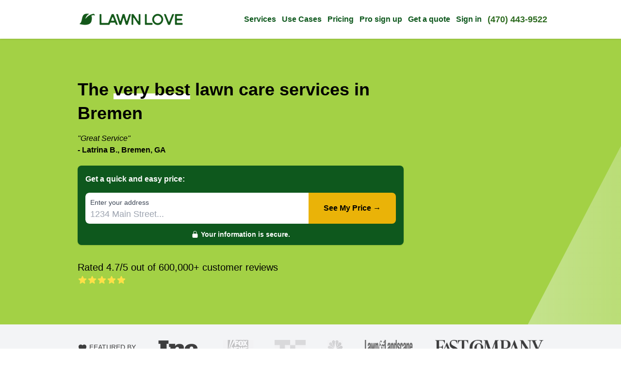

--- FILE ---
content_type: text/html; charset=utf-8
request_url: https://lawnlove.com/georgia/atlanta-lawn-care/bremen-lawn-care
body_size: 44284
content:
<!DOCTYPE html>
<html lang="en">

<head>
    
    <style>
    /* Branding on the banner */
    a#CybotCookiebotDialogPoweredbyCybot,
    div#CybotCookiebotDialogPoweredByText {
        display: none !important;
    }

    /* Branding on the Privacy trigger */
    #CookiebotWidget .CookiebotWidget-body .CookiebotWidget-main-logo {
        display: none !important;
    }
</style>
<script>
    window.addEventListener('CookiebotOnAccept', function (e) {
        if(window.analytics) {
            window.analytics.track('cookiebot_accepted', {consent: Cookiebot.consent});
        }
    });
    window.addEventListener('CookiebotOnDecline', function (e) {
        if(window.analytics) {
            window.analytics.track('cookiebot_rejected', {consent: Cookiebot.consent});
        }
    });
    window.addEventListener('CookiebotOnDialogDisplay', function (e) {
        if(window.analytics) {
            window.analytics.track('cookiebot_dialog_displayed');
        }
    });
</script>
<script id="Cookiebot" src="https://consent.cookiebot.com/uc.js" data-cbid="29ee8ebc-92f9-4d5a-95e2-cf2a0a0f9ade" data-blockingmode="auto" type="text/javascript"></script>

        <link rel="preconnect" href="https://cdn.lawnlove.com" />
        <link rel="preconnect" href="https://www.gstatic.com" />
    <link rel="preconnect" href="https://www.googletagmanager.com" />
    <link rel="preconnect" href="https://maps.googleapis.com/" />
    <link rel="preconnect" href="https://dev.visualwebsiteoptimizer.com" />

    <style>
        /* alpine */
       [x-cloak] {
           display: none !important;
       }
   </style>
            
        <script
    src="https://js.sentry-cdn.com/d06c089b4fbb38cdb3abb340a5f4371d.min.js"
    crossorigin="anonymous"
    async
></script>
<script>
    window.sentryOnLoad = function () {
        const hostname = "" || location.hostname;
        const brand = hostname.match(/([a-z0-9-]+\.com)$/i)[0];
        Sentry.setTag('brand', brand || 'unknown');
        Sentry.init({
            dsn: "https://d06c089b4fbb38cdb3abb340a5f4371d@o113786.ingest.us.sentry.io/4509005798703104",
            release: "1.802.0",
            environment: "production",
            integrations: [Sentry.browserTracingIntegration(), Sentry.replayIntegration()],
            tracePropagationTargets: [location.origin],
            tracesSampleRate: 1,
            replaysSessionSampleRate: 0.1,
            replaysOnErrorSampleRate: 1,
        });
    };
</script>

        
        <!-- Start VWO Async SmartCode -->
<script type='text/javascript' id='vwoCode'>
window._vwo_code || (function() {
var account_id=735158,
version=2.1,
settings_tolerance=2000,
hide_element='body',
hide_element_style = 'opacity:0 !important;filter:alpha(opacity=0) !important;background:none !important;transition:none !important;',
/* DO NOT EDIT BELOW THIS LINE */
f=false,w=window,d=document,v=d.querySelector('#vwoCode'),cK='_vwo_'+account_id+'_settings',cc={};try{var c=JSON.parse(localStorage.getItem('_vwo_'+account_id+'_config'));cc=c&&typeof c==='object'?c:{}}catch(e){}var stT=cc.stT==='session'?w.sessionStorage:w.localStorage;code={nonce:v&&v.nonce,library_tolerance:function(){return typeof library_tolerance!=='undefined'?library_tolerance:undefined},settings_tolerance:function(){return cc.sT||settings_tolerance},hide_element_style:function(){return'{'+(cc.hES||hide_element_style)+'}'},hide_element:function(){if(performance.getEntriesByName('first-contentful-paint')[0]){return''}return typeof cc.hE==='string'?cc.hE:hide_element},getVersion:function(){return version},finish:function(e){if(!f){f=true;var t=d.getElementById('_vis_opt_path_hides');if(t)t.parentNode.removeChild(t);if(e)(new Image).src='https://dev.visualwebsiteoptimizer.com/ee.gif?a='+account_id+e}},finished:function(){return f},addScript:function(e){var t=d.createElement('script');t.type='text/javascript';if(e.src){t.src=e.src}else{t.text=e.text}v&&t.setAttribute('nonce',v.nonce);d.getElementsByTagName('head')[0].appendChild(t)},load:function(e,t){var n=this.getSettings(),i=d.createElement('script'),r=this;t=t||{};if(n){i.textContent=n;d.getElementsByTagName('head')[0].appendChild(i);if(!w.VWO||VWO.caE){stT.removeItem(cK);r.load(e)}}else{var o=new XMLHttpRequest;o.open('GET',e,true);o.withCredentials=!t.dSC;o.responseType=t.responseType||'text';o.onload=function(){if(t.onloadCb){return t.onloadCb(o,e)}if(o.status===200||o.status===304){_vwo_code.addScript({text:o.responseText})}else{_vwo_code.finish('&e=loading_failure:'+e)}};o.onerror=function(){if(t.onerrorCb){return t.onerrorCb(e)}_vwo_code.finish('&e=loading_failure:'+e)};o.send()}},getSettings:function(){try{var e=stT.getItem(cK);if(!e){return}e=JSON.parse(e);if(Date.now()>e.e){stT.removeItem(cK);return}return e.s}catch(e){return}},init:function(){if(d.URL.indexOf('__vwo_disable__')>-1)return;var e=this.settings_tolerance();w._vwo_settings_timer=setTimeout(function(){_vwo_code.finish();stT.removeItem(cK)},e);var t;if(this.hide_element()!=='body'){t=d.createElement('style');var n=this.hide_element(),i=n?n+this.hide_element_style():'',r=d.getElementsByTagName('head')[0];t.setAttribute('id','_vis_opt_path_hides');v&&t.setAttribute('nonce',v.nonce);t.setAttribute('type','text/css');if(t.styleSheet)t.styleSheet.cssText=i;else t.appendChild(d.createTextNode(i));r.appendChild(t)}else{t=d.getElementsByTagName('head')[0];var i=d.createElement('div');i.style.cssText='z-index: 2147483647 !important;position: fixed !important;left: 0 !important;top: 0 !important;width: 100% !important;height: 100% !important;background: white !important;display: block !important;';i.setAttribute('id','_vis_opt_path_hides');i.classList.add('_vis_hide_layer');t.parentNode.insertBefore(i,t.nextSibling)}var o=window._vis_opt_url||d.URL,s='https://dev.visualwebsiteoptimizer.com/j.php?a='+account_id+'&u='+encodeURIComponent(o)+'&vn='+version;if(w.location.search.indexOf('_vwo_xhr')!==-1){this.addScript({src:s})}else{this.load(s+'&x=true')}}};w._vwo_code=code;code.init();})();
</script>
<!-- End VWO Async SmartCode -->

        
        <!-- Google Tag Manager (gtag.js) -->
<script async src="https://www.googletagmanager.com/gtag/js?id=AW-610640222"></script>
<script>
    window.dataLayer = window.dataLayer || [];

    function gtag() {
        dataLayer.push(arguments);
    }
    gtag('js', new Date());

    
    
            gtag('config', 'AW-610640222');
                gtag('config', 'AW-610640222/WWNNCIfLyOwDEN7ClqMC', {'phone_conversion_number': '(470) 443-9522'});
            </script>
<!-- End Google Tag Manager -->


        <meta charset="utf-8">
        <meta name="viewport" content="width=device-width, initial-scale=1, maximum-scale=2, user-scalable=no">
        <link rel="canonical" href="https://lawnlove.com/georgia/atlanta-lawn-care/bremen-lawn-care" />

        <title>Bremen Lawn Care &amp; Mowing Services - Lawn Love of Bremen</title>
        <meta name="description" content="Lawn care made easy! We offer the #1 rated lawn care in Bremen. Call or visit our site for a free and instant quote for your specific property.">

        
                                    
                <meta property="og:title" content="Uber for Lawn Care" />
                <meta property="og:description" content="Lawn Love is modern, on-demand lawn care. Get your #stressfree quote today at lawnlove.com" />
                <meta property="og:image" content="https://lawnlove.com/assets/static/7f3342f9-6d3e-4433-b9bf-0010bd4f5c76/build/assets/og_image-CumH_kHu.jpg" />
                <meta property="og:url" content="https://lawnlove.com/georgia/atlanta-lawn-care/bremen-lawn-care" />
                <meta property="og:type" content="website" />
                <meta property="og:site_name" content="Bringing lawn care into the 21st century." />
                    
        
                <link rel="icon" href="https://lawnlove.com/blog/wp-content/uploads/2019/01/cropped-favicon-32x32.png" />
            
    
    <!-- Styles -->
    <link rel="preload" as="style" href="https://lawnlove.com/assets/static/7f3342f9-6d3e-4433-b9bf-0010bd4f5c76/build/assets/app-n2V4YM2y.css" /><link rel="stylesheet" href="https://lawnlove.com/assets/static/7f3342f9-6d3e-4433-b9bf-0010bd4f5c76/build/assets/app-n2V4YM2y.css" data-navigate-track="reload" />
</head>

<body class="antialiased bg-page" data-theme="lawnlove">
    
    <div class="min-h-screen">
        <nav class="sticky top-0 bg-white py-0 sm:py-2 md:py-2 z-40 shadow" x-data="{
        menuOpen: false,
        menuOpenedAt: null,
        openMenu() {
            this.menuOpen = true;
            this.menuOpenedAt = Date.now();
        },
        closeMenu() {
            this.menuOpen = false;
            this.menuOpenedAt = null
        },
        toggleMenu() {
            if(this.menuOpen) {
                this.closeMenu();
            }
            else {
                this.openMenu();
            }
        },
        scrolledDown: false,
        handleScroll() {
            this.scrolledDown = document.body.getBoundingClientRect().top < -11;

            
            if(this.menuOpen) {
                var autoCloseAfter = Date.now() - 1000; // one second
                if(this.menuOpenedAt != null && this.menuOpenedAt < autoCloseAfter) {
                    this.closeMenu();
                }
            }
        }
    }"
    @scroll.window="handleScroll"
    @click.outside="closeMenu">
    <div class="overflow:visible mx-auto px-6 lg:px-8 max-w-5xl">
    <div class="flex  h-16  justify-between">
            <div class="flex">
                <div class="flex flex-shrink-0 items-center">
                    <a href="https://lawnlove.com">
                                                                                <img class="block" width="220" height="33" src="https://lawnlove.com/assets/static/7f3342f9-6d3e-4433-b9bf-0010bd4f5c76/build/assets/lawnlovecom-logo-BopxL6tG.png" alt="Lawn Love Logo">
                                                                        </a>
                </div>
            </div>

            <div class="-mr-2 flex items-center">

                <!-- Tablet & Desktop Menu -->
                <div class="hidden sm:ml-6 lg:flex sm:space-x-3 font-bold items-center">

                    
                                        <div class="relative group">
                        <a href="#" class="text-center block text-brand hover:underline">
                            Services
                        </a>

                                                <ul class="absolute hidden bg-white group-hover:block z-40 p-6 py-3 rounded-b-lg w-72 text-base">
                                                        <li class="py-1">
                                <a href="/lawn-mowing" class="block text-gray-800 font-normal hover:text-gray-900">
                                    Lawn care / maintenance
                                </a>
                            </li>
                                                        <li class="py-1">
                                <a href="/bush-trimming" class="block text-gray-800 font-normal hover:text-gray-900">
                                    Bush Trimming
                                </a>
                            </li>
                                                        <li class="py-1">
                                <a href="/gardener" class="block text-gray-800 font-normal hover:text-gray-900">
                                    Gardening
                                </a>
                            </li>
                                                        <li class="py-1">
                                <a href="/lawn-fertilization" class="block text-gray-800 font-normal hover:text-gray-900">
                                    Lawn Fertilization
                                </a>
                            </li>
                                                        <li class="py-1">
                                <a href="/lawn-aeration" class="block text-gray-800 font-normal hover:text-gray-900">
                                    Lawn Aeration
                                </a>
                            </li>
                                                        <li class="py-1">
                                <a href="/weed-control" class="block text-gray-800 font-normal hover:text-gray-900">
                                    Weed Control
                                </a>
                            </li>
                                                        <li class="py-1">
                                <a href="/pre-emergent-weed-control" class="block text-gray-800 font-normal hover:text-gray-900">
                                    Pre-emergent Weed Control
                                </a>
                            </li>
                                                        <li class="py-1">
                                <a href="/lawn-seeding" class="block text-gray-800 font-normal hover:text-gray-900">
                                    Lawn Seeding
                                </a>
                            </li>
                                                        <li class="py-1">
                                <a href="/yard-clean-up" class="block text-gray-800 font-normal hover:text-gray-900">
                                    Yard Clean Up
                                </a>
                            </li>
                                                        <li class="py-1">
                                <a href="/leaf-removal" class="block text-gray-800 font-normal hover:text-gray-900">
                                    Leaf Removal
                                </a>
                            </li>
                                                        <li class="py-1">
                                <a href="/gutter-cleaning-service" class="block text-gray-800 font-normal hover:text-gray-900">
                                    Gutter Cleaning
                                </a>
                            </li>
                                                        <li class="py-1">
                                <a href="/snow-removal-service" class="block text-gray-800 font-normal hover:text-gray-900">
                                    Snow Removal
                                </a>
                            </li>
                                                        <li class="py-1">
                                <a href="/near-me" class="block text-gray-800 font-normal hover:text-gray-900">
                                    Lawn Care Near Me
                                </a>
                            </li>
                                                    </ul>
                                            </div>
                                        <div class="relative group">
                        <a href="#" class="text-center block text-brand hover:underline">
                            Use Cases
                        </a>

                                                <ul class="absolute hidden bg-white group-hover:block z-40 p-6 py-3 rounded-b-lg w-72 text-base">
                                                        <li class="py-1">
                                <a href="/uses/residential-lawn-care" class="block text-gray-800 font-normal hover:text-gray-900">
                                    Residential Lawn Care
                                </a>
                            </li>
                                                        <li class="py-1">
                                <a href="/uses/maintaining-property" class="block text-gray-800 font-normal hover:text-gray-900">
                                    HOA Property Maintenance
                                </a>
                            </li>
                                                        <li class="py-1">
                                <a href="/uses/rental-properties" class="block text-gray-800 font-normal hover:text-gray-900">
                                    Multiple Property Maintenance
                                </a>
                            </li>
                                                        <li class="py-1">
                                <a href="/uses/open-houses" class="block text-gray-800 font-normal hover:text-gray-900">
                                    Real Estate Open Houses
                                </a>
                            </li>
                                                        <li class="py-1">
                                <a href="/uses/vacation-rentals" class="block text-gray-800 font-normal hover:text-gray-900">
                                    Vacation Rentals
                                </a>
                            </li>
                                                        <li class="py-1">
                                <a href="/uses/foreclosed-properties" class="block text-gray-800 font-normal hover:text-gray-900">
                                    Foreclosed Properties
                                </a>
                            </li>
                                                    </ul>
                                            </div>
                                        <div class="relative group">
                        <a href="/pricing" class="text-center block text-brand hover:underline">
                            Pricing
                        </a>

                                            </div>
                                        <div class="relative group">
                        <a href="/apply" class="text-center block text-brand hover:underline">
                            Pro sign up
                        </a>

                                            </div>
                                        <div class="relative group">
                        <a href="/quote" class="text-center block text-brand hover:underline">
                            Get a quote
                        </a>

                                            </div>
                    
                    
                                        <div class="relative group">
                        <a href="#" class="text-center block text-brand hover:underline">
                            Sign in
                        </a>

                        <ul class="absolute hidden bg-white group-hover:block z-40 p-6 py-3 rounded-b-lg w-48 text-base shadow-lg right-0">
                                                        <li class="py-1">
                                <a href="https://my.lawnlove.com" class="block text-gray-800 font-normal hover:text-brand">
                                    Customers
                                </a>
                            </li>
                                                                                    <li class="py-1">
                                <a href="https://pros.lawnlove.com" class="block text-gray-800 font-normal hover:text-brand">
                                    Lawn Pros
                                </a>
                            </li>
                                                    </ul>
                    </div>
                    
                    
                                        <div class="relative group">
                        <a href="tel:4704439522" data-role="phone" data-phone-variant="desktop" class="inline-flex items-center text-brand-700 hover:underline text-lg">
                            (470) 443-9522
                        </a>
                    </div>
                    
                    
                </div>

                <!-- Mobile menu button -->
                <div class="lg:hidden">
                                        <a href="tel:4704439522" data-role="phone" data-phone-variant="mobile" class="inline-flex items-center justify-center rounded-md p-2 text-brand hover:bg-gray-100 hover:text-gray-500 focus:outline-none focus:ring-2 focus:ring-inset focus:ring-brand-500" aria-controls="mobile-menu" aria-expanded="false">
                        <svg xmlns="http://www.w3.org/2000/svg" fill="none" viewBox="0 0 24 24" stroke-width="1.5" stroke="currentColor" class="w-6 h-6">
                            <path stroke-linecap="round" stroke-linejoin="round" d="M2.25 6.75c0 8.284 6.716 15 15 15h2.25a2.25 2.25 0 002.25-2.25v-1.372c0-.516-.351-.966-.852-1.091l-4.423-1.106c-.44-.11-.902.055-1.173.417l-.97 1.293c-.282.376-.769.542-1.21.38a12.035 12.035 0 01-7.143-7.143c-.162-.441.004-.928.38-1.21l1.293-.97c.363-.271.527-.734.417-1.173L6.963 3.102a1.125 1.125 0 00-1.091-.852H4.5A2.25 2.25 0 002.25 4.5v2.25z" />
                        </svg>
                        <span class="ml-2 font-bold hidden sm:inline-block">Call Us</span>
                        <span class="sr-only">(470) 443-9522</span>
                    </a>
                    
                                        <button type="button" @click="toggleMenu" class="inline-flex items-center justify-center rounded-md p-2 text-gray-400 hover:bg-gray-100 hover:text-gray-500 focus:outline-none focus:ring-2 focus:ring-inset focus:ring-brand-500" aria-controls="mobile-menu" aria-expanded="false">
                        <span class="sr-only">Open main menu</span>
                        <svg class="block h-6 w-6" x-show="!menuOpen" fill="none" viewBox="0 0 24 24" stroke-width="1.5" stroke="currentColor" aria-hidden="true">
                            <path stroke-linecap="round" stroke-linejoin="round" d="M3.75 6.75h16.5M3.75 12h16.5m-16.5 5.25h16.5" />
                        </svg>
                        <svg x-cloak class="h-6 w-6" x-show="menuOpen" fill="none" viewBox="0 0 24 24" stroke-width="1.5" stroke="currentColor" aria-hidden="true">
                            <path stroke-linecap="round" stroke-linejoin="round" d="M6 18L18 6M6 6l12 12" />
                        </svg>
                    </button>
                                    </div>
            </div>
        </div>
</div>

    <!-- Mobile menu, show/hide based on menu state. -->
    <div x-cloak class="lg:hidden max-h-[90vh] overflow-auto" x-show="menuOpen" id="mobile-menu">
        <div class="space-y-1 pb-3 pt-2 text-lg font-bold">
            
                        <a href="tel:4704439522" data-role="phone" data-phone-variant="desktop" class="block border-l-4 border-transparent py-2 pl-3 pr-4 text-gray-500 hover:bg-gray-50 hover:text-brand">
                (470) 443-9522
            </a>
            
            
                        <div>
                <a href="#" class="block border-l-4 border-transparent pt-1 pl-3 pr-4 text-brand hover:bg-gray-50 hover:underline">
                    Services
                </a>
                                    <a href="/lawn-mowing" class=" pl-6 block border-l-4 border-transparent pb-1 pl-3 pr-4 text-gray-700 hover:bg-gray-50 hover:underline">
                        Lawn care / maintenance
                    </a>
                                    <a href="/bush-trimming" class=" pl-6 block border-l-4 border-transparent pb-1 pl-3 pr-4 text-gray-700 hover:bg-gray-50 hover:underline">
                        Bush Trimming
                    </a>
                                    <a href="/gardener" class=" pl-6 block border-l-4 border-transparent pb-1 pl-3 pr-4 text-gray-700 hover:bg-gray-50 hover:underline">
                        Gardening
                    </a>
                                    <a href="/lawn-fertilization" class=" pl-6 block border-l-4 border-transparent pb-1 pl-3 pr-4 text-gray-700 hover:bg-gray-50 hover:underline">
                        Lawn Fertilization
                    </a>
                                    <a href="/lawn-aeration" class=" pl-6 block border-l-4 border-transparent pb-1 pl-3 pr-4 text-gray-700 hover:bg-gray-50 hover:underline">
                        Lawn Aeration
                    </a>
                                    <a href="/weed-control" class=" pl-6 block border-l-4 border-transparent pb-1 pl-3 pr-4 text-gray-700 hover:bg-gray-50 hover:underline">
                        Weed Control
                    </a>
                                    <a href="/pre-emergent-weed-control" class=" pl-6 block border-l-4 border-transparent pb-1 pl-3 pr-4 text-gray-700 hover:bg-gray-50 hover:underline">
                        Pre-emergent Weed Control
                    </a>
                                    <a href="/lawn-seeding" class=" pl-6 block border-l-4 border-transparent pb-1 pl-3 pr-4 text-gray-700 hover:bg-gray-50 hover:underline">
                        Lawn Seeding
                    </a>
                                    <a href="/yard-clean-up" class=" pl-6 block border-l-4 border-transparent pb-1 pl-3 pr-4 text-gray-700 hover:bg-gray-50 hover:underline">
                        Yard Clean Up
                    </a>
                                    <a href="/leaf-removal" class=" pl-6 block border-l-4 border-transparent pb-1 pl-3 pr-4 text-gray-700 hover:bg-gray-50 hover:underline">
                        Leaf Removal
                    </a>
                                    <a href="/gutter-cleaning-service" class=" pl-6 block border-l-4 border-transparent pb-1 pl-3 pr-4 text-gray-700 hover:bg-gray-50 hover:underline">
                        Gutter Cleaning
                    </a>
                                    <a href="/snow-removal-service" class=" pl-6 block border-l-4 border-transparent pb-1 pl-3 pr-4 text-gray-700 hover:bg-gray-50 hover:underline">
                        Snow Removal
                    </a>
                                    <a href="/near-me" class=" pl-6 block border-l-4 border-transparent pb-1 pl-3 pr-4 text-gray-700 hover:bg-gray-50 hover:underline">
                        Lawn Care Near Me
                    </a>
                            </div>
                        <div>
                <a href="#" class="block border-l-4 border-transparent pt-1 pl-3 pr-4 text-brand hover:bg-gray-50 hover:underline">
                    Use Cases
                </a>
                                    <a href="/uses/residential-lawn-care" class=" pl-6 block border-l-4 border-transparent pb-1 pl-3 pr-4 text-gray-700 hover:bg-gray-50 hover:underline">
                        Residential Lawn Care
                    </a>
                                    <a href="/uses/maintaining-property" class=" pl-6 block border-l-4 border-transparent pb-1 pl-3 pr-4 text-gray-700 hover:bg-gray-50 hover:underline">
                        HOA Property Maintenance
                    </a>
                                    <a href="/uses/rental-properties" class=" pl-6 block border-l-4 border-transparent pb-1 pl-3 pr-4 text-gray-700 hover:bg-gray-50 hover:underline">
                        Multiple Property Maintenance
                    </a>
                                    <a href="/uses/open-houses" class=" pl-6 block border-l-4 border-transparent pb-1 pl-3 pr-4 text-gray-700 hover:bg-gray-50 hover:underline">
                        Real Estate Open Houses
                    </a>
                                    <a href="/uses/vacation-rentals" class=" pl-6 block border-l-4 border-transparent pb-1 pl-3 pr-4 text-gray-700 hover:bg-gray-50 hover:underline">
                        Vacation Rentals
                    </a>
                                    <a href="/uses/foreclosed-properties" class=" pl-6 block border-l-4 border-transparent pb-1 pl-3 pr-4 text-gray-700 hover:bg-gray-50 hover:underline">
                        Foreclosed Properties
                    </a>
                            </div>
                        <div>
                <a href="/pricing" class="block border-l-4 border-transparent pt-1 pl-3 pr-4 text-brand hover:bg-gray-50 hover:underline">
                    Pricing
                </a>
                            </div>
                        <div>
                <a href="/apply" class="block border-l-4 border-transparent pt-1 pl-3 pr-4 text-brand hover:bg-gray-50 hover:underline">
                    Pro sign up
                </a>
                            </div>
                        <div>
                <a href="/quote" class="block border-l-4 border-transparent pt-1 pl-3 pr-4 text-brand hover:bg-gray-50 hover:underline">
                    Get a quote
                </a>
                            </div>
            
            
                        <div class="border-t-[1px] border-gray-200 pt-6">
                <div class="grid grid-cols-2 gap-4 mx-8">
                    <div class="col-span-2 text-center font-bold">Sign In</div>
                                        <div>
                        <a href="https://my.lawnlove.com" class="block items-center text-center rounded-full px-3 py-2 font-semibold text-gray-700 bg-gray-100 hover:bg-brand-300 focus-visible:outline focus-visible:outline-2 focus-visible:outline-offset-2 focus-visible:outline-brand-600">
                            Customer
                        </a>
                    </div>
                                                            <div>
                        <a href="https://pros.lawnlove.com" class="mb-4 block items-center text-center rounded-full px-3 py-2 font-semibold text-gray-700  bg-gray-100 hover:bg-brand-300 focus-visible:outline focus-visible:outline-2 focus-visible:outline-offset-2 focus-visible:outline-brand-600">
                            Lawn Pros
                        </a>
                    </div>
                                    </div>
            </div>
                    </div>
    </div>
</nav>
    <section>
        <div class="relative overflow-hidden bg-[#a3d145]"
        x-data="{
            lg: 1024,
            updateImageLeft() {
                if (window.innerWidth < this.lg) return;
                const left = Math.round(735 - 0.625 * $refs.heroImage.offsetHeight);
                document.documentElement.style.setProperty('--hero-img-left', `${left}px`);
                $refs.heroImage.classList.remove('min-[1025px]:opacity-0');
            }
        }"
        x-init="
            $nextTick(() => {
                updateImageLeft();

                const resizer = new ResizeObserver(updateImageLeft);
                resizer.observe($refs.heroImage);
                const mediaQuery = window.matchMedia(`(min-width: ${lg}px)`);
                mediaQuery.addEventListener('change', updateImageLeft);

                $cleanup = () => { resizer.disconnect(); mediaQuery.removeEventListener('change', updateImageLeft) };
            });
        ">
                <picture
            id="hero-image"
            x-ref="heroImage"
            role="presentation"
            class="absolute inset-0 overflow-hidden min-[1025px]:opacity-0">
                        <source
                srcset="
                    https://lawnlove.com/assets/static/7f3342f9-6d3e-4433-b9bf-0010bd4f5c76/build/assets/lawnlovecom-hero-375w@1x-DcBMp8QT.webp 1x,
                    https://lawnlove.com/assets/static/7f3342f9-6d3e-4433-b9bf-0010bd4f5c76/build/assets/lawnlovecom-hero-375w@2x-CdQT-exH.webp 2x"
                type="image/webp"
                media="(max-width: 375px)">
            <source
                srcset="
                    https://lawnlove.com/assets/static/7f3342f9-6d3e-4433-b9bf-0010bd4f5c76/build/assets/lawnlovecom-hero-480w@1x-B3VrbHvq.webp 1x,
                    https://lawnlove.com/assets/static/7f3342f9-6d3e-4433-b9bf-0010bd4f5c76/build/assets/lawnlovecom-hero-480w@2x-BYxqvWMC.webp 2x"
                type="image/webp"
                media="(min-width: 376px) and (max-width: 490px)">
            <source
                srcset="
                    https://lawnlove.com/assets/static/7f3342f9-6d3e-4433-b9bf-0010bd4f5c76/build/assets/lawnlovecom-hero-768w@1x-DAbYqtTa.webp 1x,
                    https://lawnlove.com/assets/static/7f3342f9-6d3e-4433-b9bf-0010bd4f5c76/build/assets/lawnlovecom-hero-768w@2x-Bb_Nxkal.webp 2x"
                type="image/webp"
                media="(min-width: 491px) and (max-width: 767px)">
            <source
                srcset="
                    https://lawnlove.com/assets/static/7f3342f9-6d3e-4433-b9bf-0010bd4f5c76/build/assets/lawnlovecom-hero-920w@1x-DH3mov1w.webp 1x,
                    https://lawnlove.com/assets/static/7f3342f9-6d3e-4433-b9bf-0010bd4f5c76/build/assets/lawnlovecom-hero-920w@2x-CRZLmOgz.webp 2x"
                type="image/webp"
                media="(min-width: 768px) and (max-width: 1024px)">
            <source
                srcset="
                    https://lawnlove.com/assets/static/7f3342f9-6d3e-4433-b9bf-0010bd4f5c76/build/assets/lawnlovecom-hero-1200w@1x-av8Y68M-.webp 1x,
                    https://lawnlove.com/assets/static/7f3342f9-6d3e-4433-b9bf-0010bd4f5c76/build/assets/lawnlovecom-hero-1200w@2x-C4nMC6hm.webp 2x"
                type="image/webp"
                media="(min-width: 1025px)">

                        <source
                srcset="
                    https://lawnlove.com/assets/static/7f3342f9-6d3e-4433-b9bf-0010bd4f5c76/build/assets/lawnlovecom-hero-375w@1x-Dz9B_ML3.jpg 1x,
                    https://lawnlove.com/assets/static/7f3342f9-6d3e-4433-b9bf-0010bd4f5c76/build/assets/lawnlovecom-hero-375w@2x-DZ-xl36H.jpg 2x"
                type="image/jpeg"
                media="(max-width: 375px)">
            <source
                srcset="
                    https://lawnlove.com/assets/static/7f3342f9-6d3e-4433-b9bf-0010bd4f5c76/build/assets/lawnlovecom-hero-480w@1x-Be6bhy41.jpg 1x,
                    https://lawnlove.com/assets/static/7f3342f9-6d3e-4433-b9bf-0010bd4f5c76/build/assets/lawnlovecom-hero-480w@2x-BHJYvRtr.jpg 2x"
                type="image/jpeg"
                media="(min-width: 376px) and (max-width: 490px)">
            <source
                srcset="
                    https://lawnlove.com/assets/static/7f3342f9-6d3e-4433-b9bf-0010bd4f5c76/build/assets/lawnlovecom-hero-768w@1x-BdG2YIXW.jpg 1x,
                    https://lawnlove.com/assets/static/7f3342f9-6d3e-4433-b9bf-0010bd4f5c76/build/assets/lawnlovecom-hero-768w@2x-J4LQay6U.jpg 2x"
                type="image/jpeg"
                media="(min-width: 491px) and (max-width: 767px)">
            <source
                srcset="
                    https://lawnlove.com/assets/static/7f3342f9-6d3e-4433-b9bf-0010bd4f5c76/build/assets/lawnlovecom-hero-920w@1x-BpIQrLkZ.jpg 1x,
                    https://lawnlove.com/assets/static/7f3342f9-6d3e-4433-b9bf-0010bd4f5c76/build/assets/lawnlovecom-hero-920w@2x-Cb8pGuFe.jpg 2x"
                type="image/jpeg"
                media="(min-width: 768px) and (max-width: 1024px)">
            <source
                srcset="
                    https://lawnlove.com/assets/static/7f3342f9-6d3e-4433-b9bf-0010bd4f5c76/build/assets/lawnlovecom-hero-1200w@1x-CSsMOjt3.jpg 1x,
                    https://lawnlove.com/assets/static/7f3342f9-6d3e-4433-b9bf-0010bd4f5c76/build/assets/lawnlovecom-hero-1200w@2x-CTfbS6a_.jpg 2x"
                type="image/jpeg"
                media="(min-width: 1025px)">

            <img
                src="https://lawnlove.com/assets/static/7f3342f9-6d3e-4433-b9bf-0010bd4f5c76/build/assets/lawnlovecom-hero-375w@1x-Dz9B_ML3.jpg"
                alt="Photography of a professional mowing a lawn in a residential neighborhood"
                fetchpriority="high"
                class="
                    relative w-full h-full object-cover object-right-bottom
                    md:float-right md:max-w-[880px] md:object-contain min-[1025px]:float-none min-[1025px]:w-[1200px]
                    min-[1025px]:max-w-none min-[1025px]:left-[calc(50%-var(--hero-img-left,360px)-12px)] xl:left-[calc(50%-var(--hero-img-left,360px))]
                    min-[1025px]:absolute min-[1025px]:bottom-0 min-[1025px]:h-auto min-[1025px]:min-h-0
                    min-[1025px]:max-h-[100%]"/>
        </picture>

                <div
            id="hero-overlay-right"
            role="presentation"
            class="
                absolute right-[calc(-610px+((100vw-1024px)*0.77))] hidden h-full w-[40rem]
                bg-gradient-to-r from-[#f7fdfa66] via-[#a3d145] via-[80%] to-[#a3d145]
                backdrop-blur-xs lg:block xl:right-[calc(50vw-68rem)] z-0 [background-size:120%]
                [clip-path:polygon(48%_0,100%_0,100%_100%,0_100%)]"></div>

        <div class="
            relative mx-auto flex max-w-5xl flex-col justify-between px-6 py-12 min-h-[32rem]
            md:pb-10 lg:px-8 lg:py-16 xl:py-20">
                        <div
                id="hero-overlay-left"
                role="presentation"
                class="
                    absolute inset-0 w-[86%] bg-gradient-to-r from-[#a3d145] to-[#f7fdfa66]
                    backdrop-blur-xs min-[376px]:w-[88%] min-[580px]:w-[84%] lg:w-[52rem]
                    sm:from-25% lg:from-45% z-0 [background-size:120%]
                    [clip-path:polygon(0_0,100%_0,27%_100%,0_100%)]
                    min-[376px]:[clip-path:polygon(0_0,97%_0,40%_100%,0_100%)]
                    min-[580px]:[clip-path:polygon(0_0,100%_0,47%_100%,0_100%)]
                    lg:[clip-path:polygon(0_0,98%_0,61%_100%,0_100%)]"></div>

                        <div class="z-10 mb-5 w-[78%] max-w-[40rem] text-black min-[376px]:w-[74%]">
                <h1 class="
                    mb-4 pr-2 font-bold leading-snug
                    text-[clamp(1.25rem,calc(0.75rem+2.5vw),2.25rem)]">
                    The <span class="bg-gradient-to-t from-white from-30% to-30%">very best</span> lawn care services in Bremen
                </h1>

                <p class="
                    w-[80%] font-medium leading-snug
                    text-[clamp(.9375rem,calc(0.66rem+1.41vw),1.5rem)]
                    min-[376px]:w-[88%]">
                    <p class="italic font-medium">"Great Service"</p>
            <p class="font-extrabold"> - Latrina B., Bremen, GA</p>
                </p>
            </div>

                        <div class="z-10 max-w-2xl">
                <div
    x-data="signupLauncher('https://signup-web.lawnlove.com/cart/contact-info', 1, '', 'mowing')"
    @signup-launcher-focus.window="submit(); scrollToForm()"
    @pageshow.window="checkResumeSignup()">
    <form x-ref="form" x-on:submit.prevent="submit()">

        
        <div x-show="!resumingOrder">
            
            <div class="bg-brand p-4 rounded-lg shadow">
                <div class="mb-4 font-bold text-white text-left">
                    Get a quick and easy price:
                </div>
                <div class="rounded-lg md:flex overflow-hidden">

                    
                    <div class="mb-3 md:mb-0 md:flex-1 rounded-lg md:rounded-none md:rounded-l-lg md:pr-0 pb-1.5 pt-2.5 bg-white relative" :class="{'bg-gray-100' : isLoading, 'bg-white' : !isLoading}">
                        
                        <label for="search" class="px-2.5 block text-sm font-medium text-gray-700 whitespace-nowrap">E&zwnj;nter y&zwnj;our a&zwnj;ddress</label>
                        
                        <input required autocomplete="off" type="search" id="search" name="search" placeholder="1234 Main S&zwnj;treet..."
                            class="px-2.5 block bg-transparent w-full text-lg border-0 p-0 text-gray-900 placeholder:text-gray-400 focus:ring-0"
                            x-model="formatted_address"
                            x-ref="googleAutocomplete"
                            x-bind:disabled="isLoading || place_chosen"
                            
                            x-on:click="_lsTS({name: 'click', target: 'signup-form--address-input'})"
                            x-on:focus="addressInputFocussed()"
                            x-on:input.once="addressInputTyped()"
                            x-on:blur="addressInputBlurred(); _lsTS({name: 'blur', target: 'signup-form--address-input'})"
                            x-on:change="_lsTS({name: 'change', target: 'signup-form--address-input'})">
                            <button
                                type="button"
                                x-show="formatted_address"
                                @click="formatted_address = ''; place_chosen = false"
                                class="absolute right-2 top-1/2 w-5 h-5 rounded-full bg-gray-400 text-white text-lg leading-5 hover:bg-gray-500"
                            >
                                &times;
                            </button>
                    </div>

                    
                    <div  class="rounded-lg md:rounded-none px-2.5 mb-3 md:mb-0 pb-1.5 pt-2.5 md:flex-none md:pl-2 md:border-l-[1px] md:w-[125px]" :class="{'hidden' : !place_chosen, 'bg-gray-100' : isLoading, 'bg-white' : !isLoading}"" x-cloak>
                        <label for="name" class="block text-sm font-medium text-gray-700 whitespace-nowrap">Name</label>
                        <input required x-model="name" type="text" name="name" id="name" placeholder="Jane Smith"
                            class="block bg-transparent w-full text-lg border-0 p-0 text-gray-900 placeholder:text-gray-400 focus:ring-0"
                            x-ref="nameInput"
                            x-bind:disabled="isLoading"
                                                    
                        x-on:click="_lsTS({name: 'click', target: 'signup-form--name-input'})"
                        x-on:focus="nameInputFocussed()"
                        x-on:input.once="nameInputTyped()"
                        x-on:blur="_lsTS({name: 'blur', target: 'signup-form--name-input'})"
                        x-on:change="_lsTS({name: 'change', target: 'signup-form--name-input'})">
                    </div>

                    
                    <div class="rounded-lg md:rounded-none px-2.5 mb-3 md:mb-0 pb-1.5 pt-2.5 md:flex-none md:pl-2 md:border-l-[1px] md:w-[150px]" :class="{'hidden' : !place_chosen, 'bg-gray-100' : isLoading, 'bg-white' : !isLoading}" x-cloak>
                        <label for="phone" class="block text-sm font-medium text-gray-700 whitespace-nowrap">Phone *</label>
                        <input required type="tel" name="phone" id="phone" placeholder="555-555-5555"
                            class="block bg-transparent w-full text-lg border-0 p-0 text-gray-900 placeholder:text-gray-400 focus:ring-0"
                            data-pristine-pattern="/(^(\+0?1\s)?\(?\d{3}\)?[\s.-]\d{3}[\s.-]\d{4}$)|(^\d{3}\d{3}\d{4}$)/i"
                            x-model="phone"
                            x-ref="phoneInput"
                            x-mask="999-999-9999"
                            x-bind:disabled="isLoading"
                            
                            x-on:click="_lsTS({name: 'click', target: 'signup-form--phone-input'})"
                            x-on:focus="phoneInputFocussed()"
                            x-on:input.once="phoneInputTyped()"
                            x-on:blur="_lsTS({name: 'blur', target: 'signup-form--phone-input'})"
                            x-on:change="_lsTS({name: 'change', target: 'signup-form--phone-input'})">
                    </div>

                    
                    <div class="md:flex-none" :class="{'md:bg-white': !isLoading, 'md:bg-gray-100' : isLoading}">
                        <button type="submit" class="rounded-lg md:rounded-none font-bold pr-6 pl-6 py-5 sm:py-5 bg-yellow-500 hover:bg-yellow-600 text-black w-full md:w-[180px]"
                            
                            x-on:click="_lsTS({name: 'click', target: 'signup-form--submit-button'})">
                            <span x-show="!isLoading" class="nowrap">See My Price &rarr;</span>
                            <div x-cloak x-show="isLoading"><span role="status" class="inline-block -mb-2">
    <svg class="w-6 h-6 text-transparent animate-spin fill-white"
      aria-hidden="true" viewBox="0 0 100 101" fill="none" xmlns="http://www.w3.org/2000/svg">
        <path d="M100 50.5908C100 78.2051 77.6142 100.591 50 100.591C22.3858 100.591 0 78.2051 0 50.5908C0 22.9766 22.3858 0.59082 50 0.59082C77.6142 0.59082 100 22.9766 100 50.5908ZM9.08144 50.5908C9.08144 73.1895 27.4013 91.5094 50 91.5094C72.5987 91.5094 90.9186 73.1895 90.9186 50.5908C90.9186 27.9921 72.5987 9.67226 50 9.67226C27.4013 9.67226 9.08144 27.9921 9.08144 50.5908Z" fill="currentColor"/>
        <path d="M93.9676 39.0409C96.393 38.4038 97.8624 35.9116 97.0079 33.5539C95.2932 28.8227 92.871 24.3692 89.8167 20.348C85.8452 15.1192 80.8826 10.7238 75.2124 7.41289C69.5422 4.10194 63.2754 1.94025 56.7698 1.05124C51.7666 0.367541 46.6976 0.446843 41.7345 1.27873C39.2613 1.69328 37.813 4.19778 38.4501 6.62326C39.0873 9.04874 41.5694 10.4717 44.0505 10.1071C47.8511 9.54855 51.7191 9.52689 55.5402 10.0491C60.8642 10.7766 65.9928 12.5457 70.6331 15.2552C75.2735 17.9648 79.3347 21.5619 82.5849 25.841C84.9175 28.9121 86.7997 32.2913 88.1811 35.8758C89.083 38.2158 91.5421 39.6781 93.9676 39.0409Z" fill="currentFill"/>
    </svg>
    <span class="sr-only">Loading...</span>
</span>
</div>
                        </button>
                    </div>
                </div>

                <div class="text-center pt-3 -mb-1 font-bold text-sm text-white">
                    <svg xmlns="http://www.w3.org/2000/svg" viewBox="0 0 24 24" fill="currentColor" class="inline-block w-4 h-4 -mt-0.5">
                        <path fill-rule="evenodd" d="M12 1.5a5.25 5.25 0 0 0-5.25 5.25v3a3 3 0 0 0-3 3v6.75a3 3 0 0 0 3 3h10.5a3 3 0 0 0 3-3v-6.75a3 3 0 0 0-3-3v-3c0-2.9-2.35-5.25-5.25-5.25Zm3.75 8.25v-3a3.75 3.75 0 1 0-7.5 0v3h7.5Z" clip-rule="evenodd" />
                    </svg>
                    Your information is secure.
                </div>
            </div>

        </div>

        
        <div x-show="resumingOrder" x-cloak>
            <button type="submit" class="font-bold text-2xl rounded-lg pr-8 pl-8 py-5 mt-3 mb-4 bg-yellow-500 hover:bg-yellow-600 text-black shadow"
                
                x-on:click="_lsTS({name: 'click', target: 'signup-form--submit-button'})">
                <span x-show="!isLoading">
                    See My Price
                    <svg xmlns="http://www.w3.org/2000/svg" height="1em" viewBox="0 0 320 512" class="inline relative -top-0.5 pl-1 fill-black"><path d="M310.6 233.4c12.5 12.5 12.5 32.8 0 45.3l-192 192c-12.5 12.5-32.8 12.5-45.3 0s-12.5-32.8 0-45.3L242.7 256 73.4 86.6c-12.5-12.5-12.5-32.8 0-45.3s32.8-12.5 45.3 0l192 192z"/></svg>
                </span>
                <div x-cloak x-show="isLoading"><span role="status" class="inline-block -mb-2">
    <svg class="w-6 h-6 text-transparent animate-spin fill-white"
      aria-hidden="true" viewBox="0 0 100 101" fill="none" xmlns="http://www.w3.org/2000/svg">
        <path d="M100 50.5908C100 78.2051 77.6142 100.591 50 100.591C22.3858 100.591 0 78.2051 0 50.5908C0 22.9766 22.3858 0.59082 50 0.59082C77.6142 0.59082 100 22.9766 100 50.5908ZM9.08144 50.5908C9.08144 73.1895 27.4013 91.5094 50 91.5094C72.5987 91.5094 90.9186 73.1895 90.9186 50.5908C90.9186 27.9921 72.5987 9.67226 50 9.67226C27.4013 9.67226 9.08144 27.9921 9.08144 50.5908Z" fill="currentColor"/>
        <path d="M93.9676 39.0409C96.393 38.4038 97.8624 35.9116 97.0079 33.5539C95.2932 28.8227 92.871 24.3692 89.8167 20.348C85.8452 15.1192 80.8826 10.7238 75.2124 7.41289C69.5422 4.10194 63.2754 1.94025 56.7698 1.05124C51.7666 0.367541 46.6976 0.446843 41.7345 1.27873C39.2613 1.69328 37.813 4.19778 38.4501 6.62326C39.0873 9.04874 41.5694 10.4717 44.0505 10.1071C47.8511 9.54855 51.7191 9.52689 55.5402 10.0491C60.8642 10.7766 65.9928 12.5457 70.6331 15.2552C75.2735 17.9648 79.3347 21.5619 82.5849 25.841C84.9175 28.9121 86.7997 32.2913 88.1811 35.8758C89.083 38.2158 91.5421 39.6781 93.9676 39.0409Z" fill="currentFill"/>
    </svg>
    <span class="sr-only">Loading...</span>
</span>
</div>
            </button>
        </div>
    </form>
</div>
            </div>

                                        <div class="hidden z-10 mt-8 max-w-[250px] lg:max-w-3xl lg:text-xl md:block">
                    <div class="-mb-1">Rated 4.7/5 out of
                        600,000+ customer reviews</div>
                    <div class="text-yellow-300">
            <svg xmlns="http://www.w3.org/2000/svg" viewBox="0 0 24 24" fill="currentColor" class="w-5 h-5 inline -mr-1.5">
            <path fill-rule="evenodd" d="M10.788 3.21c.448-1.077 1.976-1.077 2.424 0l2.082 5.006 5.404.434c1.164.093 1.636 1.545.749 2.305l-4.117 3.527 1.257 5.273c.271 1.136-.964 2.033-1.96 1.425L12 18.354 7.373 21.18c-.996.608-2.231-.29-1.96-1.425l1.257-5.273-4.117-3.527c-.887-.76-.415-2.212.749-2.305l5.404-.434 2.082-5.005Z" clip-rule="evenodd" />
        </svg>
            <svg xmlns="http://www.w3.org/2000/svg" viewBox="0 0 24 24" fill="currentColor" class="w-5 h-5 inline -mr-1.5">
            <path fill-rule="evenodd" d="M10.788 3.21c.448-1.077 1.976-1.077 2.424 0l2.082 5.006 5.404.434c1.164.093 1.636 1.545.749 2.305l-4.117 3.527 1.257 5.273c.271 1.136-.964 2.033-1.96 1.425L12 18.354 7.373 21.18c-.996.608-2.231-.29-1.96-1.425l1.257-5.273-4.117-3.527c-.887-.76-.415-2.212.749-2.305l5.404-.434 2.082-5.005Z" clip-rule="evenodd" />
        </svg>
            <svg xmlns="http://www.w3.org/2000/svg" viewBox="0 0 24 24" fill="currentColor" class="w-5 h-5 inline -mr-1.5">
            <path fill-rule="evenodd" d="M10.788 3.21c.448-1.077 1.976-1.077 2.424 0l2.082 5.006 5.404.434c1.164.093 1.636 1.545.749 2.305l-4.117 3.527 1.257 5.273c.271 1.136-.964 2.033-1.96 1.425L12 18.354 7.373 21.18c-.996.608-2.231-.29-1.96-1.425l1.257-5.273-4.117-3.527c-.887-.76-.415-2.212.749-2.305l5.404-.434 2.082-5.005Z" clip-rule="evenodd" />
        </svg>
            <svg xmlns="http://www.w3.org/2000/svg" viewBox="0 0 24 24" fill="currentColor" class="w-5 h-5 inline -mr-1.5">
            <path fill-rule="evenodd" d="M10.788 3.21c.448-1.077 1.976-1.077 2.424 0l2.082 5.006 5.404.434c1.164.093 1.636 1.545.749 2.305l-4.117 3.527 1.257 5.273c.271 1.136-.964 2.033-1.96 1.425L12 18.354 7.373 21.18c-.996.608-2.231-.29-1.96-1.425l1.257-5.273-4.117-3.527c-.887-.76-.415-2.212.749-2.305l5.404-.434 2.082-5.005Z" clip-rule="evenodd" />
        </svg>
            <svg xmlns="http://www.w3.org/2000/svg" viewBox="0 0 24 24" fill="currentColor" class="w-5 h-5 inline -mr-1.5">
            <path fill-rule="evenodd" d="M10.788 3.21c.448-1.077 1.976-1.077 2.424 0l2.082 5.006 5.404.434c1.164.093 1.636 1.545.749 2.305l-4.117 3.527 1.257 5.273c.271 1.136-.964 2.033-1.96 1.425L12 18.354 7.373 21.18c-.996.608-2.231-.29-1.96-1.425l1.257-5.273-4.117-3.527c-.887-.76-.415-2.212.749-2.305l5.404-.434 2.082-5.005Z" clip-rule="evenodd" />
        </svg>
            </div>
                </div>
                    </div>
    </div>

        <div class="bg-gray-100 py-8">
        <div class="overflow:visible mx-auto px-6 lg:px-8 max-w-5xl">
    <div class="block text-center -mt-2 mb-4 md:hidden">
                    <div class="-mb-1">Rated 4.7/5 out of
                        600,000+ <br class="min-[376px]:hidden"/>
                        customer reviews</div>
                    <div class="text-yellow-300">
            <svg xmlns="http://www.w3.org/2000/svg" viewBox="0 0 24 24" fill="currentColor" class="w-5 h-5 inline -mr-1.5">
            <path fill-rule="evenodd" d="M10.788 3.21c.448-1.077 1.976-1.077 2.424 0l2.082 5.006 5.404.434c1.164.093 1.636 1.545.749 2.305l-4.117 3.527 1.257 5.273c.271 1.136-.964 2.033-1.96 1.425L12 18.354 7.373 21.18c-.996.608-2.231-.29-1.96-1.425l1.257-5.273-4.117-3.527c-.887-.76-.415-2.212.749-2.305l5.404-.434 2.082-5.005Z" clip-rule="evenodd" />
        </svg>
            <svg xmlns="http://www.w3.org/2000/svg" viewBox="0 0 24 24" fill="currentColor" class="w-5 h-5 inline -mr-1.5">
            <path fill-rule="evenodd" d="M10.788 3.21c.448-1.077 1.976-1.077 2.424 0l2.082 5.006 5.404.434c1.164.093 1.636 1.545.749 2.305l-4.117 3.527 1.257 5.273c.271 1.136-.964 2.033-1.96 1.425L12 18.354 7.373 21.18c-.996.608-2.231-.29-1.96-1.425l1.257-5.273-4.117-3.527c-.887-.76-.415-2.212.749-2.305l5.404-.434 2.082-5.005Z" clip-rule="evenodd" />
        </svg>
            <svg xmlns="http://www.w3.org/2000/svg" viewBox="0 0 24 24" fill="currentColor" class="w-5 h-5 inline -mr-1.5">
            <path fill-rule="evenodd" d="M10.788 3.21c.448-1.077 1.976-1.077 2.424 0l2.082 5.006 5.404.434c1.164.093 1.636 1.545.749 2.305l-4.117 3.527 1.257 5.273c.271 1.136-.964 2.033-1.96 1.425L12 18.354 7.373 21.18c-.996.608-2.231-.29-1.96-1.425l1.257-5.273-4.117-3.527c-.887-.76-.415-2.212.749-2.305l5.404-.434 2.082-5.005Z" clip-rule="evenodd" />
        </svg>
            <svg xmlns="http://www.w3.org/2000/svg" viewBox="0 0 24 24" fill="currentColor" class="w-5 h-5 inline -mr-1.5">
            <path fill-rule="evenodd" d="M10.788 3.21c.448-1.077 1.976-1.077 2.424 0l2.082 5.006 5.404.434c1.164.093 1.636 1.545.749 2.305l-4.117 3.527 1.257 5.273c.271 1.136-.964 2.033-1.96 1.425L12 18.354 7.373 21.18c-.996.608-2.231-.29-1.96-1.425l1.257-5.273-4.117-3.527c-.887-.76-.415-2.212.749-2.305l5.404-.434 2.082-5.005Z" clip-rule="evenodd" />
        </svg>
            <svg xmlns="http://www.w3.org/2000/svg" viewBox="0 0 24 24" fill="currentColor" class="w-5 h-5 inline -mr-1.5">
            <path fill-rule="evenodd" d="M10.788 3.21c.448-1.077 1.976-1.077 2.424 0l2.082 5.006 5.404.434c1.164.093 1.636 1.545.749 2.305l-4.117 3.527 1.257 5.273c.271 1.136-.964 2.033-1.96 1.425L12 18.354 7.373 21.18c-.996.608-2.231-.29-1.96-1.425l1.257-5.273-4.117-3.527c-.887-.76-.415-2.212.749-2.305l5.404-.434 2.082-5.005Z" clip-rule="evenodd" />
        </svg>
            </div>
                </div>
            
                        <div class="flex items-center justify-between select-none opacity-75">
                <div class="text-xs lg:text-sm">
                    <svg xmlns="http://www.w3.org/2000/svg" viewBox="0 0 24 24" fill="currentColor" class="w-5 h-5 inline">
                        <path d="m11.645 20.91-.007-.003-.022-.012a15.247 15.247 0 0 1-.383-.218 25.18 25.18 0 0 1-4.244-3.17C4.688 15.36 2.25 12.174 2.25 8.25 2.25 5.322 4.714 3 7.688 3A5.5 5.5 0 0 1 12 5.052 5.5 5.5 0 0 1 16.313 3c2.973 0 5.437 2.322 5.437 5.25 0 3.925-2.438 7.111-4.739 9.256a25.175 25.175 0 0 1-4.244 3.17 15.247 15.247 0 0 1-.383.219l-.022.012-.007.004-.003.001a.752.752 0 0 1-.704 0l-.003-.001Z" />
                    </svg>
                    <span class="md:uppercase">Featured by</span>
                </div>
                <img src="https://lawnlove.com/cdn-cgi/image/onerror=redirect/https%3A%2F%2Flawnlove.com%2Fassets%2Fstatic%2F7f3342f9-6d3e-4433-b9bf-0010bd4f5c76%2Fbuild%2Fassets%2Finc-anW7JO8-.png" alt="Inc" draggable="false" class="h-3 w-auto md:h-6 lg:h-8" width="90" height="32" />
                <img data-src="https://lawnlove.com/cdn-cgi/image/onerror=redirect/https%3A%2F%2Flawnlove.com%2Fassets%2Fstatic%2F7f3342f9-6d3e-4433-b9bf-0010bd4f5c76%2Fbuild%2Fassets%2Ffox-C1IsGY6Z.png" class="lazyload hidden h-6 w-auto sm:block lg:h-8" alt="Fox News" draggable="false" width="62" height="32" />
                <img data-src="https://lawnlove.com/cdn-cgi/image/onerror=redirect/https%3A%2F%2Flawnlove.com%2Fassets%2Fstatic%2F7f3342f9-6d3e-4433-b9bf-0010bd4f5c76%2Fbuild%2Fassets%2Ftc-Cgu0u65I.png" class="lazyload hidden h-6 w-auto sm:block lg:h-8" alt="TechCrunch" draggable="false" width="64" height="32" />
                <img data-src="https://lawnlove.com/cdn-cgi/image/onerror=redirect/https%3A%2F%2Flawnlove.com%2Fassets%2Fstatic%2F7f3342f9-6d3e-4433-b9bf-0010bd4f5c76%2Fbuild%2Fassets%2Fnbc-BRoKt5R9.png" class="lazyload hidden h-6 w-auto sm:block lg:h-8" alt="NBC" draggable="false" width="32" height="32" />
                <img src="https://lawnlove.com/cdn-cgi/image/onerror=redirect/https%3A%2F%2Flawnlove.com%2Fassets%2Fstatic%2F7f3342f9-6d3e-4433-b9bf-0010bd4f5c76%2Fbuild%2Fassets%2Flawn-landscape-Cq70tYEa.png" alt="Lawn &amp; Landscape" draggable="false" class="h-3 w-auto md:h-6 lg:h-8" width="100" height="32" />
                <img src="https://lawnlove.com/cdn-cgi/image/onerror=redirect/https%3A%2F%2Flawnlove.com%2Fassets%2Fstatic%2F7f3342f9-6d3e-4433-b9bf-0010bd4f5c76%2Fbuild%2Fassets%2Ffast-company-Q2ng74Qn.png" alt="Fast Company" draggable="false" class="h-3 w-auto md:h-6 lg:h-8" width="300" height="32" />
            </div>
</div>
    </div>
</section>

        <section class="overflow:visible py-6 md:py-12 lg:py-16 bg-section "  id="how_it_works" data-track-view="1" >
    <div class="overflow:visible mx-auto px-6 lg:px-8 max-w-5xl">
    <h2 class="text-center text-3xl font-black mb-8">
        Get the best lawn care service in Bremen, GA
    </h2>

    <h3 class="text-center text-2xl font-regular mb-10">
        How does it work?
    </h3>

    <div class="md:px-[6rem] flex items-center justify-between flex-col md:flex-row">

        
        <div>
            <span class="w-[102px] h-[102px] md:w-[203px] md:h-[203px] rounded-full flex items-center justify-center bg-brand-100 border-4 md:border-4 border-brand-800">
                <svg class="w-[37px] h-[51px] md:w-[73px] md:h-[100px]" viewBox="0 0 73 100" version="1.1" xmlns="http://www.w3.org/2000/svg" xmlns:xlink="http://www.w3.org/1999/xlink">
                    <title>Group 4</title>
                    <g id="Page-1" stroke="none" stroke-width="1" fill="none" fill-rule="evenodd">
                        <g id="Final" transform="translate(-355.000000, -1089.000000)">
                            <g id="Group-4" transform="translate(355.000000, 1089.000000)">
                                <g id="Group-2" class="fill-brand-800">
                                    <path d="M67,0 C70.3137085,-6.08718376e-16 73,2.6862915 73,6 L73,94 C73,97.3137085 70.3137085,100 67,100 L6,100 C2.6862915,100 4.05812251e-16,97.3137085 0,94 L0,6 C-4.05812251e-16,2.6862915 2.6862915,6.08718376e-16 6,0 L67,0 Z M66,4 L7,4 C5.34314575,4 4,5.34314575 4,7 L4,7 L4,93 C4,94.6568542 5.34314575,96 7,96 L7,96 L66,96 C67.6568542,96 69,94.6568542 69,93 L69,93 L69,7 C69,5.34314575 67.6568542,4 66,4 L66,4 Z" id="Combined-Shape"></path>
                                    <rect id="Rectangle" fill-opacity="0.5" x="4" y="4" width="65" height="92" rx="3"></rect>
                                </g>
                                <g id="Group-3" transform="translate(10.000000, 13.000000)">
                                    <polygon id="Path" opacity="0.5" points="1.953125 1.953125 51.171875 1.953125 51.171875 13.671875 1.953125 13.671875"></polygon>
                                    <g id="Group" transform="translate(0.000000, 21.968750)" fill-rule="nonzero">
                                        <path d="M1.953125,13.90625 L51.171875,13.90625 C52.2460938,13.90625 53.125,13.0273438 53.125,11.953125 C53.125,10.8789062 52.2460938,10 51.171875,10 L1.953125,10 C0.87890625,10 0,10.8789062 0,11.953125 C0,13.0273438 0.87890625,13.90625 1.953125,13.90625 Z M1.953125,23.71875 L51.171875,23.71875 C52.2460938,23.71875 53.125,22.8398438 53.125,21.765625 C53.125,20.6914062 52.2460938,19.8125 51.171875,19.8125 L1.953125,19.8125 C0.87890625,19.8125 0,20.6914062 0,21.765625 C0,22.8398438 0.87890625,23.71875 1.953125,23.71875 Z M1.953125,3.90625 L51.171875,3.90625 C52.2460938,3.90625 53.125,3.02734375 53.125,1.953125 C53.125,0.87890625 52.2460938,0 51.171875,0 L1.953125,0 C0.87890625,0 0,0.87890625 0,1.953125 C0,3.02734375 0.87890625,3.90625 1.953125,3.90625 Z M21.953125,53.25 L51.0546875,53.25 C52.1289062,53.25 53.0078125,52.3710938 53.0078125,51.296875 L53.0078125,39.578125 C53.0078125,38.5039062 52.1289062,37.625 51.0546875,37.625 L21.953125,37.625 C20.8789062,37.625 20,38.5039062 20,39.578125 L20,51.296875 C20,52.3710938 20.8789062,53.25 21.953125,53.25 Z M23.90625,41.53125 L49.1015625,41.53125 L49.1015625,49.34375 L23.90625,49.34375 L23.90625,41.53125 Z" id="Shape" class="fill-brand-800"></path>
                                        <path d="M6.69319035,45.6026786 C5.90019035,45.6026786 5.04404749,45.1031071 4.27890463,44.1968214 C3.61888489,43.4116698 2.44734205,43.3102304 1.66219042,43.9702501 C0.877038777,44.6302698 0.775599265,45.8018126 1.43561892,46.5869643 C2.32454473,47.6885108 3.4997891,48.5238403 4.83233321,49.00125 L4.83233321,51.1741071 C4.83233321,52.1997788 5.66380438,53.03125 6.68947606,53.03125 C7.71514774,53.03125 8.54661892,52.1997788 8.54661892,51.1741071 L8.54661892,48.9975357 C11.1030543,48.0924764 12.6364693,45.4781653 12.1787372,42.8051565 C11.7210051,40.1321478 9.40510592,38.1770021 6.69319035,38.1741071 C3.98127478,38.1712122 4.83604749,37.342636 4.83604749,36.3169643 C4.83604749,35.2912926 5.66751867,34.4598214 6.69319035,34.4598214 C7.35061892,34.4598214 8.04519035,34.7959643 8.70261892,35.4311071 C9.17524068,35.9137102 9.87263042,36.1016405 10.5237493,35.9218592 C11.1748681,35.742078 11.677028,35.2229386 11.8350657,34.5662034 C11.9931033,33.9094681 11.7820946,33.2187109 11.2840475,32.7623929 C10.5147403,31.9917769 9.57978775,31.4067964 8.55033321,31.0519643 L8.55033321,28.8883929 C8.55033321,27.8627212 7.71886203,27.03125 6.69319035,27.03125 C5.66751867,27.03125 4.83604749,27.8627212 4.83604749,28.8883929 L4.83604749,31.0649643 C2.27895488,31.9702605 0.745509347,34.5856269 1.20425068,37.2591714 C1.66299202,39.9327159 3.98057488,41.8873019 6.69319035,41.8883929 C7.71886203,41.8883929 8.55033321,42.719864 8.55033321,43.7455357 C8.55033321,44.7712074 7.71886203,45.6026786 6.69319035,45.6026786 Z" id="Path" fill="#FFFFFF"></path>
                                    </g>
                                    <path d="M51.171875,0 C52.2460938,0 53.125,0.87890625 53.125,1.953125 L53.125,1.953125 L53.125,13.671875 C53.125,14.7460938 52.2460938,15.625 51.171875,15.625 L51.171875,15.625 L1.953125,15.625 C0.87890625,15.625 0,14.7460938 0,13.671875 L0,13.671875 L0,1.953125 C0,0.87890625 0.87890625,0 1.953125,0 L1.953125,0 Z M49.21875,3.90625 L3.90625,3.90625 L3.90625,11.71875 L49.21875,11.71875 L49.21875,3.90625 Z" id="Combined-Shape" class="fill-brand-800" fill-rule="nonzero"></path>
                                </g>
                                <polygon id="Path" fill="#FFFFFF" points="33.90625 76.5 59.1015625 76.5 59.1015625 84.3125 33.90625 84.3125"></polygon>
                            </g>
                        </g>
                    </g>
                </svg>
            </span>
        </div>

        
        <div class="border-t-4 flex-grow border-brand-800 hidden md:inline"></div>

        
        <div class="text-center md:hidden mt-4 mb-8">
            <h4 class="text-lg mb-3 font-black">Get a quote</h4>
            <p>
                Enter your address, choose your service, and we’ll give you an instant price.
            </p>
        </div>

        
        <div>
            <span class="w-[102px] h-[102px] md:w-[203px] md:h-[203px] rounded-full flex items-center justify-center bg-brand-100 border-4 border-brand-800">
                <svg class="w-[66px] h-[51px]  md:w-[135px] md:h-[102px]" viewBox="0 0 135 102" version="1.1" xmlns="http://www.w3.org/2000/svg" xmlns:xlink="http://www.w3.org/1999/xlink">
                    <title>header-icon-lawn-care-maintenance</title>
                    <g id="Final" stroke="none" stroke-width="1" fill="none" fill-rule="evenodd">
                        <g id="Final---Desktop-" transform="translate(-653.000000, -1085.000000)">
                            <g id="header-icon-lawn-care-maintenance" transform="translate(654.000000, 1086.000000)">
                                <path d="M105.269014,75.3229697 L105.671229,63.1865101 C105.671229,58.8656007 100.532021,57.4252975 100.532021,57.4252975 L93.748605,54.7504488 L93.748605,48.5777211 C93.748605,42.8165085 86.5538793,42.6107509 86.5538793,42.6107509 L67.8478393,42.6107509 C59.0086989,42.6107509 59.8309063,49.4007515 59.8309063,49.4007515 L59.8309063,59.4705221 L105.269014,75.3229697 Z" id="Path" fill-opacity="0.5" class="fill-brand-800" fill-rule="nonzero"></path>
                                <path d="M29.6336125,79.2029755 L1.23337047,57.4083843 C0.822248282,57.2026267 0.61668616,56.7911115 0.61668616,56.1738387 L0,31.2771701 C0,30.865655 0.205561916,30.4541398 0.411124038,30.2483822 L9.04472699,22.2238361 C9.66140307,21.6065633 10.4836516,21.8123209 11.1003482,22.2238361 C11.7170243,22.8411089 11.5114725,23.6641392 11.1003482,24.281412 L2.87786333,31.8944429 L3.49455998,55.3508084 L31.2432709,76.4527688 C31.8601322,76.864284 29.8391643,79.4089389 29.6336125,79.2029755 Z" id="Path" class="stroke-brand-800 fill-brand-800" fill-rule="nonzero"></path>
                                <path d="M109.003573,78.4816483 C107.678554,77.983818 106.218066,77.4099657 104.631001,76.7600915 C95.1752047,72.8506973 79.3468904,66.4724177 55.5016431,60.2996899 C53.5226986,60.2996899 36.682059,61.2532551 35.2466583,69.7702895 C35.1911165,70.09985 35.1844824,71.0280263 35.2244341,71.3756151 C35.283446,71.8890317 35.3565346,72.6487473 35.3565346,73.2622125 C35.3565346,74.0852428 34.9454309,74.7027214 34.1232236,74.908479 C33.3010162,74.908479 32.6843607,74.496758 32.4788089,73.6737276 C32.2732571,72.4391821 32.2732571,70.9990847 32.2732571,70.9990847 C32.4788089,58.0363564 54.6794358,57.4190837 55.5016431,57.4190837 C55.7071949,57.4190837 55.7071949,57.4190837 55.9127468,57.4190837 C79.9635459,63.797569 95.997412,70.1760543 105.65876,74.0854486 C107.738628,74.9371166 109.55763,75.6581778 111.115747,76.2486723 C112.127631,76.6321557 111.73655,77.0982542 111.115747,77.6917875 C110.614607,78.1715248 110.098969,78.8932059 109.003573,78.4816483 Z" id="Path" class="fill-brand-800" stroke-width="0.5" fill-rule="nonzero"></path>
                                <path d="M106.791572,93.4157571 L53.5124674,93.4157571 C52.534914,93.4157571 51.8015043,92.7984843 51.8015043,91.9754539 C51.8015043,91.1524236 52.534914,90.5351508 53.5124674,90.5351508 L106.791572,90.5351508 C107.76937,90.5351508 108.502535,91.1524236 108.502535,91.9754539 C108.502535,92.7984843 107.76937,93.4157571 106.791572,93.4157571 Z" id="Path" class="fill-brand-800" stroke-width="0.5" fill-rule="nonzero"></path>
                                <path d="M105.453208,74.9063391 C104.631001,74.9063391 104.014345,74.2890663 104.014345,73.4660359 L104.014345,62.9723988 C104.014345,59.8860349 100.108654,58.6514893 100.108654,58.6514893 L93.1194806,55.9766406 C92.5028251,55.7708831 92.0917214,55.1536103 92.0917214,54.5363375 L92.0917214,48.3636098 C92.0917214,44.0427003 86.5416161,43.8369427 86.3360643,43.8369427 L67.6298186,43.8369427 C64.9576447,43.8369427 63.3130243,44.4542155 62.0797133,45.6887611 C60.8464023,47.1290642 61.0519541,48.9808825 61.0519541,48.9808825 L61.0519541,49.1866401 L61.0519541,58.4457317 C61.0519541,59.2687621 60.4350929,59.8860349 59.6128855,59.8860349 C58.7906782,59.8860349 58.1740227,59.2687621 58.1740227,58.4457317 L58.1740227,49.1866401 C58.1740227,48.5693673 57.9684709,45.8945187 59.8184374,43.6311851 C61.4630578,41.7793668 63.9296798,40.7505789 67.4242667,40.7505789 L86.3360643,40.7505789 C89.4193418,40.7505789 94.9696528,42.6023972 94.9696528,48.1578522 L94.9696528,53.5075495 L100.930862,55.7708831 C100.930862,55.7708831 106.892071,57.4169438 106.892071,62.7666412 L106.892071,73.2602783 C107.097828,74.2890663 106.275415,74.9063391 105.453208,74.9063391 Z" id="Path" class="fill-brand-800" stroke-width="0.5" fill-rule="nonzero"></path>
                                <path d="M40.2963217,62.1472285 C39.885218,62.1472285 39.4741143,61.9414709 39.0630107,61.5299557 L3.5007183,16.6746979 C3.29515618,16.4689403 1.44509914,13.7940916 2.06178427,10.0904549 C2.67846982,6.59257588 5.14520911,3.09469683 9.46200338,0.2140926 C10.0787,-0.197423612 11.1065004,0.0083434032 11.5176246,0.625616014 C11.9287488,1.24288879 11.723197,2.27168703 11.1065004,2.68320222 C7.40640274,5.15229332 5.35078152,7.82714201 4.93965727,10.7077483 C4.52853303,13.382597 5.76190576,15.0286371 5.76190576,15.2343947 L41.3240808,60.2954102 C41.7351845,60.912683 41.7351845,61.9412652 41.118529,62.3527804 C40.9129772,62.1470228 40.5018735,62.1472285 40.2963217,62.1472285 Z" id="Path" class="fill-brand-800" stroke-width="0.8" fill-rule="nonzero"></path>
                                <g id="Group-5" transform="translate(27.750911, 72.016968)">
                                    <path d="M13.978142,27.9830325 C6.16676078,27.9830325 -4.28523196e-13,21.6045471 -4.28523196e-13,13.9915162 C-4.28523196e-13,6.17272775 6.37231261,-6.77579413e-14 13.978142,-6.77579413e-14 C21.7895232,-6.77579413e-14 27.9564897,6.37848534 27.9564897,13.9915162 C27.9564897,21.8103047 21.7895232,27.9830325 13.978142,27.9830325 Z M13.978142,3.08636388 C7.81138121,3.08636388 2.87793143,8.02454608 2.87793143,14.1972738 C2.87793143,20.3700016 7.81138121,25.3081838 13.978142,25.3081838 C20.1451085,25.3081838 25.0785583,20.3700016 25.0785583,14.1972738 C25.0785583,8.02454608 20.1451085,3.08636388 13.978142,3.08636388 Z" id="Shape" class="fill-brand-800" fill-rule="nonzero"></path>
                                    <path d="M13.978142,3.08636388 C7.81138121,3.08636388 2.87793143,8.02454608 2.87793143,14.1972738 C2.87793143,20.3700016 7.81138121,25.3081838 13.978142,25.3081838 C20.1451085,25.3081838 25.0785583,20.3700016 25.0785583,14.1972738 C25.0785583,8.02454608 20.1451085,3.08636388 13.978142,3.08636388 Z" id="Path" fill="#FFFFFF"></path>
                                </g>
                                <g id="Group-6" transform="translate(104.634169, 72.016968)">
                                    <path d="M13.978142,27.9830325 C6.16676078,27.9830325 7.9844493e-13,21.6045471 7.9844493e-13,13.9915162 C7.9844493e-13,6.17272775 6.37231261,-6.77579413e-14 13.978142,-6.77579413e-14 C21.7895232,-6.77579413e-14 27.956284,6.37848534 27.956284,13.9915162 C27.956284,21.8103047 21.5839714,27.9830325 13.978142,27.9830325 Z M13.978142,3.08636388 C7.81117545,3.08636388 2.87772568,8.02454608 2.87772568,14.1972738 C2.87772568,20.3700016 7.81117545,25.3081838 13.978142,25.3081838 C20.1449028,25.3081838 25.0785583,20.3700016 25.0785583,14.1972738 C25.0785583,8.02454608 20.1449028,3.08636388 13.978142,3.08636388 Z" id="Shape" class="fill-brand-800" fill-rule="nonzero"></path>
                                    <path d="M13.978142,3.08636388 C7.81117545,3.08636388 2.87772568,8.02454608 2.87772568,14.1972738 C2.87772568,20.3700016 7.81117545,25.3081838 13.978142,25.3081838 C20.1449028,25.3081838 25.0785583,20.3700016 25.0785583,14.1972738 C25.0785583,8.02454608 20.1449028,3.08636388 13.978142,3.08636388 Z" id="Path" fill="#FFFFFF"></path>
                                </g>
                                <path d="M54.9649683,91.9754539 C55.9027872,86.3018069 54.8482992,81.6441694 51.8015043,78.0025414 C48.9764129,74.6259006 43.8112139,72.7156535 39.0566733,73.5814314 C35.8869797,74.1586167 34.241751,74.9739525 34.1209874,76.0274388 C33.4396373,70.4953499 34.1085579,66.8488329 36.127749,65.0878878 C39.3790647,62.2524019 49.8732202,57.4833767 55.5299677,58.9414141 C69.9004675,62.6454376 87.76789,68.5867132 109.132235,76.7652407 C107.3504,79.3077701 106.248056,81.8159315 105.825206,84.289725 C105.402355,86.7635184 105.402355,89.2511359 105.825206,91.7525773 L54.9649683,91.9754539 Z" id="Path-2" class="fill-brand-800" opacity="0.5"></path>
                                <path d="M67.0131631,85.8072117 C66.1909557,85.8072117 65.5740945,85.1899389 65.5740945,84.3669085 L65.5740945,78.3997326 C65.5740945,77.5767023 66.1909557,76.9596352 67.0131631,76.9596352 C67.8353704,76.9596352 68.4520259,77.5767023 68.4520259,78.3997326 L68.4520259,84.3669085 C68.6575778,85.1899389 67.8353704,85.8072117 67.0131631,85.8072117 Z" id="Path" class="fill-brand-800" class="fill-brand-800" fill-rule="nonzero"></path>
                                <path d="M77.0858202,85.8072117 C76.2634071,85.8072117 75.6467516,85.1899389 75.6467516,84.3669085 L75.6467516,78.3997326 C75.6467516,77.5767023 76.2634071,76.9596352 77.0858202,76.9596352 C77.9080276,76.9596352 78.5246831,77.5767023 78.5246831,78.3997326 L78.5246831,84.3669085 C78.5246831,85.1899389 77.7024757,85.8072117 77.0858202,85.8072117 Z" id="Path" class="fill-brand-800" class="fill-brand-800" fill-rule="nonzero"></path>
                                <path d="M86.9527198,85.8072117 C86.1305124,85.8072117 85.5136512,85.1899389 85.5136512,84.3669085 L85.5136512,78.3997326 C85.5136512,77.5767023 86.1305124,76.9596352 86.9527198,76.9596352 C87.7749271,76.9596352 88.3915826,77.5767023 88.3915826,78.3997326 L88.3915826,84.3669085 C88.3915826,85.1899389 87.7749271,85.8072117 86.9527198,85.8072117 Z" id="Path" class="fill-brand-800" class="fill-brand-800" fill-rule="nonzero"></path>
                                <path d="M118.612311,88.8892958 C117.173243,88.8892958 115.939932,87.6547503 115.939932,86.2144471 C115.939932,84.774144 117.173243,83.5395984 118.612311,83.5395984 C120.051174,83.5395984 121.284485,84.774144 121.284485,86.2144471 C121.490037,87.6547503 120.256726,88.8892958 118.612311,88.8892958 Z M118.612311,86.0086895 C118.612311,86.0086895 118.406759,86.0086895 118.612311,86.0086895 C118.406759,86.2144471 118.817863,86.2144471 118.612311,86.0086895 C118.817863,86.0086895 118.817863,86.0086895 118.612311,86.0086895 Z" id="Shape" class="fill-brand-800" fill-rule="nonzero"></path>
                                <path d="M41.7290529,88.8892958 C40.2901901,88.8892958 39.0566733,87.6547503 39.0566733,86.2144471 C39.0566733,84.774144 40.2901901,83.5395984 41.7290529,83.5395984 C43.1679158,83.5395984 44.4014325,84.774144 44.4014325,86.2144471 C44.6069844,87.6547503 43.3734676,88.8892958 41.7290529,88.8892958 Z M41.7290529,86.0086895 C41.7290529,86.0086895 41.5235011,86.0086895 41.7290529,86.0086895 C41.5235011,86.2144471 41.9346048,86.2144471 41.7290529,86.0086895 C41.9346048,86.0086895 41.9346048,86.0086895 41.7290529,86.0086895 Z" id="Shape" class="fill-brand-800" fill-rule="nonzero"></path>
                            </g>
                        </g>
                    </g>
                </svg>
            </span>
        </div>

        
        <div class="border-t-4 flex-grow border-brand-800 hidden md:inline"></div>

        
        <div class="text-center md:hidden mt-4 mb-8">
            <h4 class="text-lg mb-3 font-black">Receive service</h4>
            <p>
                We’ll match you with a skilled, fully-insured lawn care professional who will complete the work.
            </p>
        </div>

        
        <div>
            <span class="w-[102px] h-[102px] md:w-[203px] md:h-[203px] rounded-full flex items-center justify-center bg-brand-100 border-4 border-brand-800">
                <svg class="w-[38px] h-[51px] md:w-[75px] md:h-[100px]" viewBox="0 0 75 100" version="1.1" xmlns="http://www.w3.org/2000/svg" xmlns:xlink="http://www.w3.org/1999/xlink">
                    <title>drink</title>
                    <g id="Page-1" stroke="none" stroke-width="1" fill="none" fill-rule="evenodd">
                        <g id="Final" transform="translate(-1012.000000, -1089.000000)" fill-rule="nonzero">
                            <g id="drink" transform="translate(1012.000000, 1089.000000)">
                                <polygon id="Path" class="fill-brand-800" opacity="0.5" points="14.5717561 49.1596659 18.0678835 98.0077933 53.7518215 98.0077933 57.2674804 49.1596659"></polygon>
                                <path d="M58.7518697,13.9444825 C51.4471117,13.9444825 45.5095545,19.7453197 45.2751772,26.9914833 L58.8495269,26.9914833 L57.8534235,40.878336 C58.1463951,40.8978675 58.4393667,40.9173989 58.7323383,40.9173989 C66.1738163,40.9173989 72.2090307,34.8821844 72.2090307,27.4407064 C72.2090307,19.9992284 66.1933477,13.9444825 58.7518697,13.9444825 L58.7518697,13.9444825 Z" id="Path" class="fill-brand-400" opacity="0.5"></path>
                                <path d="M45.2556458,27.421175 C45.2556458,27.2844549 45.2556458,27.1282034 45.2751772,26.9914833 L12.9897096,26.9914833 L14.5717561,49.1596659 L57.2674804,49.1596659 L57.8534235,40.8588046 C50.8221057,40.4095815 45.2556458,34.5696814 45.2556458,27.421175 L45.2556458,27.421175 Z" id="Path" fill="#FFFFFF"></path>
                                <path d="M45.2751772,26.9914833 C45.2751772,27.1282034 45.2556458,27.2844549 45.2556458,27.421175 C45.2556458,34.5696814 50.8221057,40.4095815 57.8534235,40.8588046 L58.8495269,26.9719519 L45.2751772,26.9719519 L45.2751772,26.9914833 Z" id="Path" class="fill-brand-400" opacity="0.5"></path>
                                <g id="Group">
                                    <path d="M21.9741712,84.7459466 L22.2085485,88.0076968 C22.2866742,89.0623945 23.165589,89.8631835 24.2007552,89.8631835 L24.3374753,89.8631835 C25.4312358,89.7850577 26.2515562,88.8280172 26.1734305,87.7342567 L25.9390532,84.4725065 C25.8609275,83.3592145 24.903887,82.5388941 23.8101264,82.6170198 C22.7163659,82.6951456 21.8960455,83.6521861 21.9741712,84.7459466 Z" id="Path" fill="#032C42"></path>
                                    <path d="M74.2207689,27.421175 C74.2207689,18.8859364 67.2871083,11.9522758 58.7518697,11.9522758 C54.708862,11.9522758 50.8807,13.4952594 47.9705157,16.327318 C45.5486174,18.690622 43.9861023,21.717995 43.4782849,24.9992766 L21.7202625,24.9992766 L20.0796217,1.85452213 C20.0210274,1.01467028 19.4350842,0.311538499 18.6342953,0.0771612381 C17.8335063,-0.157216023 16.9545916,0.155286992 16.4663056,0.838887335 L0.372400375,23.4367615 C-0.272137092,24.3352077 -0.0572912695,25.5852198 0.841154896,26.2102258 C1.73960106,26.8547633 2.98961312,26.6399174 3.61461915,25.7414713 L16.485837,7.65535933 L17.7163177,24.9797452 L12.9701781,24.9797452 C12.4232979,24.9797452 11.895949,25.2141224 11.5053203,25.6242826 C11.1146915,26.0344428 10.9389085,26.5813231 10.9779714,27.1282034 L12.5600179,49.296386 L16.0561454,98.1445134 C16.1342711,99.1796796 16.9936544,100 18.0483521,100 L53.73229,100 C54.7674563,100 55.646371,99.199211 55.7244967,98.1445134 L59.2206242,49.296386 L59.6893787,42.8510113 C67.7949257,42.3627253 74.2207689,35.6243791 74.2207689,27.421175 Z M56.0174683,38.5736263 C51.4666432,37.4603343 47.9900472,33.6517038 47.3650411,28.98369 L56.7206001,28.98369 L56.0174683,38.5736263 Z M18.0092892,28.98369 L18.888204,41.2689648 C18.9663297,42.3236625 19.8452444,43.1244514 20.8804107,43.1244514 L21.0171307,43.1244514 C22.1108913,43.0463257 22.9507431,42.0892852 22.8726174,40.9955246 L22.0132341,29.0032215 L43.3610963,29.0032215 C44.0446966,35.7610992 49.1228706,41.3080277 55.7440282,42.616634 L55.4119937,47.1869906 L16.4272427,47.1869906 L15.1186364,29.0032215 L18.0092892,28.98369 Z M51.8963348,96.0155866 L19.9233702,96.0155866 L16.7006829,51.1518726 L19.5522729,51.1518726 L21.427291,77.3435315 C21.5054167,78.3982291 22.3843314,79.1990181 23.4194977,79.1990181 L23.5562177,79.1990181 C24.6499783,79.1208924 25.4702987,78.1638519 25.3921729,77.0700913 L23.5366863,51.1518726 L55.0994907,51.1518726 L51.8963348,96.0155866 Z M60.0018818,38.8470664 L60.8417336,27.1282034 C60.8807965,26.5813231 60.6854821,26.0344428 60.3143848,25.6242826 C59.9432874,25.2141224 59.4159386,24.9797452 58.8495269,24.9797452 L47.5017612,24.9797452 C48.6286867,19.6816775 53.3157742,15.8994017 58.7323383,15.9170955 C65.0605243,15.9170955 70.2168875,21.0734575 70.2168875,27.4016435 C70.2363555,33.3392008 65.7441246,38.2220604 60.0018818,38.8470664 L60.0018818,38.8470664 Z" id="Shape" class="fill-brand-800"></path>
                                </g>
                            </g>
                        </g>
                    </g>
                </svg>
            </span>
        </div>

        
        <div class="text-center md:hidden mt-4 mb-8">
            <h4 class="text-lg mb-3 font-black">You’re done</h4>
            <p>
                Easily manage everything from your phone or a web browser. Payment is all online, and you can book additional services with just a few clicks.
            </p>
        </div>
    </div>

    
    <div class="flex justify-between text-center">
        <div class="w-full p-6 hidden md:inline">
            <h4 class="text-lg mb-3 font-black">Get a quote</h4>
            <p>
                Enter your address, choose your service, and we’ll give you an instant price.
            </p>
        </div>
        <div class="w-full p-6 hidden md:inline">
            <h4 class="text-lg mb-3 font-black">Receive service</h4>
            <p>
                We’ll match you with a skilled, fully-insured lawn care professional who will complete the work.
            </p>
        </div>
        <div class="w-full p-6 hidden md:inline">
            <h4 class="text-lg mb-3 font-black">You’re done</h4>
            <p>
                Easily manage everything from your phone or a web browser. Payment is all online, and you can book additional services with just a few clicks.
            </p>
        </div>
    </div>
</div>
</section>

        
                <section class="overflow:visible py-6 md:py-12 lg:py-16 " >
    <div class="overflow:visible mx-auto px-6 lg:px-8 max-w-5xl">
    <div x-data="{ expanded: false }">

        <p class="uppercase font-black text-sm md:text-lg text-brand mb-2">
        Find the best pros
    </p>
    <h2 class="font-black text-slate-900 text-2xl sm:text-1xl md:text-3xl mb-4 md:mb-5">
        Top Rated Lawn Care Service Providers In Bremen, GA
    </h2>

        <div class="grid grid-cols-1 gap-6 lg:gap-8 sm:grid-cols-1 md:grid-cols-2 lg:grid-cols-3">
            
                            <div class="bg-white rounded-xl border-[1px] border-gray-300 p-6 flex flex-col justify-between" itemscope itemtype="https://schema.org/LocalBusiness">
    
    <div class="flex mb-3 max-w-100 items-center">
        
        <div class="flex-none">
                                                <img data-src="https://lawnlove.com/cdn-cgi/image/width=72,height=72,onerror=redirect/https%3A%2F%2Flawnlove.com%2Fassets%2Fbusiness-profiles%2Fpro-255293.jpg" class="lazyload w-[72px] h-[72px] rounded-lg border-[1px] border-gray-300" width="72" height="72" alt="AB&#039;s Lawn Maintenance Logo" />
                                    </div>
        
        <div class="pl-4 flex-grow min-w-0">
            <h3 class="font-black text-lg line-clamp-3" itemprop="name">
                AB&#039;s Lawn Maintenance
            </h3>
            <div class="font-bold">
                Abdiel Carral
            </div>
                        <div class="text-sm text-gray-600 font-bold line-clamp-3">
                                                Serving Bremen, GA
                                            </div>
                        <span itemprop="address" class="hidden">7803 Ponderosa Trce, Winston, GA 30187</span>
            <span itemprop="areaServed" class="hidden">Bremen, GA</span>
        </div>

        
        
    </div>

    
            <div x-data="{open: false, contentHeight: 0, toggleOpen() { this.open = !this.open; $dispatch('showmoretoggled', {open:this.open, group: 'business-grid'}); }}"
    x-id="['show-more-component']"
    x-init="$nextTick(() => { contentHeight = $refs.wrapper.offsetHeight; });"
    x-on:showmoretoggled.window="if($event.detail.group == 'business-grid' && $event.detail.group !== '') { open = $event.detail.open; }">
    <div class="overflow-hidden relative" x-bind:class="open || contentHeight < 250 ? 'h-auto' : 'h-[250px]'">
        <div x-ref="wrapper">
            <div>

    
            <span itemprop="knowsAbout" class="hidden">Lawn Care</span>
    
            <!-- RATING METRICS -->
        <div class="mb-2">
                                            
                <div class="flex items-center">
                    <div class="font-bold">Rating:</div>
                    <div>
                        <div class="ml-2">
                            
                            <div class="text-yellow-500">
            <svg xmlns="http://www.w3.org/2000/svg" viewBox="0 0 24 24" fill="currentColor" class="w-5 h-5 inline -mr-1.5">
            <path fill-rule="evenodd" d="M10.788 3.21c.448-1.077 1.976-1.077 2.424 0l2.082 5.006 5.404.434c1.164.093 1.636 1.545.749 2.305l-4.117 3.527 1.257 5.273c.271 1.136-.964 2.033-1.96 1.425L12 18.354 7.373 21.18c-.996.608-2.231-.29-1.96-1.425l1.257-5.273-4.117-3.527c-.887-.76-.415-2.212.749-2.305l5.404-.434 2.082-5.005Z" clip-rule="evenodd" />
        </svg>
            <svg xmlns="http://www.w3.org/2000/svg" viewBox="0 0 24 24" fill="currentColor" class="w-5 h-5 inline -mr-1.5">
            <path fill-rule="evenodd" d="M10.788 3.21c.448-1.077 1.976-1.077 2.424 0l2.082 5.006 5.404.434c1.164.093 1.636 1.545.749 2.305l-4.117 3.527 1.257 5.273c.271 1.136-.964 2.033-1.96 1.425L12 18.354 7.373 21.18c-.996.608-2.231-.29-1.96-1.425l1.257-5.273-4.117-3.527c-.887-.76-.415-2.212.749-2.305l5.404-.434 2.082-5.005Z" clip-rule="evenodd" />
        </svg>
            <svg xmlns="http://www.w3.org/2000/svg" viewBox="0 0 24 24" fill="currentColor" class="w-5 h-5 inline -mr-1.5">
            <path fill-rule="evenodd" d="M10.788 3.21c.448-1.077 1.976-1.077 2.424 0l2.082 5.006 5.404.434c1.164.093 1.636 1.545.749 2.305l-4.117 3.527 1.257 5.273c.271 1.136-.964 2.033-1.96 1.425L12 18.354 7.373 21.18c-.996.608-2.231-.29-1.96-1.425l1.257-5.273-4.117-3.527c-.887-.76-.415-2.212.749-2.305l5.404-.434 2.082-5.005Z" clip-rule="evenodd" />
        </svg>
            <svg xmlns="http://www.w3.org/2000/svg" viewBox="0 0 24 24" fill="currentColor" class="w-5 h-5 inline -mr-1.5">
            <path fill-rule="evenodd" d="M10.788 3.21c.448-1.077 1.976-1.077 2.424 0l2.082 5.006 5.404.434c1.164.093 1.636 1.545.749 2.305l-4.117 3.527 1.257 5.273c.271 1.136-.964 2.033-1.96 1.425L12 18.354 7.373 21.18c-.996.608-2.231-.29-1.96-1.425l1.257-5.273-4.117-3.527c-.887-.76-.415-2.212.749-2.305l5.404-.434 2.082-5.005Z" clip-rule="evenodd" />
        </svg>
            <svg xmlns="http://www.w3.org/2000/svg" viewBox="0 0 24 24" fill="currentColor" class="w-5 h-5 inline -mr-1.5">
            <path fill-rule="evenodd" d="M10.788 3.21c.448-1.077 1.976-1.077 2.424 0l2.082 5.006 5.404.434c1.164.093 1.636 1.545.749 2.305l-4.117 3.527 1.257 5.273c.271 1.136-.964 2.033-1.96 1.425L12 18.354 7.373 21.18c-.996.608-2.231-.29-1.96-1.425l1.257-5.273-4.117-3.527c-.887-.76-.415-2.212.749-2.305l5.404-.434 2.082-5.005Z" clip-rule="evenodd" />
        </svg>
            </div>
                        </div>
                    </div>
                </div>
                            
                            <div class="block text-brand font-black">
                    <svg class="fill-current text-brand inline" xmlns="http://www.w3.org/2000/svg" height="36px" viewBox="0 0 60 60">
                        <g>
                            <path d="M19.6 31.4a5.206 5.206 0 00-5.2 5.2c0 2.867 2.333 5.2 5.2 5.2s5.2-2.333 5.2-5.2-2.333-5.2-5.2-5.2zm0 8.32c-1.72 0-3.12-1.4-3.12-3.12 0-1.72 1.4-3.12 3.12-3.12 1.72 0 3.12 1.4 3.12 3.12 0 1.72-1.4 3.12-3.12 3.12zM40 35.4a3.204 3.204 0 00-3.2 3.2c0 1.765 1.435 3.2 3.2 3.2 1.765 0 3.2-1.435 3.2-3.2 0-1.765-1.435-3.2-3.2-3.2zm0 4.267a1.068 1.068 0 010-2.134 1.068 1.068 0 010 2.134zM37.658 25.737l-10.405-3.094a1.045 1.045 0 00-1.296.692l-.357 1.179L38 28.2l.356-1.18a1.03 1.03 0 00-.698-1.283z"></path>
                            <path d="M40.084 31.298l-19.677-5.983-3.825-7.752a1.004 1.004 0 00-.898-.563h-2.68C12.45 17 12 17.456 12 18.018s.45 1.018 1.005 1.018h2.058l3.635 7.368V29.3a6.919 6.919 0 011.004-.082c3.878 0 7.033 3.197 7.033 7.127a7.153 7.153 0 01-.688 3.055h8.826a5.155 5.155 0 01-.1-1.018c0-2.807 2.252-5.091 5.022-5.091.344 0 .68.035 1.005.102v-1.12c0-.45-.291-.846-.716-.975zm-6.986 4.03h-4.019a1.012 1.012 0 01-1.005-1.019c0-.562.45-1.018 1.005-1.018h4.019c.554 0 1.004.456 1.004 1.018s-.45 1.018-1.004 1.018z"></path>
                        </g>
                    </svg>
                    156 jobs completed
                </div>
                    </div>
    </div>

            <div class="prose -mt-5">
                <div ><p>I started this line of work as extra income to support my family. I enjoy doing yard work and I'm working towards expanding and hopefully making it my main source of income. I look forward to taking care of your lawn as if it were my own and making sure you are satisfied with my services.</p>
</div>
            </div>
        </div>

        <div x-show="contentHeight > 250" x-bind:class="open && contentHeight > 250 ? 'block' : 'absolute -bottom-[1px] left-0 right-0 pt-8 bg-gradient-to-t from-white via-white'">
            <button class="text-brand hover:text-brand-800 underline underline-offset-4 mb-2" x-on:click="toggleOpen()">
                <span x-show="!open">Show More...</span>
                <span x-show="open" x-cloak>Show Less...</span>
            </button>
        </div>
    </div>

</div>
    
    
                        <div class="mt-4 mb-1">
                <a href="https://signup-web.lawnlove.com/cart/contact-info?intent=mowing" class="inline-block px-6 py-4 no-underline rounded-lg bg-brand hover:bg-brand-500 font-black text-white  !py-2 !px-3 !rounded !font-bold">
      Get a Quote
</a>
            </div>
            </div>
                            <div class="bg-white rounded-xl border-[1px] border-gray-300 p-6 flex flex-col justify-between" itemscope itemtype="https://schema.org/LocalBusiness">
    
    <div class="flex mb-3 max-w-100 items-center">
        
        <div class="flex-none">
                                                <img data-src="https://lawnlove.com/cdn-cgi/image/width=72,height=72,onerror=redirect/https%3A%2F%2Flawnlove.com%2Fassets%2Fbusiness-profiles%2Fpro-197698.jpg" class="lazyload w-[72px] h-[72px] rounded-lg border-[1px] border-gray-300" width="72" height="72" alt="The Klutch Company, LLC Logo" />
                                    </div>
        
        <div class="pl-4 flex-grow min-w-0">
            <h3 class="font-black text-lg line-clamp-3" itemprop="name">
                The Klutch Company, LLC
            </h3>
            <div class="font-bold">
                Mac Price
            </div>
                        <div class="text-sm text-gray-600 font-bold line-clamp-3">
                                                Serving Bremen, GA
                                            </div>
                        <span itemprop="address" class="hidden">44 Sage Ct, Dallas, GA 30157</span>
            <span itemprop="areaServed" class="hidden">Bremen, GA</span>
        </div>

        
        
    </div>

    
            <div x-data="{open: false, contentHeight: 0, toggleOpen() { this.open = !this.open; $dispatch('showmoretoggled', {open:this.open, group: 'business-grid'}); }}"
    x-id="['show-more-component']"
    x-init="$nextTick(() => { contentHeight = $refs.wrapper.offsetHeight; });"
    x-on:showmoretoggled.window="if($event.detail.group == 'business-grid' && $event.detail.group !== '') { open = $event.detail.open; }">
    <div class="overflow-hidden relative" x-bind:class="open || contentHeight < 250 ? 'h-auto' : 'h-[250px]'">
        <div x-ref="wrapper">
            <div>

    
            <span itemprop="knowsAbout" class="hidden">Lawn Care</span>
    
            <!-- RATING METRICS -->
        <div class="mb-2">
                                            
                <div class="flex items-center">
                    <div class="font-bold">Rating:</div>
                    <div>
                        <div class="ml-2">
                            
                            <div class="text-yellow-500">
            <svg xmlns="http://www.w3.org/2000/svg" viewBox="0 0 24 24" fill="currentColor" class="w-5 h-5 inline -mr-1.5">
            <path fill-rule="evenodd" d="M10.788 3.21c.448-1.077 1.976-1.077 2.424 0l2.082 5.006 5.404.434c1.164.093 1.636 1.545.749 2.305l-4.117 3.527 1.257 5.273c.271 1.136-.964 2.033-1.96 1.425L12 18.354 7.373 21.18c-.996.608-2.231-.29-1.96-1.425l1.257-5.273-4.117-3.527c-.887-.76-.415-2.212.749-2.305l5.404-.434 2.082-5.005Z" clip-rule="evenodd" />
        </svg>
            <svg xmlns="http://www.w3.org/2000/svg" viewBox="0 0 24 24" fill="currentColor" class="w-5 h-5 inline -mr-1.5">
            <path fill-rule="evenodd" d="M10.788 3.21c.448-1.077 1.976-1.077 2.424 0l2.082 5.006 5.404.434c1.164.093 1.636 1.545.749 2.305l-4.117 3.527 1.257 5.273c.271 1.136-.964 2.033-1.96 1.425L12 18.354 7.373 21.18c-.996.608-2.231-.29-1.96-1.425l1.257-5.273-4.117-3.527c-.887-.76-.415-2.212.749-2.305l5.404-.434 2.082-5.005Z" clip-rule="evenodd" />
        </svg>
            <svg xmlns="http://www.w3.org/2000/svg" viewBox="0 0 24 24" fill="currentColor" class="w-5 h-5 inline -mr-1.5">
            <path fill-rule="evenodd" d="M10.788 3.21c.448-1.077 1.976-1.077 2.424 0l2.082 5.006 5.404.434c1.164.093 1.636 1.545.749 2.305l-4.117 3.527 1.257 5.273c.271 1.136-.964 2.033-1.96 1.425L12 18.354 7.373 21.18c-.996.608-2.231-.29-1.96-1.425l1.257-5.273-4.117-3.527c-.887-.76-.415-2.212.749-2.305l5.404-.434 2.082-5.005Z" clip-rule="evenodd" />
        </svg>
            <svg xmlns="http://www.w3.org/2000/svg" viewBox="0 0 24 24" fill="currentColor" class="w-5 h-5 inline -mr-1.5">
            <path fill-rule="evenodd" d="M10.788 3.21c.448-1.077 1.976-1.077 2.424 0l2.082 5.006 5.404.434c1.164.093 1.636 1.545.749 2.305l-4.117 3.527 1.257 5.273c.271 1.136-.964 2.033-1.96 1.425L12 18.354 7.373 21.18c-.996.608-2.231-.29-1.96-1.425l1.257-5.273-4.117-3.527c-.887-.76-.415-2.212.749-2.305l5.404-.434 2.082-5.005Z" clip-rule="evenodd" />
        </svg>
            <svg xmlns="http://www.w3.org/2000/svg" viewBox="0 0 24 24" fill="currentColor" class="w-5 h-5 inline -mr-1.5">
            <path fill-rule="evenodd" d="M10.788 3.21c.448-1.077 1.976-1.077 2.424 0l2.082 5.006 5.404.434c1.164.093 1.636 1.545.749 2.305l-4.117 3.527 1.257 5.273c.271 1.136-.964 2.033-1.96 1.425L12 18.354 7.373 21.18c-.996.608-2.231-.29-1.96-1.425l1.257-5.273-4.117-3.527c-.887-.76-.415-2.212.749-2.305l5.404-.434 2.082-5.005Z" clip-rule="evenodd" />
        </svg>
            </div>
                        </div>
                    </div>
                </div>
                            
                            <div class="block text-brand font-black">
                    <svg class="fill-current text-brand inline" xmlns="http://www.w3.org/2000/svg" height="36px" viewBox="0 0 60 60">
                        <g>
                            <path d="M19.6 31.4a5.206 5.206 0 00-5.2 5.2c0 2.867 2.333 5.2 5.2 5.2s5.2-2.333 5.2-5.2-2.333-5.2-5.2-5.2zm0 8.32c-1.72 0-3.12-1.4-3.12-3.12 0-1.72 1.4-3.12 3.12-3.12 1.72 0 3.12 1.4 3.12 3.12 0 1.72-1.4 3.12-3.12 3.12zM40 35.4a3.204 3.204 0 00-3.2 3.2c0 1.765 1.435 3.2 3.2 3.2 1.765 0 3.2-1.435 3.2-3.2 0-1.765-1.435-3.2-3.2-3.2zm0 4.267a1.068 1.068 0 010-2.134 1.068 1.068 0 010 2.134zM37.658 25.737l-10.405-3.094a1.045 1.045 0 00-1.296.692l-.357 1.179L38 28.2l.356-1.18a1.03 1.03 0 00-.698-1.283z"></path>
                            <path d="M40.084 31.298l-19.677-5.983-3.825-7.752a1.004 1.004 0 00-.898-.563h-2.68C12.45 17 12 17.456 12 18.018s.45 1.018 1.005 1.018h2.058l3.635 7.368V29.3a6.919 6.919 0 011.004-.082c3.878 0 7.033 3.197 7.033 7.127a7.153 7.153 0 01-.688 3.055h8.826a5.155 5.155 0 01-.1-1.018c0-2.807 2.252-5.091 5.022-5.091.344 0 .68.035 1.005.102v-1.12c0-.45-.291-.846-.716-.975zm-6.986 4.03h-4.019a1.012 1.012 0 01-1.005-1.019c0-.562.45-1.018 1.005-1.018h4.019c.554 0 1.004.456 1.004 1.018s-.45 1.018-1.004 1.018z"></path>
                        </g>
                    </svg>
                    8 jobs completed
                </div>
                    </div>
    </div>

            <div class="prose -mt-5">
                <div ><p>Small time mower just trying to make a couple honest dollars on the side to put my kids through school.</p>
</div>
            </div>
        </div>

        <div x-show="contentHeight > 250" x-bind:class="open && contentHeight > 250 ? 'block' : 'absolute -bottom-[1px] left-0 right-0 pt-8 bg-gradient-to-t from-white via-white'">
            <button class="text-brand hover:text-brand-800 underline underline-offset-4 mb-2" x-on:click="toggleOpen()">
                <span x-show="!open">Show More...</span>
                <span x-show="open" x-cloak>Show Less...</span>
            </button>
        </div>
    </div>

</div>
    
    
                        <div class="mt-4 mb-1">
                <a href="https://signup-web.lawnlove.com/cart/contact-info?intent=mowing" class="inline-block px-6 py-4 no-underline rounded-lg bg-brand hover:bg-brand-500 font-black text-white  !py-2 !px-3 !rounded !font-bold">
      Get a Quote
</a>
            </div>
            </div>
                            <div class="bg-white rounded-xl border-[1px] border-gray-300 p-6 flex flex-col justify-between" itemscope itemtype="https://schema.org/LocalBusiness">
    
    <div class="flex mb-3 max-w-100 items-center">
        
        <div class="flex-none">
                                                <img data-src="https://lawnlove.com/cdn-cgi/image/width=72,height=72,onerror=redirect/https%3A%2F%2Flawnlove.com%2Fassets%2Fbusiness-profiles%2Fpro-255297.jpg" class="lazyload w-[72px] h-[72px] rounded-lg border-[1px] border-gray-300" width="72" height="72" alt="DiPalma Landscape Management Logo" />
                                    </div>
        
        <div class="pl-4 flex-grow min-w-0">
            <h3 class="font-black text-lg line-clamp-3" itemprop="name">
                DiPalma Landscape Management
            </h3>
            <div class="font-bold">
                Joseph DiPalma
            </div>
                        <div class="text-sm text-gray-600 font-bold line-clamp-3">
                                                Serving Bremen, GA
                                            </div>
                        <span itemprop="address" class="hidden">85 Whitley Court, Dallas, GA 30157</span>
            <span itemprop="areaServed" class="hidden">Bremen, GA</span>
        </div>

        
        
    </div>

    
            <div x-data="{open: false, contentHeight: 0, toggleOpen() { this.open = !this.open; $dispatch('showmoretoggled', {open:this.open, group: 'business-grid'}); }}"
    x-id="['show-more-component']"
    x-init="$nextTick(() => { contentHeight = $refs.wrapper.offsetHeight; });"
    x-on:showmoretoggled.window="if($event.detail.group == 'business-grid' && $event.detail.group !== '') { open = $event.detail.open; }">
    <div class="overflow-hidden relative" x-bind:class="open || contentHeight < 250 ? 'h-auto' : 'h-[250px]'">
        <div x-ref="wrapper">
            <div>

    
            <span itemprop="knowsAbout" class="hidden">Lawn Care</span>
    
            <!-- RATING METRICS -->
        <div class="mb-2">
            
                    </div>
    </div>

            <div class="prose -mt-5">
                <div ><p>At DiPalma Landscape Management, weu2019re committed to excellence and ensuring every client is fully satisfied with our work. Our dedication to quality is reflected in our consistent 5-star reviews. Discover the difference and see why so many choose us for their landscaping needs!</p>
</div>
            </div>
        </div>

        <div x-show="contentHeight > 250" x-bind:class="open && contentHeight > 250 ? 'block' : 'absolute -bottom-[1px] left-0 right-0 pt-8 bg-gradient-to-t from-white via-white'">
            <button class="text-brand hover:text-brand-800 underline underline-offset-4 mb-2" x-on:click="toggleOpen()">
                <span x-show="!open">Show More...</span>
                <span x-show="open" x-cloak>Show Less...</span>
            </button>
        </div>
    </div>

</div>
    
    
                        <div class="mt-4 mb-1">
                <a href="https://signup-web.lawnlove.com/cart/contact-info?intent=mowing" class="inline-block px-6 py-4 no-underline rounded-lg bg-brand hover:bg-brand-500 font-black text-white  !py-2 !px-3 !rounded !font-bold">
      Get a Quote
</a>
            </div>
            </div>
                    </div>

        
        <div :class="expanded ? 'block h-auto overflow-hidden' : 'block h-0 overflow-hidden'" x-cloak>
            <div class="grid grid-cols-1 gap-6 lg:gap-8 mt-6 lg:mt-8 sm:grid-cols-1 md:grid-cols-2 lg:grid-cols-3">
                                    <div class="bg-white rounded-xl border-[1px] border-gray-300 p-6 flex flex-col justify-between" itemscope itemtype="https://schema.org/LocalBusiness">
    
    <div class="flex mb-3 max-w-100 items-center">
        
        <div class="flex-none">
                                                <img data-src="https://lawnlove.com/cdn-cgi/image/width=72,height=72,onerror=redirect/https%3A%2F%2Flawnlove.com%2Fassets%2Fbusiness-profiles%2Fpro-255302.jpg" class="lazyload w-[72px] h-[72px] rounded-lg border-[1px] border-gray-300" width="72" height="72" alt="Trenchant Terrain Logo" />
                                    </div>
        
        <div class="pl-4 flex-grow min-w-0">
            <h3 class="font-black text-lg line-clamp-3" itemprop="name">
                Trenchant Terrain
            </h3>
            <div class="font-bold">
                Robbie Cunningham
            </div>
                        <div class="text-sm text-gray-600 font-bold line-clamp-3">
                                                Serving Bremen, GA
                                            </div>
                        <span itemprop="address" class="hidden">158 Birchwood Farms Lane, Dallas, GA 30132</span>
            <span itemprop="areaServed" class="hidden">Bremen, GA</span>
        </div>

        
        
    </div>

    
            <div x-data="{open: false, contentHeight: 0, toggleOpen() { this.open = !this.open; $dispatch('showmoretoggled', {open:this.open, group: 'business-grid'}); }}"
    x-id="['show-more-component']"
    x-init="$nextTick(() => { contentHeight = $refs.wrapper.offsetHeight; });"
    x-on:showmoretoggled.window="if($event.detail.group == 'business-grid' && $event.detail.group !== '') { open = $event.detail.open; }">
    <div class="overflow-hidden relative" x-bind:class="open || contentHeight < 250 ? 'h-auto' : 'h-[250px]'">
        <div x-ref="wrapper">
            <div>

    
            <span itemprop="knowsAbout" class="hidden">Lawn Care</span>
    
            <!-- RATING METRICS -->
        <div class="mb-2">
            
                    </div>
    </div>

            <div class="prose -mt-5">
                <div ><p>Local firemen, here to help and service your home needs! Lawn service, junk removal, or any other service. I perform basic lawn maintenance such as mowing, blowing, and edging, as well as a few more complex maintenance tasks.</p>
</div>
            </div>
        </div>

        <div x-show="contentHeight > 250" x-bind:class="open && contentHeight > 250 ? 'block' : 'absolute -bottom-[1px] left-0 right-0 pt-8 bg-gradient-to-t from-white via-white'">
            <button class="text-brand hover:text-brand-800 underline underline-offset-4 mb-2" x-on:click="toggleOpen()">
                <span x-show="!open">Show More...</span>
                <span x-show="open" x-cloak>Show Less...</span>
            </button>
        </div>
    </div>

</div>
    
    
                        <div class="mt-4 mb-1">
                <a href="https://signup-web.lawnlove.com/cart/contact-info?intent=mowing" class="inline-block px-6 py-4 no-underline rounded-lg bg-brand hover:bg-brand-500 font-black text-white  !py-2 !px-3 !rounded !font-bold">
      Get a Quote
</a>
            </div>
            </div>
                                    <div class="bg-white rounded-xl border-[1px] border-gray-300 p-6 flex flex-col justify-between" itemscope itemtype="https://schema.org/LocalBusiness">
    
    <div class="flex mb-3 max-w-100 items-center">
        
        <div class="flex-none">
                                                <img data-src="https://lawnlove.com/cdn-cgi/image/width=72,height=72,onerror=redirect/https%3A%2F%2Flawnlove.com%2Fassets%2Fbusiness-profiles%2Fpro-255307.jpg" class="lazyload w-[72px] h-[72px] rounded-lg border-[1px] border-gray-300" width="72" height="72" alt="GLS Contractors, LLC Logo" />
                                    </div>
        
        <div class="pl-4 flex-grow min-w-0">
            <h3 class="font-black text-lg line-clamp-3" itemprop="name">
                GLS Contractors, LLC
            </h3>
            <div class="font-bold">
                Tyler Graham
            </div>
                        <div class="text-sm text-gray-600 font-bold line-clamp-3">
                                                Serving Bremen, GA
                                            </div>
                        <span itemprop="address" class="hidden">23 Bradshaw Court, Dallas, GA 30132</span>
            <span itemprop="areaServed" class="hidden">Bremen, GA</span>
        </div>

        
        
    </div>

    
            <div x-data="{open: false, contentHeight: 0, toggleOpen() { this.open = !this.open; $dispatch('showmoretoggled', {open:this.open, group: 'business-grid'}); }}"
    x-id="['show-more-component']"
    x-init="$nextTick(() => { contentHeight = $refs.wrapper.offsetHeight; });"
    x-on:showmoretoggled.window="if($event.detail.group == 'business-grid' && $event.detail.group !== '') { open = $event.detail.open; }">
    <div class="overflow-hidden relative" x-bind:class="open || contentHeight < 250 ? 'h-auto' : 'h-[250px]'">
        <div x-ref="wrapper">
            <div>

    
            <span itemprop="knowsAbout" class="hidden">Lawn Care</span>
    
            <!-- RATING METRICS -->
        <div class="mb-2">
            
                    </div>
    </div>

            <div class="prose -mt-5">
                <div ><p>I've been in the property preservation business for over 10 years. You can count on us to provide you with a lawn that you are proud to come home to every day. We pride ourselves on treating our customers like family and providing them with the results that they want.</p>
</div>
            </div>
        </div>

        <div x-show="contentHeight > 250" x-bind:class="open && contentHeight > 250 ? 'block' : 'absolute -bottom-[1px] left-0 right-0 pt-8 bg-gradient-to-t from-white via-white'">
            <button class="text-brand hover:text-brand-800 underline underline-offset-4 mb-2" x-on:click="toggleOpen()">
                <span x-show="!open">Show More...</span>
                <span x-show="open" x-cloak>Show Less...</span>
            </button>
        </div>
    </div>

</div>
    
    
                        <div class="mt-4 mb-1">
                <a href="https://signup-web.lawnlove.com/cart/contact-info?intent=mowing" class="inline-block px-6 py-4 no-underline rounded-lg bg-brand hover:bg-brand-500 font-black text-white  !py-2 !px-3 !rounded !font-bold">
      Get a Quote
</a>
            </div>
            </div>
                                    <div class="bg-white rounded-xl border-[1px] border-gray-300 p-6 flex flex-col justify-between" itemscope itemtype="https://schema.org/LocalBusiness">
    
    <div class="flex mb-3 max-w-100 items-center">
        
        <div class="flex-none">
                                                <img data-src="https://lawnlove.com/cdn-cgi/image/width=72,height=72,onerror=redirect/https%3A%2F%2Flawnlove.com%2Fassets%2Fbusiness-profiles%2Fpro-255313.jpg" class="lazyload w-[72px] h-[72px] rounded-lg border-[1px] border-gray-300" width="72" height="72" alt="Finer Things Renovations Logo" />
                                    </div>
        
        <div class="pl-4 flex-grow min-w-0">
            <h3 class="font-black text-lg line-clamp-3" itemprop="name">
                Finer Things Renovations
            </h3>
            <div class="font-bold">
                Ajani Jones
            </div>
                        <div class="text-sm text-gray-600 font-bold line-clamp-3">
                                                Serving Bremen, GA
                                            </div>
                        <span itemprop="address" class="hidden">1068 Merchants Drive, Dallas, GA 30132</span>
            <span itemprop="areaServed" class="hidden">Bremen, GA</span>
        </div>

        
        
    </div>

    
            <div x-data="{open: false, contentHeight: 0, toggleOpen() { this.open = !this.open; $dispatch('showmoretoggled', {open:this.open, group: 'business-grid'}); }}"
    x-id="['show-more-component']"
    x-init="$nextTick(() => { contentHeight = $refs.wrapper.offsetHeight; });"
    x-on:showmoretoggled.window="if($event.detail.group == 'business-grid' && $event.detail.group !== '') { open = $event.detail.open; }">
    <div class="overflow-hidden relative" x-bind:class="open || contentHeight < 250 ? 'h-auto' : 'h-[250px]'">
        <div x-ref="wrapper">
            <div>

    
            <span itemprop="knowsAbout" class="hidden">Lawn Care</span>
    
            <!-- RATING METRICS -->
        <div class="mb-2">
            
                    </div>
    </div>

            <div class="prose -mt-5">
                <div ><p>We offer a comprehensive range of services tailored to meet your renovation and lawn care needs. Our team is dedicated to bringing your vision to life with precision and care. We take a personalized approach to every project and work closely with you to understand your specific preferences and requirements.</p>
</div>
            </div>
        </div>

        <div x-show="contentHeight > 250" x-bind:class="open && contentHeight > 250 ? 'block' : 'absolute -bottom-[1px] left-0 right-0 pt-8 bg-gradient-to-t from-white via-white'">
            <button class="text-brand hover:text-brand-800 underline underline-offset-4 mb-2" x-on:click="toggleOpen()">
                <span x-show="!open">Show More...</span>
                <span x-show="open" x-cloak>Show Less...</span>
            </button>
        </div>
    </div>

</div>
    
    
                        <div class="mt-4 mb-1">
                <a href="https://signup-web.lawnlove.com/cart/contact-info?intent=mowing" class="inline-block px-6 py-4 no-underline rounded-lg bg-brand hover:bg-brand-500 font-black text-white  !py-2 !px-3 !rounded !font-bold">
      Get a Quote
</a>
            </div>
            </div>
                                    <div class="bg-white rounded-xl border-[1px] border-gray-300 p-6 flex flex-col justify-between" itemscope itemtype="https://schema.org/LocalBusiness">
    
    <div class="flex mb-3 max-w-100 items-center">
        
        <div class="flex-none">
                                                <img data-src="https://lawnlove.com/cdn-cgi/image/width=72,height=72,onerror=redirect/https%3A%2F%2Flawnlove.com%2Fassets%2Fbusiness-profiles%2Fpro-255317.jpg" class="lazyload w-[72px] h-[72px] rounded-lg border-[1px] border-gray-300" width="72" height="72" alt="TNT Lawn Care Logo" />
                                    </div>
        
        <div class="pl-4 flex-grow min-w-0">
            <h3 class="font-black text-lg line-clamp-3" itemprop="name">
                TNT Lawn Care
            </h3>
            <div class="font-bold">
                Timothy Fuller
            </div>
                        <div class="text-sm text-gray-600 font-bold line-clamp-3">
                                                Serving Bremen, GA
                                            </div>
                        <span itemprop="address" class="hidden">463 10 Oaks Road, Buchanan, GA 30113</span>
            <span itemprop="areaServed" class="hidden">Bremen, GA</span>
        </div>

        
        
    </div>

    
            <div x-data="{open: false, contentHeight: 0, toggleOpen() { this.open = !this.open; $dispatch('showmoretoggled', {open:this.open, group: 'business-grid'}); }}"
    x-id="['show-more-component']"
    x-init="$nextTick(() => { contentHeight = $refs.wrapper.offsetHeight; });"
    x-on:showmoretoggled.window="if($event.detail.group == 'business-grid' && $event.detail.group !== '') { open = $event.detail.open; }">
    <div class="overflow-hidden relative" x-bind:class="open || contentHeight < 250 ? 'h-auto' : 'h-[250px]'">
        <div x-ref="wrapper">
            <div>

    
            <span itemprop="knowsAbout" class="hidden">Lawn Care</span>
    
            <!-- RATING METRICS -->
        <div class="mb-2">
            
                    </div>
    </div>

            <div class="prose -mt-5">
                <div ><p>We are a local family owned business. We service the West Georgia and surrounding areas. We have only been professionally servicing customers for about two years now, but we always look forward to blowing your mind with your lawn. Thanks for taking the time to let us mow your yard. Thanks.</p>
</div>
            </div>
        </div>

        <div x-show="contentHeight > 250" x-bind:class="open && contentHeight > 250 ? 'block' : 'absolute -bottom-[1px] left-0 right-0 pt-8 bg-gradient-to-t from-white via-white'">
            <button class="text-brand hover:text-brand-800 underline underline-offset-4 mb-2" x-on:click="toggleOpen()">
                <span x-show="!open">Show More...</span>
                <span x-show="open" x-cloak>Show Less...</span>
            </button>
        </div>
    </div>

</div>
    
    
                        <div class="mt-4 mb-1">
                <a href="https://signup-web.lawnlove.com/cart/contact-info?intent=mowing" class="inline-block px-6 py-4 no-underline rounded-lg bg-brand hover:bg-brand-500 font-black text-white  !py-2 !px-3 !rounded !font-bold">
      Get a Quote
</a>
            </div>
            </div>
                                    <div class="bg-white rounded-xl border-[1px] border-gray-300 p-6 flex flex-col justify-between" itemscope itemtype="https://schema.org/LocalBusiness">
    
    <div class="flex mb-3 max-w-100 items-center">
        
        <div class="flex-none">
                                                <img data-src="https://lawnlove.com/cdn-cgi/image/width=72,height=72,onerror=redirect/https%3A%2F%2Flawnlove.com%2Fassets%2Fbusiness-profiles%2Fpro-255324.jpg" class="lazyload w-[72px] h-[72px] rounded-lg border-[1px] border-gray-300" width="72" height="72" alt="TT lawncare Logo" />
                                    </div>
        
        <div class="pl-4 flex-grow min-w-0">
            <h3 class="font-black text-lg line-clamp-3" itemprop="name">
                TT lawncare
            </h3>
            <div class="font-bold">
                Nickolas Thorpe
            </div>
                        <div class="text-sm text-gray-600 font-bold line-clamp-3">
                                                Serving Bremen, GA
                                            </div>
                        <span itemprop="address" class="hidden">5799 Tyree Road, Winston, GA 30187</span>
            <span itemprop="areaServed" class="hidden">Bremen, GA</span>
        </div>

        
        
    </div>

    
            <div x-data="{open: false, contentHeight: 0, toggleOpen() { this.open = !this.open; $dispatch('showmoretoggled', {open:this.open, group: 'business-grid'}); }}"
    x-id="['show-more-component']"
    x-init="$nextTick(() => { contentHeight = $refs.wrapper.offsetHeight; });"
    x-on:showmoretoggled.window="if($event.detail.group == 'business-grid' && $event.detail.group !== '') { open = $event.detail.open; }">
    <div class="overflow-hidden relative" x-bind:class="open || contentHeight < 250 ? 'h-auto' : 'h-[250px]'">
        <div x-ref="wrapper">
            <div>

    
            <span itemprop="knowsAbout" class="hidden">Lawn Care</span>
    
            <!-- RATING METRICS -->
        <div class="mb-2">
                                            
                <div class="flex items-center">
                    <div class="font-bold">Rating:</div>
                    <div>
                        <div class="ml-2">
                            
                            <div class="text-yellow-500">
            <svg xmlns="http://www.w3.org/2000/svg" viewBox="0 0 24 24" fill="currentColor" class="w-5 h-5 inline -mr-1.5">
            <path fill-rule="evenodd" d="M10.788 3.21c.448-1.077 1.976-1.077 2.424 0l2.082 5.006 5.404.434c1.164.093 1.636 1.545.749 2.305l-4.117 3.527 1.257 5.273c.271 1.136-.964 2.033-1.96 1.425L12 18.354 7.373 21.18c-.996.608-2.231-.29-1.96-1.425l1.257-5.273-4.117-3.527c-.887-.76-.415-2.212.749-2.305l5.404-.434 2.082-5.005Z" clip-rule="evenodd" />
        </svg>
            <svg xmlns="http://www.w3.org/2000/svg" viewBox="0 0 24 24" fill="currentColor" class="w-5 h-5 inline -mr-1.5">
            <path fill-rule="evenodd" d="M10.788 3.21c.448-1.077 1.976-1.077 2.424 0l2.082 5.006 5.404.434c1.164.093 1.636 1.545.749 2.305l-4.117 3.527 1.257 5.273c.271 1.136-.964 2.033-1.96 1.425L12 18.354 7.373 21.18c-.996.608-2.231-.29-1.96-1.425l1.257-5.273-4.117-3.527c-.887-.76-.415-2.212.749-2.305l5.404-.434 2.082-5.005Z" clip-rule="evenodd" />
        </svg>
            <svg xmlns="http://www.w3.org/2000/svg" viewBox="0 0 24 24" fill="currentColor" class="w-5 h-5 inline -mr-1.5">
            <path fill-rule="evenodd" d="M10.788 3.21c.448-1.077 1.976-1.077 2.424 0l2.082 5.006 5.404.434c1.164.093 1.636 1.545.749 2.305l-4.117 3.527 1.257 5.273c.271 1.136-.964 2.033-1.96 1.425L12 18.354 7.373 21.18c-.996.608-2.231-.29-1.96-1.425l1.257-5.273-4.117-3.527c-.887-.76-.415-2.212.749-2.305l5.404-.434 2.082-5.005Z" clip-rule="evenodd" />
        </svg>
            <svg xmlns="http://www.w3.org/2000/svg" viewBox="0 0 24 24" fill="currentColor" class="w-5 h-5 inline -mr-1.5">
            <path fill-rule="evenodd" d="M10.788 3.21c.448-1.077 1.976-1.077 2.424 0l2.082 5.006 5.404.434c1.164.093 1.636 1.545.749 2.305l-4.117 3.527 1.257 5.273c.271 1.136-.964 2.033-1.96 1.425L12 18.354 7.373 21.18c-.996.608-2.231-.29-1.96-1.425l1.257-5.273-4.117-3.527c-.887-.76-.415-2.212.749-2.305l5.404-.434 2.082-5.005Z" clip-rule="evenodd" />
        </svg>
            </div>
                        </div>
                    </div>
                </div>
                            
                            <div class="block text-brand font-black">
                    <svg class="fill-current text-brand inline" xmlns="http://www.w3.org/2000/svg" height="36px" viewBox="0 0 60 60">
                        <g>
                            <path d="M19.6 31.4a5.206 5.206 0 00-5.2 5.2c0 2.867 2.333 5.2 5.2 5.2s5.2-2.333 5.2-5.2-2.333-5.2-5.2-5.2zm0 8.32c-1.72 0-3.12-1.4-3.12-3.12 0-1.72 1.4-3.12 3.12-3.12 1.72 0 3.12 1.4 3.12 3.12 0 1.72-1.4 3.12-3.12 3.12zM40 35.4a3.204 3.204 0 00-3.2 3.2c0 1.765 1.435 3.2 3.2 3.2 1.765 0 3.2-1.435 3.2-3.2 0-1.765-1.435-3.2-3.2-3.2zm0 4.267a1.068 1.068 0 010-2.134 1.068 1.068 0 010 2.134zM37.658 25.737l-10.405-3.094a1.045 1.045 0 00-1.296.692l-.357 1.179L38 28.2l.356-1.18a1.03 1.03 0 00-.698-1.283z"></path>
                            <path d="M40.084 31.298l-19.677-5.983-3.825-7.752a1.004 1.004 0 00-.898-.563h-2.68C12.45 17 12 17.456 12 18.018s.45 1.018 1.005 1.018h2.058l3.635 7.368V29.3a6.919 6.919 0 011.004-.082c3.878 0 7.033 3.197 7.033 7.127a7.153 7.153 0 01-.688 3.055h8.826a5.155 5.155 0 01-.1-1.018c0-2.807 2.252-5.091 5.022-5.091.344 0 .68.035 1.005.102v-1.12c0-.45-.291-.846-.716-.975zm-6.986 4.03h-4.019a1.012 1.012 0 01-1.005-1.019c0-.562.45-1.018 1.005-1.018h4.019c.554 0 1.004.456 1.004 1.018s-.45 1.018-1.004 1.018z"></path>
                        </g>
                    </svg>
                    15 jobs completed
                </div>
                    </div>
    </div>

            <div class="prose -mt-5">
                <div ><p>Great lawn maintenance. All services provided: grass cutting, trimming, bushes, landscape design, mulching, pine straw, and all your landscaping needs. Book with me. Best all around to get the job done right! We guarantee you'll call us for a second time.</p>
</div>
            </div>
        </div>

        <div x-show="contentHeight > 250" x-bind:class="open && contentHeight > 250 ? 'block' : 'absolute -bottom-[1px] left-0 right-0 pt-8 bg-gradient-to-t from-white via-white'">
            <button class="text-brand hover:text-brand-800 underline underline-offset-4 mb-2" x-on:click="toggleOpen()">
                <span x-show="!open">Show More...</span>
                <span x-show="open" x-cloak>Show Less...</span>
            </button>
        </div>
    </div>

</div>
    
    
                        <div class="mt-4 mb-1">
                <a href="https://signup-web.lawnlove.com/cart/contact-info?intent=mowing" class="inline-block px-6 py-4 no-underline rounded-lg bg-brand hover:bg-brand-500 font-black text-white  !py-2 !px-3 !rounded !font-bold">
      Get a Quote
</a>
            </div>
            </div>
                                    <div class="bg-white rounded-xl border-[1px] border-gray-300 p-6 flex flex-col justify-between" itemscope itemtype="https://schema.org/LocalBusiness">
    
    <div class="flex mb-3 max-w-100 items-center">
        
        <div class="flex-none">
                                                <img data-src="https://lawnlove.com/cdn-cgi/image/width=72,height=72,onerror=redirect/https%3A%2F%2Flawnlove.com%2Fassets%2Fbusiness-profiles%2Fpro-255329.jpg" class="lazyload w-[72px] h-[72px] rounded-lg border-[1px] border-gray-300" width="72" height="72" alt="WGN Elite Lawncare Logo" />
                                    </div>
        
        <div class="pl-4 flex-grow min-w-0">
            <h3 class="font-black text-lg line-clamp-3" itemprop="name">
                WGN Elite Lawncare
            </h3>
            <div class="font-bold">
                Latoneyus Ware
            </div>
                        <div class="text-sm text-gray-600 font-bold line-clamp-3">
                                                247 Mount Zion Street, Bremen, GA 30110
                                            </div>
                        <span itemprop="address" class="hidden">247 Mount Zion Street, Bremen, GA 30110</span>
            <span itemprop="areaServed" class="hidden">Bremen, GA</span>
        </div>

        
        
    </div>

    
            <div x-data="{open: false, contentHeight: 0, toggleOpen() { this.open = !this.open; $dispatch('showmoretoggled', {open:this.open, group: 'business-grid'}); }}"
    x-id="['show-more-component']"
    x-init="$nextTick(() => { contentHeight = $refs.wrapper.offsetHeight; });"
    x-on:showmoretoggled.window="if($event.detail.group == 'business-grid' && $event.detail.group !== '') { open = $event.detail.open; }">
    <div class="overflow-hidden relative" x-bind:class="open || contentHeight < 250 ? 'h-auto' : 'h-[250px]'">
        <div x-ref="wrapper">
            <div>

    
            <span itemprop="knowsAbout" class="hidden">Lawn Care</span>
    
            <!-- RATING METRICS -->
        <div class="mb-2">
            
                            <div class="block text-brand font-black">
                    <svg class="fill-current text-brand inline" xmlns="http://www.w3.org/2000/svg" height="36px" viewBox="0 0 60 60">
                        <g>
                            <path d="M19.6 31.4a5.206 5.206 0 00-5.2 5.2c0 2.867 2.333 5.2 5.2 5.2s5.2-2.333 5.2-5.2-2.333-5.2-5.2-5.2zm0 8.32c-1.72 0-3.12-1.4-3.12-3.12 0-1.72 1.4-3.12 3.12-3.12 1.72 0 3.12 1.4 3.12 3.12 0 1.72-1.4 3.12-3.12 3.12zM40 35.4a3.204 3.204 0 00-3.2 3.2c0 1.765 1.435 3.2 3.2 3.2 1.765 0 3.2-1.435 3.2-3.2 0-1.765-1.435-3.2-3.2-3.2zm0 4.267a1.068 1.068 0 010-2.134 1.068 1.068 0 010 2.134zM37.658 25.737l-10.405-3.094a1.045 1.045 0 00-1.296.692l-.357 1.179L38 28.2l.356-1.18a1.03 1.03 0 00-.698-1.283z"></path>
                            <path d="M40.084 31.298l-19.677-5.983-3.825-7.752a1.004 1.004 0 00-.898-.563h-2.68C12.45 17 12 17.456 12 18.018s.45 1.018 1.005 1.018h2.058l3.635 7.368V29.3a6.919 6.919 0 011.004-.082c3.878 0 7.033 3.197 7.033 7.127a7.153 7.153 0 01-.688 3.055h8.826a5.155 5.155 0 01-.1-1.018c0-2.807 2.252-5.091 5.022-5.091.344 0 .68.035 1.005.102v-1.12c0-.45-.291-.846-.716-.975zm-6.986 4.03h-4.019a1.012 1.012 0 01-1.005-1.019c0-.562.45-1.018 1.005-1.018h4.019c.554 0 1.004.456 1.004 1.018s-.45 1.018-1.004 1.018z"></path>
                        </g>
                    </svg>
                    23 jobs completed
                </div>
                    </div>
    </div>

            <div class="prose -mt-5">
                <div ><p>Now you can stop spending your weekends doing yard work and get back to spending time with your family and relaxing. A new, affordable lawn care business is providing services, such as grass cutting and weed removal in your area.</p>
</div>
            </div>
        </div>

        <div x-show="contentHeight > 250" x-bind:class="open && contentHeight > 250 ? 'block' : 'absolute -bottom-[1px] left-0 right-0 pt-8 bg-gradient-to-t from-white via-white'">
            <button class="text-brand hover:text-brand-800 underline underline-offset-4 mb-2" x-on:click="toggleOpen()">
                <span x-show="!open">Show More...</span>
                <span x-show="open" x-cloak>Show Less...</span>
            </button>
        </div>
    </div>

</div>
    
    
                        <div class="mt-4 mb-1">
                <a href="https://signup-web.lawnlove.com/cart/contact-info?intent=mowing" class="inline-block px-6 py-4 no-underline rounded-lg bg-brand hover:bg-brand-500 font-black text-white  !py-2 !px-3 !rounded !font-bold">
      Get a Quote
</a>
            </div>
            </div>
                                    <div class="bg-white rounded-xl border-[1px] border-gray-300 p-6 flex flex-col justify-between" itemscope itemtype="https://schema.org/LocalBusiness">
    
    <div class="flex mb-3 max-w-100 items-center">
        
        <div class="flex-none">
                                                <div 
    class="inline-flex items-center justify-center rounded-full font-bold w-10 h-10 bg-brand text-white w-[72px] h-[72px] rounded-lg border-[1px] border-gray-300"
    role="img"
    aria-label="Avatar for NL"
>
    NL
</div>                                     </div>
        
        <div class="pl-4 flex-grow min-w-0">
            <h3 class="font-black text-lg line-clamp-3" itemprop="name">
                NexPhase Landscaping
            </h3>
            <div class="font-bold">
                Idriss Pygatt
            </div>
                        <div class="text-sm text-gray-600 font-bold line-clamp-3">
                                                20 Reese Crawford Road, Bremen, GA 30110
                                            </div>
                        <span itemprop="address" class="hidden">20 Reese Crawford Road, Bremen, GA 30110</span>
            <span itemprop="areaServed" class="hidden">Bremen, GA</span>
        </div>

        
        
    </div>

    
            <div x-data="{open: false, contentHeight: 0, toggleOpen() { this.open = !this.open; $dispatch('showmoretoggled', {open:this.open, group: 'business-grid'}); }}"
    x-id="['show-more-component']"
    x-init="$nextTick(() => { contentHeight = $refs.wrapper.offsetHeight; });"
    x-on:showmoretoggled.window="if($event.detail.group == 'business-grid' && $event.detail.group !== '') { open = $event.detail.open; }">
    <div class="overflow-hidden relative" x-bind:class="open || contentHeight < 250 ? 'h-auto' : 'h-[250px]'">
        <div x-ref="wrapper">
            <div>

    
            <span itemprop="knowsAbout" class="hidden">Lawn Care</span>
    
            <!-- RATING METRICS -->
        <div class="mb-2">
            
                    </div>
    </div>

            <div class="prose -mt-5">
                <div ><p>Lawn care and landscaping you imagine, we build it. Ready to serve your every need with optimum performance and experience that will optimize your yard's potential and make your dreams come to reality within your budget.</p>
</div>
            </div>
        </div>

        <div x-show="contentHeight > 250" x-bind:class="open && contentHeight > 250 ? 'block' : 'absolute -bottom-[1px] left-0 right-0 pt-8 bg-gradient-to-t from-white via-white'">
            <button class="text-brand hover:text-brand-800 underline underline-offset-4 mb-2" x-on:click="toggleOpen()">
                <span x-show="!open">Show More...</span>
                <span x-show="open" x-cloak>Show Less...</span>
            </button>
        </div>
    </div>

</div>
    
    
                        <div class="mt-4 mb-1">
                <a href="https://signup-web.lawnlove.com/cart/contact-info?intent=mowing" class="inline-block px-6 py-4 no-underline rounded-lg bg-brand hover:bg-brand-500 font-black text-white  !py-2 !px-3 !rounded !font-bold">
      Get a Quote
</a>
            </div>
            </div>
                                    <div class="bg-white rounded-xl border-[1px] border-gray-300 p-6 flex flex-col justify-between" itemscope itemtype="https://schema.org/LocalBusiness">
    
    <div class="flex mb-3 max-w-100 items-center">
        
        <div class="flex-none">
                                                <img data-src="https://lawnlove.com/cdn-cgi/image/width=72,height=72,onerror=redirect/https%3A%2F%2Flawnlove.com%2Fassets%2Fbusiness-profiles%2Fpro-255352.jpg" class="lazyload w-[72px] h-[72px] rounded-lg border-[1px] border-gray-300" width="72" height="72" alt="Kyler&#039;s Lawn Service Logo" />
                                    </div>
        
        <div class="pl-4 flex-grow min-w-0">
            <h3 class="font-black text-lg line-clamp-3" itemprop="name">
                Kyler&#039;s Lawn Service
            </h3>
            <div class="font-bold">
                Kyler White
            </div>
                        <div class="text-sm text-gray-600 font-bold line-clamp-3">
                                                Serving Bremen, GA
                                            </div>
                        <span itemprop="address" class="hidden">88 Allen Road, Tallapoosa, GA 30176</span>
            <span itemprop="areaServed" class="hidden">Bremen, GA</span>
        </div>

        
        
    </div>

    
            <div x-data="{open: false, contentHeight: 0, toggleOpen() { this.open = !this.open; $dispatch('showmoretoggled', {open:this.open, group: 'business-grid'}); }}"
    x-id="['show-more-component']"
    x-init="$nextTick(() => { contentHeight = $refs.wrapper.offsetHeight; });"
    x-on:showmoretoggled.window="if($event.detail.group == 'business-grid' && $event.detail.group !== '') { open = $event.detail.open; }">
    <div class="overflow-hidden relative" x-bind:class="open || contentHeight < 250 ? 'h-auto' : 'h-[250px]'">
        <div x-ref="wrapper">
            <div>

    
            <span itemprop="knowsAbout" class="hidden">Lawn Care</span>
    
            <!-- RATING METRICS -->
        <div class="mb-2">
            
                            <div class="block text-brand font-black">
                    <svg class="fill-current text-brand inline" xmlns="http://www.w3.org/2000/svg" height="36px" viewBox="0 0 60 60">
                        <g>
                            <path d="M19.6 31.4a5.206 5.206 0 00-5.2 5.2c0 2.867 2.333 5.2 5.2 5.2s5.2-2.333 5.2-5.2-2.333-5.2-5.2-5.2zm0 8.32c-1.72 0-3.12-1.4-3.12-3.12 0-1.72 1.4-3.12 3.12-3.12 1.72 0 3.12 1.4 3.12 3.12 0 1.72-1.4 3.12-3.12 3.12zM40 35.4a3.204 3.204 0 00-3.2 3.2c0 1.765 1.435 3.2 3.2 3.2 1.765 0 3.2-1.435 3.2-3.2 0-1.765-1.435-3.2-3.2-3.2zm0 4.267a1.068 1.068 0 010-2.134 1.068 1.068 0 010 2.134zM37.658 25.737l-10.405-3.094a1.045 1.045 0 00-1.296.692l-.357 1.179L38 28.2l.356-1.18a1.03 1.03 0 00-.698-1.283z"></path>
                            <path d="M40.084 31.298l-19.677-5.983-3.825-7.752a1.004 1.004 0 00-.898-.563h-2.68C12.45 17 12 17.456 12 18.018s.45 1.018 1.005 1.018h2.058l3.635 7.368V29.3a6.919 6.919 0 011.004-.082c3.878 0 7.033 3.197 7.033 7.127a7.153 7.153 0 01-.688 3.055h8.826a5.155 5.155 0 01-.1-1.018c0-2.807 2.252-5.091 5.022-5.091.344 0 .68.035 1.005.102v-1.12c0-.45-.291-.846-.716-.975zm-6.986 4.03h-4.019a1.012 1.012 0 01-1.005-1.019c0-.562.45-1.018 1.005-1.018h4.019c.554 0 1.004.456 1.004 1.018s-.45 1.018-1.004 1.018z"></path>
                        </g>
                    </svg>
                    1 job completed
                </div>
                    </div>
    </div>

            <div class="prose -mt-5">
                <div ><p>My name is Kyler and I am a 30 year old business owner. I offer lawn care and junk removal! We pride ourselves in taking care of our customers and good communication. I am from the West GA area and my 14 year old son works part time for me as well. Thanks for choosing Kyler's Lawn Service.</p>
</div>
            </div>
        </div>

        <div x-show="contentHeight > 250" x-bind:class="open && contentHeight > 250 ? 'block' : 'absolute -bottom-[1px] left-0 right-0 pt-8 bg-gradient-to-t from-white via-white'">
            <button class="text-brand hover:text-brand-800 underline underline-offset-4 mb-2" x-on:click="toggleOpen()">
                <span x-show="!open">Show More...</span>
                <span x-show="open" x-cloak>Show Less...</span>
            </button>
        </div>
    </div>

</div>
    
    
                        <div class="mt-4 mb-1">
                <a href="https://signup-web.lawnlove.com/cart/contact-info?intent=mowing" class="inline-block px-6 py-4 no-underline rounded-lg bg-brand hover:bg-brand-500 font-black text-white  !py-2 !px-3 !rounded !font-bold">
      Get a Quote
</a>
            </div>
            </div>
                                    <div class="bg-white rounded-xl border-[1px] border-gray-300 p-6 flex flex-col justify-between" itemscope itemtype="https://schema.org/LocalBusiness">
    
    <div class="flex mb-3 max-w-100 items-center">
        
        <div class="flex-none">
                                                <div 
    class="inline-flex items-center justify-center rounded-full font-bold w-10 h-10 bg-brand text-white w-[72px] h-[72px] rounded-lg border-[1px] border-gray-300"
    role="img"
    aria-label="Avatar for KL"
>
    KL
</div>                                     </div>
        
        <div class="pl-4 flex-grow min-w-0">
            <h3 class="font-black text-lg line-clamp-3" itemprop="name">
                Kings LawnCare
            </h3>
            <div class="font-bold">
                Dewey Irelan
            </div>
                        <div class="text-sm text-gray-600 font-bold line-clamp-3">
                                                Serving Bremen, GA
                                            </div>
                        <span itemprop="address" class="hidden">7860 Lambert Road, Winston, GA 30187</span>
            <span itemprop="areaServed" class="hidden">Bremen, GA</span>
        </div>

        
        
    </div>

    
            <div x-data="{open: false, contentHeight: 0, toggleOpen() { this.open = !this.open; $dispatch('showmoretoggled', {open:this.open, group: 'business-grid'}); }}"
    x-id="['show-more-component']"
    x-init="$nextTick(() => { contentHeight = $refs.wrapper.offsetHeight; });"
    x-on:showmoretoggled.window="if($event.detail.group == 'business-grid' && $event.detail.group !== '') { open = $event.detail.open; }">
    <div class="overflow-hidden relative" x-bind:class="open || contentHeight < 250 ? 'h-auto' : 'h-[250px]'">
        <div x-ref="wrapper">
            <div>

    
            <span itemprop="knowsAbout" class="hidden">Lawn Care</span>
    
            <!-- RATING METRICS -->
        <div class="mb-2">
            
                            <div class="block text-brand font-black">
                    <svg class="fill-current text-brand inline" xmlns="http://www.w3.org/2000/svg" height="36px" viewBox="0 0 60 60">
                        <g>
                            <path d="M19.6 31.4a5.206 5.206 0 00-5.2 5.2c0 2.867 2.333 5.2 5.2 5.2s5.2-2.333 5.2-5.2-2.333-5.2-5.2-5.2zm0 8.32c-1.72 0-3.12-1.4-3.12-3.12 0-1.72 1.4-3.12 3.12-3.12 1.72 0 3.12 1.4 3.12 3.12 0 1.72-1.4 3.12-3.12 3.12zM40 35.4a3.204 3.204 0 00-3.2 3.2c0 1.765 1.435 3.2 3.2 3.2 1.765 0 3.2-1.435 3.2-3.2 0-1.765-1.435-3.2-3.2-3.2zm0 4.267a1.068 1.068 0 010-2.134 1.068 1.068 0 010 2.134zM37.658 25.737l-10.405-3.094a1.045 1.045 0 00-1.296.692l-.357 1.179L38 28.2l.356-1.18a1.03 1.03 0 00-.698-1.283z"></path>
                            <path d="M40.084 31.298l-19.677-5.983-3.825-7.752a1.004 1.004 0 00-.898-.563h-2.68C12.45 17 12 17.456 12 18.018s.45 1.018 1.005 1.018h2.058l3.635 7.368V29.3a6.919 6.919 0 011.004-.082c3.878 0 7.033 3.197 7.033 7.127a7.153 7.153 0 01-.688 3.055h8.826a5.155 5.155 0 01-.1-1.018c0-2.807 2.252-5.091 5.022-5.091.344 0 .68.035 1.005.102v-1.12c0-.45-.291-.846-.716-.975zm-6.986 4.03h-4.019a1.012 1.012 0 01-1.005-1.019c0-.562.45-1.018 1.005-1.018h4.019c.554 0 1.004.456 1.004 1.018s-.45 1.018-1.004 1.018z"></path>
                        </g>
                    </svg>
                    3 jobs completed
                </div>
                    </div>
    </div>

            <div class="prose -mt-5">
                <div ><p>I'm a 22-year-old just trying to start my own lawn care business. I love doing lawn care and construction. I love making yards look amazing. I also do pressure washing on the side. I recently moved to Alabama, so I'm trying to find some new clients! Thank you for checking in!</p>
</div>
            </div>
        </div>

        <div x-show="contentHeight > 250" x-bind:class="open && contentHeight > 250 ? 'block' : 'absolute -bottom-[1px] left-0 right-0 pt-8 bg-gradient-to-t from-white via-white'">
            <button class="text-brand hover:text-brand-800 underline underline-offset-4 mb-2" x-on:click="toggleOpen()">
                <span x-show="!open">Show More...</span>
                <span x-show="open" x-cloak>Show Less...</span>
            </button>
        </div>
    </div>

</div>
    
    
                        <div class="mt-4 mb-1">
                <a href="https://signup-web.lawnlove.com/cart/contact-info?intent=mowing" class="inline-block px-6 py-4 no-underline rounded-lg bg-brand hover:bg-brand-500 font-black text-white  !py-2 !px-3 !rounded !font-bold">
      Get a Quote
</a>
            </div>
            </div>
                            </div>
        </div>


        
                <div class="mt-8 text-center">
            <button @click="expanded = !expanded" class="bg-white font-bold px-4 py-3 rounded-xl border-[1px] border-b-2 border-gray-200 shadow-lg text-slate-600 hover:shadow-xl hover:text-slate-800 hover:border-gray-400">
                <span x-show="!expanded">Show More Pros</span>
                <span x-show="expanded" x-cloak>Show Fewer Pros</span>
            </button>
        </div>
        
    </div>
</div>
</section>
        
        <section class="overflow:visible bg-gradient-to-b from-page to-section from-50% to-50% " >
    <div class="overflow:visible mx-auto px-6 lg:px-8 max-w-5xl">
    <div class="bg-brand text-white p-12 rounded-2xl text-center">
    
    <h2 class="text-3xl mb-4 font-black">World-Class Customer Support</h2>
    <p class="font-light text-xl leading-normal text-green-100">
        Whether it's via chat, email, or over the phone,
        our team is always available to help.
    </p>

    <div class="flex mt-10 items-center justify-center">
        <div class="rounded-full w-20 h-20 md:w-16 md:h-16 lg:w-20 lg:h-20 mr-3 lg:mr-6">
            <img data-src="https://lawnlove.com/cdn-cgi/image/dpr=1,fit=cover,gravity=center,quality=85,format=auto,onerror=redirect,metadata=keep,height=80,width=80/https%3A%2F%2Flawnlove.com%2Fassets%2Fstatic%2F7f3342f9-6d3e-4433-b9bf-0010bd4f5c76%2Fbuild%2Fassets%2Fcs_jamiem-DB6r5xpy.png" class="lazyload" alt="Customer Support Agent Jamie M. Profile Photo" width="80px" height="80px" />
        </div>
        <div class="rounded-full w-20 h-20 md:w-16 md:h-16 lg:w-20 lg:h-20 mr-3 lg:mr-6">
            <img data-src="https://lawnlove.com/cdn-cgi/image/dpr=1,fit=cover,gravity=center,quality=85,format=auto,onerror=redirect,metadata=keep,height=80,width=80/https%3A%2F%2Flawnlove.com%2Fassets%2Fstatic%2F7f3342f9-6d3e-4433-b9bf-0010bd4f5c76%2Fbuild%2Fassets%2Fcs_erica-C8wIqygF.png" class="lazyload" alt="Customer Support Agent Erica Profile Photo" width="80px" height="80px" />
        </div>
        <div class="rounded-full w-20 h-20 md:w-16 md:h-16 lg:w-20 lg:h-20 mr-3 lg:mr-6">
            <img data-src="https://lawnlove.com/cdn-cgi/image/dpr=1,fit=cover,gravity=center,quality=85,format=auto,onerror=redirect,metadata=keep,height=80,width=80/https%3A%2F%2Flawnlove.com%2Fassets%2Fstatic%2F7f3342f9-6d3e-4433-b9bf-0010bd4f5c76%2Fbuild%2Fassets%2Fcs_coreys-iKdFs0Q8.png" class="lazyload" alt="Customer Support Agent Corey S. Profile Photo" width="80px" height="80px" />
        </div>
        <div class="hidden md:block rounded-full w-20 h-20 md:w-16 md:h-16 lg:w-20 lg:h-20 mr-3 lg:mr-6">
            <img data-src="https://lawnlove.com/cdn-cgi/image/dpr=1,fit=cover,gravity=center,quality=85,format=auto,onerror=redirect,metadata=keep,height=80,width=80/https%3A%2F%2Flawnlove.com%2Fassets%2Fstatic%2F7f3342f9-6d3e-4433-b9bf-0010bd4f5c76%2Fbuild%2Fassets%2Fcs_casey-ClqkiNz4.png" class="lazyload" alt="Customer Support Agent Casey Profile Photo" width="80px" height="80px" />
        </div>
        <div class="hidden md:block rounded-full w-20 h-20 md:w-16 md:h-16 lg:w-20 lg:h-20 mr-3 lg:mr-6">
            <img data-src="https://lawnlove.com/cdn-cgi/image/dpr=1,fit=cover,gravity=center,quality=85,format=auto,onerror=redirect,metadata=keep,height=80,width=80/https%3A%2F%2Flawnlove.com%2Fassets%2Fstatic%2F7f3342f9-6d3e-4433-b9bf-0010bd4f5c76%2Fbuild%2Fassets%2Fcs_angie-BuwVxMH2.png" class="lazyload" alt="Customer Support Agent Angie Profile Photo" width="80px" height="80px" />
        </div>
        <div class="hidden md:block rounded-full w-20 h-20 md:w-16 md:h-16 lg:w-20 lg:h-20 mr-3 lg:mr-6">
            <img data-src="https://lawnlove.com/cdn-cgi/image/dpr=1,fit=cover,gravity=center,quality=85,format=auto,onerror=redirect,metadata=keep,height=80,width=80/https%3A%2F%2Flawnlove.com%2Fassets%2Fstatic%2F7f3342f9-6d3e-4433-b9bf-0010bd4f5c76%2Fbuild%2Fassets%2Fcs_corey-B00UCrNk.png" class="lazyload" alt="Customer Support Agent Corey Profile Photo" width="80px" height="80px" />
        </div>
        <div class="hidden md:block rounded-full w-20 h-20 md:w-16 md:h-16 lg:w-20 lg:h-20 mr-3 lg:mr-6">
            <img data-src="https://lawnlove.com/cdn-cgi/image/dpr=1,fit=cover,gravity=center,quality=85,format=auto,onerror=redirect,metadata=keep,height=80,width=80/https%3A%2F%2Flawnlove.com%2Fassets%2Fstatic%2F7f3342f9-6d3e-4433-b9bf-0010bd4f5c76%2Fbuild%2Fassets%2Fcs_jamie-BnLPyuh1.png" class="lazyload" alt="Customer Support Agent Jamie Profile Photo" width="80px" height="80px" />
        </div>
    </div>
</div>
</div>
</section>

        <section class="overflow:visible py-6 md:py-12 lg:py-16 bg-section "  id="reviews" data-track-view="1" >
    <div class="overflow:visible mx-auto px-6 lg:px-8 max-w-5xl">
    <h2 class="text-3xl font-black text-center mb-8">
            What Our Customers Are Saying
        </h2>

        
        <div class="grid grid-cols-1 sm:grid-cols-1 md:grid-cols-2 lg:grid-cols-3 gap-4 lg:gap-8">
                            <div class="bg-white drop-shadow rounded-xl py-3 px-4 md:p-10 relative md:p-6" itemscope="itemscope">
        <div class="flex flex-col h-full">
        <div class="flex-1 font-light text-lg">
            The yard always looks great..Ty..
        </div>
        <div class="flex-none mt-8">
            <div class="font-bold">Valerie R.</div>
            <div class="text-brand">
                                    
                                            
                        Bremen, GA
                                                </div>
            <div>
                <div class="text-yellow-500">
            <svg xmlns="http://www.w3.org/2000/svg" viewBox="0 0 24 24" fill="currentColor" class="w-5 h-5 inline -mr-1.5">
            <path fill-rule="evenodd" d="M10.788 3.21c.448-1.077 1.976-1.077 2.424 0l2.082 5.006 5.404.434c1.164.093 1.636 1.545.749 2.305l-4.117 3.527 1.257 5.273c.271 1.136-.964 2.033-1.96 1.425L12 18.354 7.373 21.18c-.996.608-2.231-.29-1.96-1.425l1.257-5.273-4.117-3.527c-.887-.76-.415-2.212.749-2.305l5.404-.434 2.082-5.005Z" clip-rule="evenodd" />
        </svg>
            <svg xmlns="http://www.w3.org/2000/svg" viewBox="0 0 24 24" fill="currentColor" class="w-5 h-5 inline -mr-1.5">
            <path fill-rule="evenodd" d="M10.788 3.21c.448-1.077 1.976-1.077 2.424 0l2.082 5.006 5.404.434c1.164.093 1.636 1.545.749 2.305l-4.117 3.527 1.257 5.273c.271 1.136-.964 2.033-1.96 1.425L12 18.354 7.373 21.18c-.996.608-2.231-.29-1.96-1.425l1.257-5.273-4.117-3.527c-.887-.76-.415-2.212.749-2.305l5.404-.434 2.082-5.005Z" clip-rule="evenodd" />
        </svg>
            <svg xmlns="http://www.w3.org/2000/svg" viewBox="0 0 24 24" fill="currentColor" class="w-5 h-5 inline -mr-1.5">
            <path fill-rule="evenodd" d="M10.788 3.21c.448-1.077 1.976-1.077 2.424 0l2.082 5.006 5.404.434c1.164.093 1.636 1.545.749 2.305l-4.117 3.527 1.257 5.273c.271 1.136-.964 2.033-1.96 1.425L12 18.354 7.373 21.18c-.996.608-2.231-.29-1.96-1.425l1.257-5.273-4.117-3.527c-.887-.76-.415-2.212.749-2.305l5.404-.434 2.082-5.005Z" clip-rule="evenodd" />
        </svg>
            <svg xmlns="http://www.w3.org/2000/svg" viewBox="0 0 24 24" fill="currentColor" class="w-5 h-5 inline -mr-1.5">
            <path fill-rule="evenodd" d="M10.788 3.21c.448-1.077 1.976-1.077 2.424 0l2.082 5.006 5.404.434c1.164.093 1.636 1.545.749 2.305l-4.117 3.527 1.257 5.273c.271 1.136-.964 2.033-1.96 1.425L12 18.354 7.373 21.18c-.996.608-2.231-.29-1.96-1.425l1.257-5.273-4.117-3.527c-.887-.76-.415-2.212.749-2.305l5.404-.434 2.082-5.005Z" clip-rule="evenodd" />
        </svg>
            <svg xmlns="http://www.w3.org/2000/svg" viewBox="0 0 24 24" fill="currentColor" class="w-5 h-5 inline -mr-1.5">
            <path fill-rule="evenodd" d="M10.788 3.21c.448-1.077 1.976-1.077 2.424 0l2.082 5.006 5.404.434c1.164.093 1.636 1.545.749 2.305l-4.117 3.527 1.257 5.273c.271 1.136-.964 2.033-1.96 1.425L12 18.354 7.373 21.18c-.996.608-2.231-.29-1.96-1.425l1.257-5.273-4.117-3.527c-.887-.76-.415-2.212.749-2.305l5.404-.434 2.082-5.005Z" clip-rule="evenodd" />
        </svg>
            </div>
            </div>
        </div>
    </div>
    </div>
                            <div class="bg-white drop-shadow rounded-xl py-3 px-4 md:p-10 relative md:p-6" itemscope="itemscope">
        <div class="flex flex-col h-full">
        <div class="flex-1 font-light text-lg">
            Great job!
        </div>
        <div class="flex-none mt-8">
            <div class="font-bold">Tameria W.</div>
            <div class="text-brand">
                                    
                                            
                        Bremen, GA
                                                </div>
            <div>
                <div class="text-yellow-500">
            <svg xmlns="http://www.w3.org/2000/svg" viewBox="0 0 24 24" fill="currentColor" class="w-5 h-5 inline -mr-1.5">
            <path fill-rule="evenodd" d="M10.788 3.21c.448-1.077 1.976-1.077 2.424 0l2.082 5.006 5.404.434c1.164.093 1.636 1.545.749 2.305l-4.117 3.527 1.257 5.273c.271 1.136-.964 2.033-1.96 1.425L12 18.354 7.373 21.18c-.996.608-2.231-.29-1.96-1.425l1.257-5.273-4.117-3.527c-.887-.76-.415-2.212.749-2.305l5.404-.434 2.082-5.005Z" clip-rule="evenodd" />
        </svg>
            <svg xmlns="http://www.w3.org/2000/svg" viewBox="0 0 24 24" fill="currentColor" class="w-5 h-5 inline -mr-1.5">
            <path fill-rule="evenodd" d="M10.788 3.21c.448-1.077 1.976-1.077 2.424 0l2.082 5.006 5.404.434c1.164.093 1.636 1.545.749 2.305l-4.117 3.527 1.257 5.273c.271 1.136-.964 2.033-1.96 1.425L12 18.354 7.373 21.18c-.996.608-2.231-.29-1.96-1.425l1.257-5.273-4.117-3.527c-.887-.76-.415-2.212.749-2.305l5.404-.434 2.082-5.005Z" clip-rule="evenodd" />
        </svg>
            <svg xmlns="http://www.w3.org/2000/svg" viewBox="0 0 24 24" fill="currentColor" class="w-5 h-5 inline -mr-1.5">
            <path fill-rule="evenodd" d="M10.788 3.21c.448-1.077 1.976-1.077 2.424 0l2.082 5.006 5.404.434c1.164.093 1.636 1.545.749 2.305l-4.117 3.527 1.257 5.273c.271 1.136-.964 2.033-1.96 1.425L12 18.354 7.373 21.18c-.996.608-2.231-.29-1.96-1.425l1.257-5.273-4.117-3.527c-.887-.76-.415-2.212.749-2.305l5.404-.434 2.082-5.005Z" clip-rule="evenodd" />
        </svg>
            <svg xmlns="http://www.w3.org/2000/svg" viewBox="0 0 24 24" fill="currentColor" class="w-5 h-5 inline -mr-1.5">
            <path fill-rule="evenodd" d="M10.788 3.21c.448-1.077 1.976-1.077 2.424 0l2.082 5.006 5.404.434c1.164.093 1.636 1.545.749 2.305l-4.117 3.527 1.257 5.273c.271 1.136-.964 2.033-1.96 1.425L12 18.354 7.373 21.18c-.996.608-2.231-.29-1.96-1.425l1.257-5.273-4.117-3.527c-.887-.76-.415-2.212.749-2.305l5.404-.434 2.082-5.005Z" clip-rule="evenodd" />
        </svg>
            <svg xmlns="http://www.w3.org/2000/svg" viewBox="0 0 24 24" fill="currentColor" class="w-5 h-5 inline -mr-1.5">
            <path fill-rule="evenodd" d="M10.788 3.21c.448-1.077 1.976-1.077 2.424 0l2.082 5.006 5.404.434c1.164.093 1.636 1.545.749 2.305l-4.117 3.527 1.257 5.273c.271 1.136-.964 2.033-1.96 1.425L12 18.354 7.373 21.18c-.996.608-2.231-.29-1.96-1.425l1.257-5.273-4.117-3.527c-.887-.76-.415-2.212.749-2.305l5.404-.434 2.082-5.005Z" clip-rule="evenodd" />
        </svg>
            </div>
            </div>
        </div>
    </div>
    </div>
                            <div class="bg-white drop-shadow rounded-xl py-3 px-4 md:p-10 relative md:p-6" itemscope="itemscope">
        <div class="flex flex-col h-full">
        <div class="flex-1 font-light text-lg">
            Shun was very professional and did a great job and we really appreciated the hard work they did for us, and I will give him other new tasks to do thank you again
        </div>
        <div class="flex-none mt-8">
            <div class="font-bold">Mark B.</div>
            <div class="text-brand">
                                    
                                            
                        Bremen, GA
                                                </div>
            <div>
                <div class="text-yellow-500">
            <svg xmlns="http://www.w3.org/2000/svg" viewBox="0 0 24 24" fill="currentColor" class="w-5 h-5 inline -mr-1.5">
            <path fill-rule="evenodd" d="M10.788 3.21c.448-1.077 1.976-1.077 2.424 0l2.082 5.006 5.404.434c1.164.093 1.636 1.545.749 2.305l-4.117 3.527 1.257 5.273c.271 1.136-.964 2.033-1.96 1.425L12 18.354 7.373 21.18c-.996.608-2.231-.29-1.96-1.425l1.257-5.273-4.117-3.527c-.887-.76-.415-2.212.749-2.305l5.404-.434 2.082-5.005Z" clip-rule="evenodd" />
        </svg>
            <svg xmlns="http://www.w3.org/2000/svg" viewBox="0 0 24 24" fill="currentColor" class="w-5 h-5 inline -mr-1.5">
            <path fill-rule="evenodd" d="M10.788 3.21c.448-1.077 1.976-1.077 2.424 0l2.082 5.006 5.404.434c1.164.093 1.636 1.545.749 2.305l-4.117 3.527 1.257 5.273c.271 1.136-.964 2.033-1.96 1.425L12 18.354 7.373 21.18c-.996.608-2.231-.29-1.96-1.425l1.257-5.273-4.117-3.527c-.887-.76-.415-2.212.749-2.305l5.404-.434 2.082-5.005Z" clip-rule="evenodd" />
        </svg>
            <svg xmlns="http://www.w3.org/2000/svg" viewBox="0 0 24 24" fill="currentColor" class="w-5 h-5 inline -mr-1.5">
            <path fill-rule="evenodd" d="M10.788 3.21c.448-1.077 1.976-1.077 2.424 0l2.082 5.006 5.404.434c1.164.093 1.636 1.545.749 2.305l-4.117 3.527 1.257 5.273c.271 1.136-.964 2.033-1.96 1.425L12 18.354 7.373 21.18c-.996.608-2.231-.29-1.96-1.425l1.257-5.273-4.117-3.527c-.887-.76-.415-2.212.749-2.305l5.404-.434 2.082-5.005Z" clip-rule="evenodd" />
        </svg>
            <svg xmlns="http://www.w3.org/2000/svg" viewBox="0 0 24 24" fill="currentColor" class="w-5 h-5 inline -mr-1.5">
            <path fill-rule="evenodd" d="M10.788 3.21c.448-1.077 1.976-1.077 2.424 0l2.082 5.006 5.404.434c1.164.093 1.636 1.545.749 2.305l-4.117 3.527 1.257 5.273c.271 1.136-.964 2.033-1.96 1.425L12 18.354 7.373 21.18c-.996.608-2.231-.29-1.96-1.425l1.257-5.273-4.117-3.527c-.887-.76-.415-2.212.749-2.305l5.404-.434 2.082-5.005Z" clip-rule="evenodd" />
        </svg>
            <svg xmlns="http://www.w3.org/2000/svg" viewBox="0 0 24 24" fill="currentColor" class="w-5 h-5 inline -mr-1.5">
            <path fill-rule="evenodd" d="M10.788 3.21c.448-1.077 1.976-1.077 2.424 0l2.082 5.006 5.404.434c1.164.093 1.636 1.545.749 2.305l-4.117 3.527 1.257 5.273c.271 1.136-.964 2.033-1.96 1.425L12 18.354 7.373 21.18c-.996.608-2.231-.29-1.96-1.425l1.257-5.273-4.117-3.527c-.887-.76-.415-2.212.749-2.305l5.404-.434 2.082-5.005Z" clip-rule="evenodd" />
        </svg>
            </div>
            </div>
        </div>
    </div>
    </div>
                    </div>

        
                <div x-data="{ expanded: false }">
            
            <div class="grid grid-cols-1 sm:grid-cols-1 md:grid-cols-2 lg:grid-cols-3 gap-4 lg:gap-8 mt-4 lg:mt-8" x-show="expanded" x-cloak>
                                    <div class="bg-white drop-shadow rounded-xl py-3 px-4 md:p-10 relative md:p-6" itemscope="itemscope">
        <div class="flex flex-col h-full">
        <div class="flex-1 font-light text-lg">
            Great Service
        </div>
        <div class="flex-none mt-8">
            <div class="font-bold">Latrina B.</div>
            <div class="text-brand">
                                    
                                            
                        Bremen, GA
                                                </div>
            <div>
                <div class="text-yellow-500">
            <svg xmlns="http://www.w3.org/2000/svg" viewBox="0 0 24 24" fill="currentColor" class="w-5 h-5 inline -mr-1.5">
            <path fill-rule="evenodd" d="M10.788 3.21c.448-1.077 1.976-1.077 2.424 0l2.082 5.006 5.404.434c1.164.093 1.636 1.545.749 2.305l-4.117 3.527 1.257 5.273c.271 1.136-.964 2.033-1.96 1.425L12 18.354 7.373 21.18c-.996.608-2.231-.29-1.96-1.425l1.257-5.273-4.117-3.527c-.887-.76-.415-2.212.749-2.305l5.404-.434 2.082-5.005Z" clip-rule="evenodd" />
        </svg>
            <svg xmlns="http://www.w3.org/2000/svg" viewBox="0 0 24 24" fill="currentColor" class="w-5 h-5 inline -mr-1.5">
            <path fill-rule="evenodd" d="M10.788 3.21c.448-1.077 1.976-1.077 2.424 0l2.082 5.006 5.404.434c1.164.093 1.636 1.545.749 2.305l-4.117 3.527 1.257 5.273c.271 1.136-.964 2.033-1.96 1.425L12 18.354 7.373 21.18c-.996.608-2.231-.29-1.96-1.425l1.257-5.273-4.117-3.527c-.887-.76-.415-2.212.749-2.305l5.404-.434 2.082-5.005Z" clip-rule="evenodd" />
        </svg>
            <svg xmlns="http://www.w3.org/2000/svg" viewBox="0 0 24 24" fill="currentColor" class="w-5 h-5 inline -mr-1.5">
            <path fill-rule="evenodd" d="M10.788 3.21c.448-1.077 1.976-1.077 2.424 0l2.082 5.006 5.404.434c1.164.093 1.636 1.545.749 2.305l-4.117 3.527 1.257 5.273c.271 1.136-.964 2.033-1.96 1.425L12 18.354 7.373 21.18c-.996.608-2.231-.29-1.96-1.425l1.257-5.273-4.117-3.527c-.887-.76-.415-2.212.749-2.305l5.404-.434 2.082-5.005Z" clip-rule="evenodd" />
        </svg>
            <svg xmlns="http://www.w3.org/2000/svg" viewBox="0 0 24 24" fill="currentColor" class="w-5 h-5 inline -mr-1.5">
            <path fill-rule="evenodd" d="M10.788 3.21c.448-1.077 1.976-1.077 2.424 0l2.082 5.006 5.404.434c1.164.093 1.636 1.545.749 2.305l-4.117 3.527 1.257 5.273c.271 1.136-.964 2.033-1.96 1.425L12 18.354 7.373 21.18c-.996.608-2.231-.29-1.96-1.425l1.257-5.273-4.117-3.527c-.887-.76-.415-2.212.749-2.305l5.404-.434 2.082-5.005Z" clip-rule="evenodd" />
        </svg>
            <svg xmlns="http://www.w3.org/2000/svg" viewBox="0 0 24 24" fill="currentColor" class="w-5 h-5 inline -mr-1.5">
            <path fill-rule="evenodd" d="M10.788 3.21c.448-1.077 1.976-1.077 2.424 0l2.082 5.006 5.404.434c1.164.093 1.636 1.545.749 2.305l-4.117 3.527 1.257 5.273c.271 1.136-.964 2.033-1.96 1.425L12 18.354 7.373 21.18c-.996.608-2.231-.29-1.96-1.425l1.257-5.273-4.117-3.527c-.887-.76-.415-2.212.749-2.305l5.404-.434 2.082-5.005Z" clip-rule="evenodd" />
        </svg>
            </div>
            </div>
        </div>
    </div>
    </div>
                                    <div class="bg-white drop-shadow rounded-xl py-3 px-4 md:p-10 relative md:p-6" itemscope="itemscope">
        <div class="flex flex-col h-full">
        <div class="flex-1 font-light text-lg">
            He’s the best!
        </div>
        <div class="flex-none mt-8">
            <div class="font-bold">George J.</div>
            <div class="text-brand">
                                    
                                            
                        Bremen, GA
                                                </div>
            <div>
                <div class="text-yellow-500">
            <svg xmlns="http://www.w3.org/2000/svg" viewBox="0 0 24 24" fill="currentColor" class="w-5 h-5 inline -mr-1.5">
            <path fill-rule="evenodd" d="M10.788 3.21c.448-1.077 1.976-1.077 2.424 0l2.082 5.006 5.404.434c1.164.093 1.636 1.545.749 2.305l-4.117 3.527 1.257 5.273c.271 1.136-.964 2.033-1.96 1.425L12 18.354 7.373 21.18c-.996.608-2.231-.29-1.96-1.425l1.257-5.273-4.117-3.527c-.887-.76-.415-2.212.749-2.305l5.404-.434 2.082-5.005Z" clip-rule="evenodd" />
        </svg>
            <svg xmlns="http://www.w3.org/2000/svg" viewBox="0 0 24 24" fill="currentColor" class="w-5 h-5 inline -mr-1.5">
            <path fill-rule="evenodd" d="M10.788 3.21c.448-1.077 1.976-1.077 2.424 0l2.082 5.006 5.404.434c1.164.093 1.636 1.545.749 2.305l-4.117 3.527 1.257 5.273c.271 1.136-.964 2.033-1.96 1.425L12 18.354 7.373 21.18c-.996.608-2.231-.29-1.96-1.425l1.257-5.273-4.117-3.527c-.887-.76-.415-2.212.749-2.305l5.404-.434 2.082-5.005Z" clip-rule="evenodd" />
        </svg>
            <svg xmlns="http://www.w3.org/2000/svg" viewBox="0 0 24 24" fill="currentColor" class="w-5 h-5 inline -mr-1.5">
            <path fill-rule="evenodd" d="M10.788 3.21c.448-1.077 1.976-1.077 2.424 0l2.082 5.006 5.404.434c1.164.093 1.636 1.545.749 2.305l-4.117 3.527 1.257 5.273c.271 1.136-.964 2.033-1.96 1.425L12 18.354 7.373 21.18c-.996.608-2.231-.29-1.96-1.425l1.257-5.273-4.117-3.527c-.887-.76-.415-2.212.749-2.305l5.404-.434 2.082-5.005Z" clip-rule="evenodd" />
        </svg>
            <svg xmlns="http://www.w3.org/2000/svg" viewBox="0 0 24 24" fill="currentColor" class="w-5 h-5 inline -mr-1.5">
            <path fill-rule="evenodd" d="M10.788 3.21c.448-1.077 1.976-1.077 2.424 0l2.082 5.006 5.404.434c1.164.093 1.636 1.545.749 2.305l-4.117 3.527 1.257 5.273c.271 1.136-.964 2.033-1.96 1.425L12 18.354 7.373 21.18c-.996.608-2.231-.29-1.96-1.425l1.257-5.273-4.117-3.527c-.887-.76-.415-2.212.749-2.305l5.404-.434 2.082-5.005Z" clip-rule="evenodd" />
        </svg>
            <svg xmlns="http://www.w3.org/2000/svg" viewBox="0 0 24 24" fill="currentColor" class="w-5 h-5 inline -mr-1.5">
            <path fill-rule="evenodd" d="M10.788 3.21c.448-1.077 1.976-1.077 2.424 0l2.082 5.006 5.404.434c1.164.093 1.636 1.545.749 2.305l-4.117 3.527 1.257 5.273c.271 1.136-.964 2.033-1.96 1.425L12 18.354 7.373 21.18c-.996.608-2.231-.29-1.96-1.425l1.257-5.273-4.117-3.527c-.887-.76-.415-2.212.749-2.305l5.404-.434 2.082-5.005Z" clip-rule="evenodd" />
        </svg>
            </div>
            </div>
        </div>
    </div>
    </div>
                            </div>

            
            <div class="mt-8 text-center">
                <button @click="expanded = !expanded"
                    class="bg-white font-bold px-4 py-3 rounded-xl border-[1px] border-b-2 border-gray-200 shadow-lg text-slate-600 hover:shadow-xl hover:text-slate-800 hover:border-gray-400">
                    <span x-show="!expanded">Show More Reviews</span>
                    <span x-show="expanded" x-cloak>Show Fewer Reviews</span>
                </button>
            </div>
        </div>
</div>
</section>

        <section class="overflow:visible py-6 md:py-12 lg:py-16 "  id="service_photos" data-track-view="1" >
    <div class="overflow:visible mx-auto px-6 lg:px-8 max-w-5xl">
    <h2 class="text-3xl font-black text-center mb-8">
            Happy customers all over Bremen
        </h2>

        
        <div class="grid grid-cols-1 sm:grid-cols-1 md:grid-cols-2 lg:grid-cols-3 gap-4 lg:gap-8">
                <div class="bg-white drop-shadow rounded-xl overflow-hidden">
    <img data-src="https://lawnlove.com/cdn-cgi/image/width=400,height=300,dpr=1,fit=cover,gravity=center,quality=85,format=auto,onerror=redirect/https%3A%2F%2Flawnlove.com%2Fassets%2Fservice-photos%2Fservice-photo-285203.jpg" class="lazyload" alt="Lawn Care service in Bremen, 30110" width="400" height="200" />
    <div class="px-6 py-4">
        <div class="text-sm text-gray-600">
            Shirrel C.
        </div>
    </div>
</div>
                <div class="bg-white drop-shadow rounded-xl overflow-hidden">
    <img data-src="https://lawnlove.com/cdn-cgi/image/width=400,height=300,dpr=1,fit=cover,gravity=center,quality=85,format=auto,onerror=redirect/https%3A%2F%2Flawnlove.com%2Fassets%2Fservice-photos%2Fservice-photo-285208.jpg" class="lazyload" alt="Lawn Care service in Bremen, 30110" width="400" height="200" />
    <div class="px-6 py-4">
        <div class="text-sm text-gray-600">
            Christopher W.
        </div>
    </div>
</div>
                <div class="bg-white drop-shadow rounded-xl overflow-hidden">
    <img data-src="https://lawnlove.com/cdn-cgi/image/width=400,height=300,dpr=1,fit=cover,gravity=center,quality=85,format=auto,onerror=redirect/https%3A%2F%2Flawnlove.com%2Fassets%2Fservice-photos%2Fservice-photo-290968.jpg" class="lazyload" alt="Lawn Care service in Bremen, 30110" width="400" height="200" />
    <div class="px-6 py-4">
        <div class="text-sm text-gray-600">
            Erica L.
        </div>
    </div>
</div>
                </div>

        
                <div x-data="{expanded:false}">
            <div x-cloak x-show="expanded" class="grid grid-cols-1 sm:grid-cols-1 md:grid-cols-2 lg:grid-cols-3 gap-4 lg:gap-8 mt-4 lg:mt-8">
                                <div class="bg-white drop-shadow rounded-xl overflow-hidden">
    <img data-src="https://lawnlove.com/cdn-cgi/image/width=400,height=300,dpr=1,fit=cover,gravity=center,quality=85,format=auto,onerror=redirect/https%3A%2F%2Flawnlove.com%2Fassets%2Fservice-photos%2Fservice-photo-294524.jpg" class="lazyload" alt="Lawn Care service in Bremen, 30110" width="400" height="200" />
    <div class="px-6 py-4">
        <div class="text-sm text-gray-600">
            Barbara H.
        </div>
    </div>
</div>
                                <div class="bg-white drop-shadow rounded-xl overflow-hidden">
    <img data-src="https://lawnlove.com/cdn-cgi/image/width=400,height=300,dpr=1,fit=cover,gravity=center,quality=85,format=auto,onerror=redirect/https%3A%2F%2Flawnlove.com%2Fassets%2Fservice-photos%2Fservice-photo-276351.jpg" class="lazyload" alt="Lawn Care service in Bremen, 30110" width="400" height="200" />
    <div class="px-6 py-4">
        <div class="text-sm text-gray-600">
            Wesley N.
        </div>
    </div>
</div>
                                <div class="bg-white drop-shadow rounded-xl overflow-hidden">
    <img data-src="https://lawnlove.com/cdn-cgi/image/width=400,height=300,dpr=1,fit=cover,gravity=center,quality=85,format=auto,onerror=redirect/https%3A%2F%2Flawnlove.com%2Fassets%2Fservice-photos%2Fservice-photo-276352.jpg" class="lazyload" alt="Lawn Care service in Bremen, 30110" width="400" height="200" />
    <div class="px-6 py-4">
        <div class="text-sm text-gray-600">
            Fongalla N.
        </div>
    </div>
</div>
                                <div class="bg-white drop-shadow rounded-xl overflow-hidden">
    <img data-src="https://lawnlove.com/cdn-cgi/image/width=400,height=300,dpr=1,fit=cover,gravity=center,quality=85,format=auto,onerror=redirect/https%3A%2F%2Flawnlove.com%2Fassets%2Fservice-photos%2Fservice-photo-269504.jpg" class="lazyload" alt="Lawn Care service in Bremen, 30110" width="400" height="200" />
    <div class="px-6 py-4">
        <div class="text-sm text-gray-600">
            John V.
        </div>
    </div>
</div>
                                <div class="bg-white drop-shadow rounded-xl overflow-hidden">
    <img data-src="https://lawnlove.com/cdn-cgi/image/width=400,height=300,dpr=1,fit=cover,gravity=center,quality=85,format=auto,onerror=redirect/https%3A%2F%2Flawnlove.com%2Fassets%2Fservice-photos%2Fservice-photo-260233.jpg" class="lazyload" alt="Lawn Care service in Bremen, 30110" width="400" height="200" />
    <div class="px-6 py-4">
        <div class="text-sm text-gray-600">
            Caroline S.
        </div>
    </div>
</div>
                                <div class="bg-white drop-shadow rounded-xl overflow-hidden">
    <img data-src="https://lawnlove.com/cdn-cgi/image/width=400,height=300,dpr=1,fit=cover,gravity=center,quality=85,format=auto,onerror=redirect/https%3A%2F%2Flawnlove.com%2Fassets%2Fservice-photos%2Fservice-photo-260248.jpg" class="lazyload" alt="Lawn Care service in Bremen, 30110" width="400" height="200" />
    <div class="px-6 py-4">
        <div class="text-sm text-gray-600">
            Stephanie Y.
        </div>
    </div>
</div>
                                <div class="bg-white drop-shadow rounded-xl overflow-hidden">
    <img data-src="https://lawnlove.com/cdn-cgi/image/width=400,height=300,dpr=1,fit=cover,gravity=center,quality=85,format=auto,onerror=redirect/https%3A%2F%2Flawnlove.com%2Fassets%2Fservice-photos%2Fservice-photo-243846.jpg" class="lazyload" alt="Lawn Care service in Bremen, 30110" width="400" height="200" />
    <div class="px-6 py-4">
        <div class="text-sm text-gray-600">
            Alexandra D.
        </div>
    </div>
</div>
                                <div class="bg-white drop-shadow rounded-xl overflow-hidden">
    <img data-src="https://lawnlove.com/cdn-cgi/image/width=400,height=300,dpr=1,fit=cover,gravity=center,quality=85,format=auto,onerror=redirect/https%3A%2F%2Flawnlove.com%2Fassets%2Fservice-photos%2Fservice-photo-290974.jpg" class="lazyload" alt="Lawn Care service in Bremen, 30110" width="400" height="200" />
    <div class="px-6 py-4">
        <div class="text-sm text-gray-600">
            Keith W.
        </div>
    </div>
</div>
                                <div class="bg-white drop-shadow rounded-xl overflow-hidden">
    <img data-src="https://lawnlove.com/cdn-cgi/image/width=400,height=300,dpr=1,fit=cover,gravity=center,quality=85,format=auto,onerror=redirect/https%3A%2F%2Flawnlove.com%2Fassets%2Fservice-photos%2Fservice-photo-294531.jpg" class="lazyload" alt="Lawn Care service in Bremen, 30110" width="400" height="200" />
    <div class="px-6 py-4">
        <div class="text-sm text-gray-600">
            Tre B.
        </div>
    </div>
</div>
                            </div>

            <div class="mt-8 text-center">
                <button @click="expanded = !expanded"
                    class="bg-white font-bold px-4 py-3 rounded-xl border-[1px] border-b-2 border-gray-200 shadow-lg text-slate-600 hover:shadow-xl hover:text-slate-800 hover:border-gray-400">
                    <span x-show="!expanded">Show More Photos</span>
                    <span x-show="expanded" x-cloak>Show Fewer Photos</span>
                </button>
            </div>
        </div>
</div>
</section>

                <section class="overflow:visible bg-gradient-to-b from-page to-section from-50% to-50% "  id="city_facts" data-track-view="1" >
    <div class="overflow:visible mx-auto px-6 lg:px-8 max-w-5xl">
    <h2 class="font-black text-slate-900 text-2xl sm:text-1xl md:text-3xl mb-4 md:mb-5">
        Lawn care facts in Bremen, GA
    </h2>
                <div class="bg-white drop-shadow rounded-xl py-3 px-4 md:p-10 relative">
        <div class="md:grid grid-cols-5 gap-12">
                        <div class="col-span-2 mb-6 md:mb-0">
                            
                            <div>
    <h3 class="text-lg md:text-xl font-black">Facts</h3>
    <table class="table-auto w-full">
        <tbody>
                                                            
                    <tr>
                        <th class="text-left py-3">Average mowing price</th>
                        <td class="text-right py-3">$68</td>
                    </tr>
                                                                
                    <tr class="border-b-2">
                        <th class="text-left py-3">Average lawn size</th>
                        <td class="text-right py-3">7,843 sq. ft.</td>
                    </tr>
                                                                
                    <tr>
                        <th class="text-left py-3">Weekly mowing</th>
                        <td class="text-right py-3">9%</td>
                    </tr>
                                                                
                    <tr>
                        <th class="text-left py-3">Bi-weekly mowing</th>
                        <td class="text-right py-3">70%</td>
                    </tr>
                                                                
                    <tr>
                        <th class="text-left py-3">Monthly mowing</th>
                        <td class="text-right py-3">6%</td>
                    </tr>
                                                                
                    <tr>
                        <th class="text-left py-3">Lawns that get fertilized</th>
                        <td class="text-right py-3">11%</td>
                    </tr>
                                                                
                    <tr>
                        <th class="text-left py-3">Lawns that get aerated</th>
                        <td class="text-right py-3">0%</td>
                    </tr>
                                                                
                    <tr>
                        <th class="text-left py-3">Time saved</th>
                        <td class="text-right py-3">Priceless</td>
                    </tr>
                                    </tbody>
    </table>

</div>

                        </div>
                        <div class="col-span-3">
                            
                            <div>
    <h3 class="text-lg md:text-xl font-black">Is it a good time to book?</h3>

    
    <div class="py-4 text-gray-600 font-medium">
        <div class="text-sm">Lawn Care Requests</div>
        <div class="font-bold text-green-700">
                            +13.64%
                        this month
        </div>
    </div>

    
    <div class="mb-6">
        <img src="https://quickchart.io/chart?format=webp&amp;w=300&amp;h=60&amp;c=%0A++++++++++++%7B%0A++++++++++++++++type%3A+%27sparkline%27%2C%0A++++++++++++++++backgroundColor%3A+%27%23FFFFFF%27%2C%0A++++++++++++++++data%3A+%7B%0A++++++++++++++++++++datasets%3A+%5B%7B%0A++++++++++++++++++++++++borderWidth%3A+2%2C%0A++++++++++++++++++++++++lineTension%3A+0.3%2C%0A++++++++++++++++++++++++borderColor%3A+%27%232d6b20%27%2C%0A++++++++++++++++++++++++backgroundColor%3A+getGradientFillHelper%28%27vertical%27%2C+%5B%27%232d6b20%27%2C+%27%23FFFFFF%27%5D%29%2C%0A++++++++++++++++++++++++data%3A+%5B25%2C33%2C62%2C73%2C61%2C52%2C53%2C44%2C44%2C37%2C27%2C22%5D%0A++++++++++++++++++++%7D%5D%0A++++++++++++++++%7D%2C%0A++++++++++++++++options%3A+%7B%0A++++++++++++++++++++scales%3A+%7B%0A++++++++++++++++++++++++yAxes%3A+%5B%7B%0A++++++++++++++++++++++++++++display%3A+false%2C%0A++++++++++++++++++++++++++++ticks%3A+%7B%0A++++++++++++++++++++++++++++++++min%3A+12%2C%0A++++++++++++++++++++++++++++++++max%3A+83%0A++++++++++++++++++++++++++++%7D%0A++++++++++++++++++++++++%7D%5D%0A++++++++++++++++++++%7D%0A++++++++++++++++%7D%0A++++++++++++%7D%0A++++++++" width="100%" height="150px" alt="Annual Lawn Care demand in Bremen, GA" class="w-full" loading="lazy">
        <div class="grid grid-cols-3 mt-2 text-sm uppercase text-gray-600 font-bold">
            <div class="text-left">Jan</div>
            <div class="text-center">Jun</div>
            <div class="text-right">Dec</div>
        </div>
    </div>

    
    <a href="#" rel="nofollow"  class="block p-4 rounded-lg bg-brand-700 hover:bg-brand-800 text-white">
        <div class="flex items-center">
            
            <div>
                <svg xmlns="http://www.w3.org/2000/svg" viewBox="0 0 24 24" fill="currentColor" class="w-8 h-8 mr-3">
                    <path fill-rule="evenodd" d="M5.25 9a6.75 6.75 0 0 1 13.5 0v.75c0 2.123.8 4.057 2.118 5.52a.75.75 0 0 1-.297 1.206c-1.544.57-3.16.99-4.831 1.243a3.75 3.75 0 1 1-7.48 0 24.585 24.585 0 0 1-4.831-1.244.75.75 0 0 1-.298-1.205A8.217 8.217 0 0 0 5.25 9.75V9Zm4.502 8.9a2.25 2.25 0 1 0 4.496 0 25.057 25.057 0 0 1-4.496 0Z" clip-rule="evenodd" />
                </svg>
            </div>
            
            <div class="flex-grow">
                                    Demand for lawn care in January is up
                    13.64% from last month. Book now before it's too late!
                            </div>
            
            <div class="text-3xl ml-3">&rarr;</div>
        </div>
    </a>

</div>
                        </div>
                    </div>
    </div>
</div>
</section>
        
        
        
                    <hr class="h-6 md:h-12 lg:h-16 bg-section border-0" />
        
        <section class="overflow:visible py-6 md:py-12 lg:py-16 bg-brand-100 " >
    <div class="overflow:visible mx-auto px-6 lg:px-8 max-w-5xl">
    <div class="w-full md:w-3/4 mx-auto">
        <div class="flex flex-col justify-center w-full h-full">
            <p class="text-center font-bold leading-normal text-black text-2xl">
                We are taking a
                high-tech approach<br>
                <span class="font-light">
                    to a traditionally low tech sector, and are revolutionizing the lawn care industry.
                </span>
            </p>
            <div class="text-center my-8">
                <a href="https://signup-web.lawnlove.com/cart/contact-info?intent=mowing" class="inline-block px-6 py-4 no-underline rounded-lg bg-brand hover:bg-brand-500 font-black text-white  ">
      Get a free estimate &rarr;
</a>
            </div>
            <p class="text-center text-lg font-light leading-normal">
                Get a quote online to receive a fast, free estimate for your lawn care needs.
            </p>
        </div>
    </div>
</div>
</section>

                <section class="overflow:visible py-6 md:py-12 lg:py-16 bg-section " >
    <div class="">
                <div class="overflow:visible mx-auto px-6 lg:px-8 max-w-5xl">
    <div class="">
                                    <h2 class="text-xl md:text-2xl font-black pb-3 md:pb-6 mb-3 md:mb-6">
                        Lawn Care service in Bremen</h2>
                                <div class="prose">
                    
                    <p>Lawn Love provides you with affordable and professional lawn care service in Bremen. If you're looking for mowing, edging, weeding, or fertilizing services in Haralson County, Lawn Love's independent pros are a call or click away.</p><p>With just a 2-minute quote, Lawn Love can match you with the right professional to get started on trimming your trees, aerating your lawn, or cleaning your gutters. Finding an experienced, licensed landscaper in Bremen has never been easier.</p><p>Why wait? Call <strong>470-443-9522</strong> or <a href="https://signup.lawnlove.com/single-signup"><strong>click here</strong></a> to get started with your Lawn Love pro today.</p>
                </div>
            </div>
</div>
            </div>
</section>
        
        
                <section class="overflow:visible py-6 md:py-12 lg:py-16 "  id="popular_locations" data-track-view="1" >
    <div class="overflow:visible mx-auto px-6 lg:px-8 max-w-5xl">
    <p class="uppercase font-black text-sm md:text-lg text-brand mb-2">
        Nationwide Coverage
    </p>
    <h2 class="font-black text-slate-900 text-2xl sm:text-1xl md:text-3xl mb-4 md:mb-5">
        Popular Lawn Care Locations
                                    around Bremen
    </h2>

                    <div class="grid grid-cols-1 md:grid-cols-2 gap-12">
                <div>
                    
                    <div class="mapContainer">
    <div id="map176b4060ac6f19ba72fca0fd2d7db668" style="height:400px;" class="rounded-xl"></div>
</div>


                </div>
                <div>
                    <p class="mb-6 text-xl leading-relaxed">
                        We're proud to serve the fine neighborhoods around Bremen. Ready to get started with
                        <a href="https://signup-web.lawnlove.com/cart/contact-info?intent=mowing" class="text-brand underline underline-offset-4">your free, personalized quote?</a>
                    </p>

                    <h3 class="text-2xl mb-4">Nearby Locations</h3>
                    <div class="grid grid-cols-2 gap-2 mb-4">
                                                    <a href="/georgia/atlanta-lawn-care/carrollton-lawn-care" class="font-medium text-slate-700 hover:text-slate-900">
                                Carrollton, GA
                            </a>
                                                    <a href="/georgia/atlanta-lawn-care/dallas-lawn-care" class="font-medium text-slate-700 hover:text-slate-900">
                                Dallas, GA
                            </a>
                                                    <a href="/georgia/atlanta-lawn-care/douglasville-lawn-care" class="font-medium text-slate-700 hover:text-slate-900">
                                Douglasville, GA
                            </a>
                                                    <a href="/georgia/atlanta-lawn-care/hiram-lawn-care" class="font-medium text-slate-700 hover:text-slate-900">
                                Hiram, GA
                            </a>
                                                    <a href="/georgia/atlanta-lawn-care/temple-lawn-care" class="font-medium text-slate-700 hover:text-slate-900">
                                Temple, GA
                            </a>
                                                    <a href="/georgia/atlanta-lawn-care/villa-rica-lawn-care" class="font-medium text-slate-700 hover:text-slate-900">
                                Villa Rica, GA
                            </a>
                                            </div>

                    <a href="/locations" class="inline-block px-6 py-4 no-underline  rounded bg-yellow-500 hover:bg-yellow-400 text-black font-bold ">
      See all locations &rarr;
</a>
                </div>
            </div>
</div>
</section>
        
        <section class="overflow:visible py-6 md:py-12 lg:py-16 bg-section " >
    <div class="overflow:visible mx-auto px-6 lg:px-8 max-w-5xl">
    <div class="md:flex">
    <div class="md:flex-1 md:mr-20 text-center md:text-left">
        <div class="flex items-center">
            <div>
                <div class="w-24 mr-10 text-green-600">
                    <svg xmlns="http://www.w3.org/2000/svg" viewBox="0 0 114 114">
                        <g fill="none" fill-rule="evenodd">
                            <path d="M57 0A57 57 0 110 57 57 57 0 0157 0zm0 3A54 54 0 113 57 54 54 0 0157 3zm0 20a34 34 0 11-34 34 34 34 0 0134-34zm0 3a31 31 0 11-31 31 31 31 0 0131-31zm-1.794 16.409a23.772 23.772 0 016.513.128c.307.054.6.114.875.18.651.154-5.427 12.253-.594 5.283.457-.659 3.649-4.132 4.1-3.826a23.222 23.222 0 017.628-2.48c1.913-.226 5.747 5.108 1.78 3.593-1.875-.716-4.645-.024-7.369 1.292.973 1.914 2.488 6.247 1.406 13.478-1.941 12.98-21.081 11.4-31.281 9.37 9.865-7.07.597-25.356 16.942-27.018zm46.142 16.3l.854 2.707 2.544 1.006-2.207 1.733-.169 2.864-2.218-1.636-2.648.764.836-2.744-1.468-2.392 2.735-.06 1.741-2.242m-87.892.281l-.868 2.606-2.588.965 2.242 1.668.171 2.756 2.253-1.574 2.69.735-.849-2.641L18 61.2l-2.778-.058-1.769-2.158m6.339-15.2a6.617 6.617 0 001.814-2.3c1.222-2.492.5-4.3-1.018-5.045-1.28-.628-2.485-.283-3.864 1.029-1.019.954-1.526 1.34-2.106 1.056-.471-.231-.664-.861-.228-1.749a4.8 4.8 0 011.363-1.688l-1.432-1.271a6.2 6.2 0 00-1.595 2.092c-1.051 2.142-.5 4.016 1.049 4.776 1.32.648 2.637.074 3.9-1.177.926-.9 1.461-1.172 2.026-.894.593.291.739.981.276 1.924a5.834 5.834 0 01-1.683 2zm5.583-13.1l2.506 1.031 1.552-1.909-9.822-3.944L17.72 28.2l5.9 8.774 1.495-1.839-1.559-2.2zm-2.945.912l-1.286-1.819c-.35-.5-.849-1.1-1.22-1.591l.019-.023c.56.262 1.256.6 1.835.834l2.062.864zm8.7-3.032l1.77-1.458-5.231-6.3 2.124-1.763-1.226-1.478-5.979 4.963L23.809 24l2.091-1.73zm-.156-12.438l5.16 8.7 1.974-1.171-5.16-8.7zm8.335 6.217a6.616 6.616 0 002.889-.486c2.579-1.024 3.26-2.844 2.634-4.419-.526-1.324-1.65-1.878-3.552-1.833-1.4.022-2.03-.033-2.268-.632-.194-.488.086-1.083 1.006-1.449a4.8 4.8 0 012.142-.335l-.207-1.9a6.194 6.194 0 00-2.586.478c-2.216.88-3.067 2.639-2.43 4.242.543 1.366 1.9 1.826 3.68 1.749 1.29-.044 1.868.113 2.1.7.244.613-.111 1.222-1.087 1.61a5.832 5.832 0 01-2.588.35zm8.141-2.5l2.26-.4-.7-4 3.574-.629-.322-1.831-3.574.629-.4-2.274 3.825-.673-.325-1.846L45.7 9.886zm12.138-3.668l.719 2.613 2.46.057-2.9-10.181-3-.07-3.325 10.034 2.37.055.78-2.578zM57.062 14.4l.65-2.131c.178-.581.346-1.343.51-1.939h.03c.136.6.3 1.358.465 1.962l.58 2.159zm14.054 4.443a5.709 5.709 0 01-1.927-.153 3.323 3.323 0 011.633-6.44 4.934 4.934 0 011.767.839l.9-1.643a5.954 5.954 0 00-2.3-1.053c-2.964-.759-5.822.491-6.678 3.832-.714 2.789.49 5.342 3.875 6.209a6.514 6.514 0 002.621.222zm3.136 3.674l2.043 1.046 3.733-7.288 2.456 1.258.875-1.709-6.915-3.541-.875 1.709 2.416 1.238zm11.393-5.029l-5.963 8.161L81.535 27l5.963-8.162zm8.15 6.87c-2.036-2.185-5.014-2.056-7.231.011-2.108 1.964-2.568 4.794-.522 6.989 2.015 2.163 4.857 2.263 7.283 0 2.042-1.899 2.588-4.726.47-6.998zm-1.369 1.194c1.074 1.153.526 2.853-.8 4.091-1.438 1.34-3.117 1.7-4.171.565s-.657-2.752.792-4.1 3.125-1.685 4.179-.554zm-1.083 12.483l2.7-1.42a96.962 96.962 0 003.861-2.136l.034.033a37.532 37.532 0 00-2.341 3.218l-2.445 3.73 1.119 2.124 8.948-4.714-.979-1.859-2.615 1.378a37.456 37.456 0 00-3.64 2.138l-.021-.04a29.222 29.222 0 002.3-3.076l2.3-3.586-1.245-2.363-8.948 4.714zM27.012 87.479L24.5 84.672l-1.331 1.189 1.039 1.163-1.577 1.409a3.3 3.3 0 114.159-5 5.6 5.6 0 011.245 2.046l1.684-.862a6.962 6.962 0 00-1.5-2.421c-2.209-2.472-5.269-3.016-7.785-.788a4.891 4.891 0 00-1.791 3.511 5.634 5.634 0 001.721 3.974 11.309 11.309 0 002.674 2.137zm3.972-2.23l-3.236 4.619c-1.85 2.641-1.431 4.656.657 6.119 2.162 1.515 4.3 1.2 6.094-1.353l3.253-4.643-1.867-1.308-3.339 4.766c-1.024 1.462-2.046 1.771-3.029 1.083-.958-.672-.991-1.775.008-3.2l3.339-4.766zm9.5 14.066l-.269 2.7 2.275.939.958-10.545-2.774-1.144-6.714 8.17 2.191.9 1.656-2.125zm-1.719-2.559L40.134 95c.376-.478.806-1.128 1.174-1.626l.028.012c-.09.612-.21 1.374-.272 2l-.236 2.224zm6.511 6.876l2.23.394.691-3.914.68.12c.913.177 1.281.592 1.328 1.88a12.642 12.642 0 00.285 2.441l2.3.408c-.124-.418-.2-1.773-.317-2.95a2.548 2.548 0 00-1-2.1l.008-.045a2.682 2.682 0 002.191-2.141 2.566 2.566 0 00-.548-2.244 5.156 5.156 0 00-3.082-1.352 20.176 20.176 0 00-3.035-.323zm3.694-7.892a5.739 5.739 0 011.032.106c1.031.2 1.571.765 1.409 1.681-.154.871-.918 1.315-2.04 1.117l-.886-.157zm11.9 6.569l.887 2.559 2.458-.1-3.554-9.969-3 .125-2.665 10.229 2.367-.1.611-2.623zm-2.634-1.6l.51-2.167c.141-.592.259-1.362.383-1.968h.03c.175.593.386 1.335.591 1.927l.719 2.116zm10.824 3.011l-.815-2.933a96.513 96.513 0 00-1.267-4.225l.04-.026a37.61 37.61 0 002.646 2.97l3.124 3.179 2.312-.642-2.7-9.74-2.023.562.791 2.847a37.4 37.4 0 001.315 4.008l-.043.012a29.291 29.291 0 00-2.517-2.9l-3.014-3.008-2.572.714 2.705 9.74zm10.978-3.995l2.029-1.071-3.824-7.24 2.439-1.289-.9-1.7-6.869 3.628.9 1.7 2.4-1.268zm7.566-12.486l-2.9 2.328-1.314-1.639 3.078-2.468L85.287 84l-4.869 3.9 6.325 7.888 5.033-4.035-1.173-1.463-3.242 2.6-1.5-1.872 2.9-2.328zm5.6-6.213l-2.418 2.827-1.595-1.365 2.564-3-1.425-1.219-4.056 4.742 7.682 6.571 4.193-4.9-1.425-1.219-2.7 3.158-1.824-1.56 2.418-2.827z" class="fill-current"></path>
                        </g>
                    </svg>
                </div>
            </div>
            <div class="flex-1">
                <h3 class="leading-snug text-grey-900 mb-4 text-xl font-bold">Our Total Guarantee</h3>
                <p class="font-light text-grey-700 leading-normal mb-4">
                    If you're not completely satisfied we'll come back and fix it, free of charge.
                </p>
                <a href="/satisfaction-guarantee" class="font-bold inline-block text-brand hover:text-brand-900 underline underline-offset-8">
                    Learn more →
                </a>
            </div>
        </div>
    </div>
    <div class="mt-8 md:mt-0 md:flex-1 text-center md:text-left">
        <div class="flex items-center">
            <div>
                <div class="w-24 mr-10 text-green-600">
                    <svg xmlns="http://www.w3.org/2000/svg" viewBox="0 0 114 114">
                        <g fill="none" fill-rule="evenodd">
                            <path d="M57 0A57 57 0 110 57 57 57 0 0157 0zm0 3A54 54 0 113 57 54 54 0 0157 3zm0 20a34 34 0 11-34 34 34 34 0 0134-34zm0 3a31 31 0 11-31 31 31 31 0 0131-31zm119 161L37 46.086C36.865 66.259 51.129 79 58.53 79c6.863 0 20.991-13.139 20.453-33.444A28.513 28.513 0 0157.992 36 28.03 28.03 0 0137 46.086zM58 76c8.723-.083 18.907-14.049 17.83-27.852-12.238-1.867-17.838-8.494-17.838-8.494-.2 0-8.117 7.8-17.992 9.346.625 23.875 18.178 27.558 18 27zM28.538 29.956a17.711 17.711 0 001.956-1.524c1.508-1.329 2.213-2.39 2.377-3.315a2.692 2.692 0 00-.63-2.3 2.531 2.531 0 00-3.155-.539l-.02-.023a2.284 2.284 0 00-.179-2.721 2.2 2.2 0 00-2.22-.682 5.583 5.583 0 00-2.617 1.546 18.25 18.25 0 00-2.078 2.111zm-3.865-7.811a6.154 6.154 0 01.692-.69c.776-.684 1.483-.767 1.989-.193s.339 1.361-.561 2.154l-.563.5zm2.638 2.994l.585-.516c.856-.754 1.81-1.055 2.485-.29.7.8.275 1.7-.5 2.381a7.349 7.349 0 01-.684.563zm9.146-13.051c-2.706 1.26-3.5 4.13-2.226 6.878 1.215 2.612 3.763 3.925 6.483 2.658 2.68-1.247 3.654-3.918 2.255-6.924-1.178-2.531-3.696-3.924-6.512-2.613zm.712 1.671c1.428-.665 2.875.383 3.641 2.028.83 1.782.648 3.488-.753 4.14s-2.82-.227-3.655-2.022-.634-3.495.767-4.147zm13.02 4.587l-.4-3.018a97.978 97.978 0 00-.666-4.359l.043-.021a37.372 37.372 0 002.206 3.308l2.651 3.582 2.378-.314L55.08 7.506 53 7.78l.386 2.928a37.528 37.528 0 00.745 4.152l-.045.006A29.268 29.268 0 0052 11.648l-2.566-3.4-2.646.349 1.322 10.019zm9.764-.817a19.8 19.8 0 002.535.575 7.257 7.257 0 004.815-.52 5.126 5.126 0 002.33-3.762 4.472 4.472 0 00-1.059-4.039 6.5 6.5 0 00-3.906-1.746 20.394 20.394 0 00-3.081-.3zm3.628-7.8a4.748 4.748 0 011.035.082 2.9 2.9 0 012.609 3.689c-.4 2.382-1.917 3.284-3.956 2.929a4.2 4.2 0 01-.776-.175zm16.06 7.408l-3.373-1.57.886-1.9 3.577 1.665.791-1.7-5.658-2.634-4.264 9.159 5.849 2.722.791-1.7-3.768-1.754 1.013-2.176 3.374 1.57zm.483 7.292A19.884 19.884 0 0082 26.22a7.255 7.255 0 004.4 2.027 5.127 5.127 0 003.931-2.031 4.473 4.473 0 001.165-4.009 6.5 6.5 0 00-2.453-3.5 20.378 20.378 0 00-2.49-1.841zm7.119-4.831a4.757 4.757 0 01.847.6 2.9 2.9 0 01.343 4.5c-1.564 1.839-3.33 1.833-4.9.481a4.188 4.188 0 01-.576-.549zM29.682 84.566l-6.9 7.384 1.677 1.567 6.9-7.385zm.373 13.308l1.574-2.608a97.032 97.032 0 002.2-3.824l.046.01a37.633 37.633 0 00-.342 3.965l-.165 4.457 2.056 1.24 5.224-8.66-1.8-1.085-1.527 2.531a37.671 37.671 0 00-2.011 3.711l-.038-.023a29.359 29.359 0 00.377-3.82l.116-4.259-2.287-1.38-5.225 8.66zm9.744 4.583a6.623 6.623 0 002.565 1.419c2.656.8 4.323-.2 4.814-1.818.413-1.364-.121-2.5-1.639-3.647-1.105-.852-1.568-1.29-1.381-1.908.152-.5.742-.794 1.689-.507a4.807 4.807 0 011.886 1.073l1.023-1.618a6.182 6.182 0 00-2.322-1.236c-2.283-.692-4.044.154-4.544 1.8-.426 1.407.352 2.615 1.791 3.662 1.037.769 1.392 1.253 1.209 1.856-.191.631-.849.887-1.854.583a5.856 5.856 0 01-2.244-1.338zm11.48-6.8l-.258 5.634c-.148 3.222 1.286 4.7 3.833 4.815 2.638.121 4.279-1.29 4.422-4.407l.259-5.664-2.277-.1-.267 5.814c-.081 1.783-.779 2.592-1.978 2.537-1.169-.054-1.787-.968-1.708-2.706l.267-5.814zm12.776 10l2.216-.465-.816-3.89.675-.142c.913-.177 1.41.072 1.933 1.249a12.613 12.613 0 001.174 2.16l2.29-.481c-.271-.342-.851-1.569-1.393-2.619a2.551 2.551 0 00-1.71-1.573l-.009-.044a2.682 2.682 0 001.235-2.8 2.568 2.568 0 00-1.345-1.879 5.158 5.158 0 00-3.363-.106 20.212 20.212 0 00-2.937.831zm.487-8.7a5.673 5.673 0 011-.286 1.419 1.419 0 011.934 1.034c.181.866-.362 1.563-1.478 1.8l-.88.185zm13.815-2.483l-3.364 1.59-.9-1.9 3.568-1.686-.8-1.7-5.643 2.666 4.319 9.143 5.833-2.755-.8-1.7-3.758 1.775-1.025-2.17 3.364-1.59zm6.9 2.959a19.916 19.916 0 002.1-1.534 7.257 7.257 0 002.772-3.974 5.127 5.127 0 00-1.306-4.23 4.472 4.472 0 00-3.743-1.854 6.5 6.5 0 00-3.883 1.8 20.313 20.313 0 00-2.252 2.127zm-3.5-7.864a4.814 4.814 0 01.742-.728 2.9 2.9 0 014.5.457c1.536 1.865 1.218 3.6-.389 4.908a4.2 4.2 0 01-.643.47zM50 59l6 6 10-10-3-3-7 7-3-3z" class="fill-current"></path>
                        </g>
                    </svg>
                </div>
            </div>
            <div class="flex-1">
                <h3 class="leading-snug text-grey-900 mb-4 text-xl font-bold">Bonded &amp; Insured</h3>
                <p class="font-light text-grey-700 leading-normal mb-4">
                    We carry a multimillion dollar liability insurance policy so you're fully covered.
                </p>
                <a href="/bonded-and-insured" class="font-bold inline-block text-brand hover:text-brand-900 underline underline-offset-8">
                    Learn more →
                </a>
            </div>
        </div>
    </div>
</div>
</div>
</section>
    </div>

    
            <nav class="bg-gray-100" aria-label="Breadcrumb">
    <div class="overflow:visible mx-auto px-6 lg:px-8 max-w-5xl">
    <ol role="list" class="pt-3 pb-1.5" itemscope itemtype="https://schema.org/BreadcrumbList">
                        <li class="inline-block" itemprop="itemListElement" itemscope itemtype="https://schema.org/ListItem">
                <div class="flex items-center">
                    
                                        
                    <svg class="h-5 w-5 flex-shrink-0 text-gray-500" viewBox="0 0 20 20" fill="currentColor" aria-hidden="true">
                        <path fill-rule="evenodd" d="M9.293 2.293a1 1 0 011.414 0l7 7A1 1 0 0117 11h-1v6a1 1 0 01-1 1h-2a1 1 0 01-1-1v-3a1 1 0 00-1-1H9a1 1 0 00-1 1v3a1 1 0 01-1 1H5a1 1 0 01-1-1v-6H3a1 1 0 01-.707-1.707l7-7z" clip-rule="evenodd" />
                    </svg>
                    
                    
                    <a href="https://lawnlove.com" class="ml-2 text-sm font-medium text-gray-600 hover:text-gray-700" itemprop="item">
                        <span itemprop="name">Lawn Love lawn care</span>
                        <meta itemprop="position" content="1" />
                    </a>
                </div>
            </li>
                        <li class="inline-block" itemprop="itemListElement" itemscope itemtype="https://schema.org/ListItem">
                <div class="flex items-center">
                    
                                        
                    <svg class="h-5 w-5 flex-shrink-0 text-gray-500" viewBox="0 0 20 20" fill="currentColor" aria-hidden="true">
                        <path fill-rule="evenodd" d="M7.21 14.77a.75.75 0 01.02-1.06L11.168 10 7.23 6.29a.75.75 0 111.04-1.08l4.5 4.25a.75.75 0 010 1.08l-4.5 4.25a.75.75 0 01-1.06-.02z" clip-rule="evenodd" />
                    </svg>
                    
                    
                    <a href="https://lawnlove.com/georgia" class="ml-2 text-sm font-medium text-gray-600 hover:text-gray-700" itemprop="item">
                        <span itemprop="name">Georgia</span>
                        <meta itemprop="position" content="2" />
                    </a>
                </div>
            </li>
                        <li class="inline-block" itemprop="itemListElement" itemscope itemtype="https://schema.org/ListItem">
                <div class="flex items-center">
                    
                                        
                    <svg class="h-5 w-5 flex-shrink-0 text-gray-500" viewBox="0 0 20 20" fill="currentColor" aria-hidden="true">
                        <path fill-rule="evenodd" d="M7.21 14.77a.75.75 0 01.02-1.06L11.168 10 7.23 6.29a.75.75 0 111.04-1.08l4.5 4.25a.75.75 0 010 1.08l-4.5 4.25a.75.75 0 01-1.06-.02z" clip-rule="evenodd" />
                    </svg>
                    
                    
                    <a href="https://lawnlove.com/georgia/atlanta-lawn-care" class="ml-2 text-sm font-medium text-gray-600 hover:text-gray-700" itemprop="item">
                        <span itemprop="name">Atlanta</span>
                        <meta itemprop="position" content="3" />
                    </a>
                </div>
            </li>
                        <li class="inline-block" itemprop="itemListElement" itemscope itemtype="https://schema.org/ListItem">
                <div class="flex items-center">
                    
                                        
                    <svg class="h-5 w-5 flex-shrink-0 text-gray-500" viewBox="0 0 20 20" fill="currentColor" aria-hidden="true">
                        <path fill-rule="evenodd" d="M7.21 14.77a.75.75 0 01.02-1.06L11.168 10 7.23 6.29a.75.75 0 111.04-1.08l4.5 4.25a.75.75 0 010 1.08l-4.5 4.25a.75.75 0 01-1.06-.02z" clip-rule="evenodd" />
                    </svg>
                    
                    
                    <a href="https://lawnlove.com/georgia/atlanta-lawn-care/bremen-lawn-care" class="ml-2 text-sm font-medium text-gray-600 hover:text-gray-700" itemprop="item">
                        <span itemprop="name">Bremen</span>
                        <meta itemprop="position" content="4" />
                    </a>
                </div>
            </li>
                    </ol>
</div>
</nav>
        
            <div class="py-12 md:py-16 text-white bg-brand-800"  id="footer" data-track-view="1" >

            <div class="overflow:visible mx-auto px-6 lg:px-8 max-w-5xl">
    <div>
        <div class="grid grid-cols-1 md:grid-cols-3 gap-8 md:gap-12">
            
            <div>
                <div class="text-2xl font-bold mb-4">
                    Our Services
                </div>
                <div class="border-l-4 pl-4 py-1 border-l-brand-600 text-lg">
                    <ul>
                                                    <li class="py-1">
                                <a href="/bush-trimming" class="hover:underline">Bush Trimming</a>
                            </li>
                                                    <li class="py-1">
                                <a href="/yard-clean-up" class="hover:underline">Yard Clean Up</a>
                            </li>
                                                    <li class="py-1">
                                <a href="/lawn-fertilization" class="hover:underline">Fertilization</a>
                            </li>
                                                    <li class="py-1">
                                <a href="/gardener" class="hover:underline">Gardening</a>
                            </li>
                                                    <li class="py-1">
                                <a href="/gutter-cleaning-service" class="hover:underline">Gutter Cleaning</a>
                            </li>
                                                    <li class="py-1">
                                <a href="/lawn-aeration" class="hover:underline">Lawn Aeration</a>
                            </li>
                                                    <li class="py-1">
                                <a href="/lawn-mowing" class="hover:underline">Lawn Mowing</a>
                            </li>
                                                    <li class="py-1">
                                <a href="/leaf-removal" class="hover:underline">Leaf Removal</a>
                            </li>
                                                    <li class="py-1">
                                <a href="/lawn-seeding" class="hover:underline">Seeding</a>
                            </li>
                                                    <li class="py-1">
                                <a href="/snow-removal-service" class="hover:underline">Snow Removal</a>
                            </li>
                                                    <li class="py-1">
                                <a href="/pre-emergent-weed-control" class="hover:underline">Pre-Emergent Weed Control</a>
                            </li>
                                                    <li class="py-1">
                                <a href="/weed-control" class="hover:underline">Weed Control</a>
                            </li>
                                            </ul>
                </div>
            </div>

            
            <div>
                <div class="text-2xl font-bold mb-4">
                    Resources
                </div>
                <div class="border-l-4 pl-4 py-1 border-l-brand-600 text-lg">
                    <ul>
                                                    <li class="py-1">
                                <a href="/reviews" class="hover:underline"
                                                                        >
                                    Reviews
                                </a>
                            </li>
                                                    <li class="py-1">
                                <a href="/pricing" class="hover:underline"
                                                                        >
                                    Pricing
                                </a>
                            </li>
                                                    <li class="py-1">
                                <a href="https://my.lawnlove.com" class="hover:underline"
                                                                        >
                                    Customer support
                                </a>
                            </li>
                                                    <li class="py-1">
                                <a href="https://lawnlove.com/blog/" class="hover:underline"
                                                                        >
                                    Blog
                                </a>
                            </li>
                                                    <li class="py-1">
                                <a href="https://lawnlove.com/blog/lawn-care-guide/" class="hover:underline"
                                                                        >
                                    Lawn care guide
                                </a>
                            </li>
                                                    <li class="py-1">
                                <a href="https://lawnlove.com/blog/guide-to-lawn-pro-resources/" class="hover:underline"
                                                                        >
                                    Lawn pro resources
                                </a>
                            </li>
                                                    <li class="py-1">
                                <a href="https://lawnlove.com/blog/guide-to-grass-types/" class="hover:underline"
                                                                        >
                                    Types of grass
                                </a>
                            </li>
                                                    <li class="py-1">
                                <a href="https://lawnlove.com/blog/media-kit/" class="hover:underline"
                                                                        >
                                    Media kit
                                </a>
                            </li>
                                                    <li class="py-1">
                                <a href="https://lawnlove.com/blog/media-contact/" class="hover:underline"
                                                                        >
                                    Media contact
                                </a>
                            </li>
                                                    <li class="py-1">
                                <a href="/about" class="hover:underline"
                                                                        >
                                    About us
                                </a>
                            </li>
                                                    <li class="py-1">
                                <a href="/apply" class="hover:underline"
                                                                        >
                                    Apply
                                </a>
                            </li>
                                                    <li class="py-1">
                                <a href="https://apply.workable.com/lawnstarter/" class="hover:underline"
                                     target="_blank"                                      rel="noopener noreferrer nofollow" >
                                    Careers
                                </a>
                            </li>
                        
                        
                                                    <li class="py-1">
                                <a href="/eula" class="hover:underline">End User License Agreement </a>
                            </li>
                                                    <li class="py-1">
                                <a href="/lawn-care-services-agreement" class="hover:underline">Lawn Care Service Agreement </a>
                            </li>
                                                    <li class="py-1">
                                <a href="/privacy" class="hover:underline">Privacy Policy </a>
                            </li>
                                                    <li class="py-1">
                                <a href="/terms" class="hover:underline">Terms of Service </a>
                            </li>
                                                <li class="py-1">
                            <a href="javascript: Cookiebot.renew()" class="hover:underline">Do Not Sell or Share My Personal Information</a>
                        </li>
                    </ul>
                </div>
            </div>


            
            <div>
                <div class="bg-white p-12 rounded-2xl text-default">
                    <div class="text-slate-800 mb-4 text-center text-2xl font-bold">
                        Get a two minute quote.
                    </div>
                    <div class="text-slate-600 mb-4 text-center text-xl">
                        Backed by a total satisfaction guarantee and amazing customer support.
                    </div>
                    <div class="text-center">
                        <a href="/quote" class="inline-block px-6 py-4 no-underline  rounded bg-yellow-500 hover:bg-yellow-400 text-black font-bold ">
      Get a free estimate &rarr;
</a>
                    </div>
                </div>
            </div>
        </div>

        
        <div class="pt-8">
                            <a href="https://facebook.com/lawnlove" target="_blank" rel="nofollow noopener noreferrer" class="inline-block mr-2">
                    <svg class="fill-inherit w-8 h-8"
            >
        <svg xmlns="http://www.w3.org/2000/svg" class="h-9" viewBox="0 0 33 33" fill="none">
    <path d="M32.9891 16.5006C32.9891 24.8341 26.8136 31.7236 18.7912 32.8416C18.041 32.9457 17.2736 33 16.4946 33C15.5953 33 14.7123 32.9283 13.8524 32.7896C5.99865 31.5247 0 24.7127 0 16.5006C0 7.3878 7.38562 0 16.4957 0C25.6058 0 32.9914 7.3878 32.9914 16.5006H32.9891Z" fill="white"/>
    <path d="M18.7912 13.2495V16.844H23.2365L22.5326 21.686H18.7912V32.8417C18.0411 32.9457 17.2737 33.0001 16.4946 33.0001C15.5954 33.0001 14.7124 32.9284 13.8525 32.7896V21.686H9.75281V16.844H13.8525V12.446C13.8525 9.71752 16.0635 7.50464 18.7924 7.50464V7.50695C18.8005 7.50695 18.8074 7.50464 18.8155 7.50464H23.2376V11.6922H20.3481C19.4893 11.6922 18.7924 12.3894 18.7924 13.2484L18.7912 13.2495Z" class="fill-brand-900"/>
</svg>

    </svg>
                    <div class="sr-only">Lawn Love on Facebook</div>
                </a>
                            <a href="https://linkedin.com/company/lawn-love" target="_blank" rel="nofollow noopener noreferrer" class="inline-block mr-2">
                    <svg class="fill-inherit w-8 h-8"
            >
        <svg xmlns="http://www.w3.org/2000/svg" class="h-9" viewBox="0 0 34 33" fill="none">
    <path d="M17.4025 0H17.3273C8.23807 0 0.869751 7.37048 0.869751 16.4624V16.5376C0.869751 25.6295 8.23807 33 17.3273 33H17.4025C26.4917 33 33.86 25.6295 33.86 16.5376V16.4624C33.86 7.37048 26.4917 0 17.4025 0Z" fill="white"/>
    <path d="M8.73738 10.9683C8.30279 10.5648 8.08667 10.0654 8.08667 9.47113C8.08667 8.87687 8.30395 8.35544 8.73738 7.95079C9.17196 7.5473 9.73138 7.34497 10.4168 7.34497C11.1022 7.34497 11.6396 7.5473 12.0731 7.95079C12.5076 8.35429 12.7238 8.86184 12.7238 9.47113C12.7238 10.0804 12.5065 10.5648 12.0731 10.9683C11.6385 11.3718 11.0871 11.5742 10.4168 11.5742C9.7464 11.5742 9.17196 11.3718 8.73738 10.9683ZM12.3585 13.283V25.6538H8.45074V13.283H12.3585Z" class="fill-brand-900"/>
    <path d="M25.3672 14.5051C26.219 15.43 26.6444 16.6994 26.6444 18.3157V25.4353H22.9331V18.8175C22.9331 18.0024 22.7215 17.3688 22.2997 16.9179C21.8778 16.467 21.3092 16.2404 20.5972 16.2404C19.8852 16.2404 19.3165 16.4659 18.8946 16.9179C18.4728 17.3688 18.2613 18.0024 18.2613 18.8175V25.4353H14.528V13.2483H18.2613V14.8646C18.6392 14.3259 19.1489 13.9004 19.7893 13.5871C20.4296 13.2738 21.1496 13.1177 21.9506 13.1177C23.3769 13.1177 24.5165 13.5801 25.3672 14.5039V14.5051Z" class="fill-brand-900"/>
</svg>

    </svg>
                    <div class="sr-only">Lawn Love on LinkedIn</div>
                </a>
                    </div>

        
        <div class="pt-8">
            <div class="grid grid-cols-1 md:grid-cols-2 gap-8">
                <div class="flex items-center text-xs">
                    <div>
                        &copy; 2026 Lawn Love Lawn Care<br>
                        All rights reserved.
                    </div>
                    <div class="ml-6 border-l-2 pl-4 border-white">
                        
                            Bremen, GA
                                                            <br />
                                <a href="tel:4704439522">(470) 443-9522</a>
                            
                                            </div>
                </div>
                <div class="text-center md:text-right">
                    <a href="/apply" class="inline-block border-2 border-white rounded p-2 py-3 font-bold hover:text-brand hover:bg-white">
                        Lawn pro? Apply &rarr;
                    </a>
                </div>
            </div>
        </div>

        
        <div class="pt-8 text-xs text-white">
            By submitting, you agree to  <a href="https://lawnlove.com/terms" target="_blank rel="nofollow" class="underline">Terms</a>  and  <a href="https://lawnlove.com/privacy" target="_blank" rel="nofollow" class="underline">Privacy Policy</a>  and to receive automated texts from Lawn Love, including service updates and marketing offers. Consent not required to purchase. Reply STOP anytime. Msg & data rates may apply.        </div>

        
        <img data-src="https://lawnlove.com/cdn-cgi/image/format=auto/https%3A%2F%2Fcdn.lawnlove.com%2Fassets%2Fsvgs%2Fillustration.svg" class="lazyload mt-8 -mb-12 w-full h-full" alt="Illustration of truck parked in front of modern homes" />
    </div>
</div>
    
    
    </div>
    
    
    <script type="module" src="https://lawnlove.com/assets/static/7f3342f9-6d3e-4433-b9bf-0010bd4f5c76/build/assets/app-t29evLOC.js" defer></script>
    <script type="module" src="https://lawnlove.com/assets/static/7f3342f9-6d3e-4433-b9bf-0010bd4f5c76/build/assets/version-DoDv6oDY.js" defer></script>
    <script type="text/javascript">
    /* <![CDATA[ */
    goog_snippet_vars = function() {
        var w = window;
        w.google_conversion_id = 957569029;
        w.google_conversion_label = "wrWMCPKdhmIQhbDNyAM";
        w.google_remarketing_only = false;
    };
    // DO NOT CHANGE THE CODE BELOW.
    goog_report_conversion = function(url) {
        goog_snippet_vars();
        window.google_conversion_format = "3";
        window.google_is_call = true;
        var opt = new Object();
        opt.onload_callback = function() {
            if (typeof(url) != 'undefined') {
                window.location = url;
            }
        };
        var conv_handler = window['google_trackConversion'];
        if (typeof(conv_handler) == 'function') {
            conv_handler(opt);
        }
    };
    /* ]]> */
</script>
<script type="text/javascript" src="https://www.googleadservices.com/pagead/conversion_async.js"></script>

<script>
    function googlePlacesReady() {
        document.dispatchEvent(new Event('googleplaces:init'));
    }
</script>

<script async src="https://maps.googleapis.com/maps/api/js?key=AIzaSyAaR9QgDcVOEppXojODKKpaGqlHWP-Yofk&loading=async&libraries=places&callback=googlePlacesReady"></script>
<script>
    window.page = {"id":267139,"brand_id":"lawnlove.com","url":"georgia\/atlanta-lawn-care\/bremen-lawn-care","breadcrumb_label_value":"Bremen","template":"pages.lawnlove.city_2024_09","published_status":"published","published_status_set_at":"2024-01-24 16:47:58","first_published_at":"2024-01-24 16:47:58","is_featured":0,"type":"service_city","service":"Lawn Care","icon":"lawn-mowing","city":"Bremen","state":"GA","zip":"30110","metro":"Atlanta-Sandy Springs-Roswell, GA","metro_plain_name":"Atlanta, GA","lat":33.72122,"lng":-85.1455,"housing_units":3702,"rating_count":10,"rating_average":3.7,"hero_title":"The very best lawn care services in Bremen","hero_description":null,"meta_title":"Bremen Lawn Care \u0026 Mowing Services - Lawn Love of Bremen","meta_description":"Lawn care made easy! We offer the #1 rated lawn care in Bremen. Call or visit our site for a free and instant quote for your specific property.","phone":"4704439522","text_headline":"Lawn Care service in Bremen","text":"\u003Cp\u003ELawn Love provides you with affordable and professional lawn care service in Bremen. If you\u0027re looking for mowing, edging, weeding, or fertilizing services in Haralson County, Lawn Love\u0027s independent pros are a call or click away.\u003C\/p\u003E\u003Cp\u003EWith just a 2-minute quote, Lawn Love can match you with the right professional to get started on trimming your trees, aerating your lawn, or cleaning your gutters. Finding an experienced, licensed landscaper in Bremen has never been easier.\u003C\/p\u003E\u003Cp\u003EWhy wait? Call \u003Cstrong\u003E470-443-9522\u003C\/strong\u003E or \u003Ca href=\u0022https:\/\/signup.lawnlove.com\/single-signup\u0022\u003E\u003Cstrong\u003Eclick here\u003C\/strong\u003E\u003C\/a\u003E to get started with your Lawn Love pro today.\u003C\/p\u003E","text_service_headline":"Lawn Care Made Easy in Bremen","text_tips_headline":null,"text_tips":null,"text_service":"\u003Cp\u003E\u003Cspan style=\u0022background-color:rgb(255,255,255);color:rgb(0,0,0);\u0022\u003EIt\u0027s never been easier to find lawn care made easy in Bremen. Whether you need mowing, trimming, or weeding, the pros at Lawn Love will keep your yard looking great.\u003C\/span\u003E \u003Cspan style=\u0022background-color:rgb(255,255,255);color:rgb(0,0,0);\u0022\u003EEnjoy the Bremen Towne Festival this year while our pros provide quality landscaping and maintenance to your yard. Lawn Love\u0027s team will handle the dirty work like tree trimming and gutter cleaning so you can enjoy your Bremen lawn without the hassle.\u003C\/span\u003E \u003Cspan style=\u0022background-color:rgb(255,255,255);color:rgb(0,0,0);\u0022\u003EGive us a call at \u003C\/span\u003E\u003Cstrong\u003E470-443-9522\u003C\/strong\u003E\u003Cspan style=\u0022background-color:rgb(255,255,255);color:rgb(0,0,0);\u0022\u003E, or \u003C\/span\u003E\u003Ca href=\u0022https:\/\/lawnlove.com\/?quote\u0022 target=\u0022_blank\u0022\u003E\u003Cstrong\u003Eclick here\u003C\/strong\u003E\u003C\/a\u003E\u003Cspan style=\u0022background-color:rgb(255,255,255);color:rgb(0,0,0);\u0022\u003E for a 2-minute quote to get started.\u003C\/span\u003E\u003C\/p\u003E","blog1_title":"Bremen Lawn Care Resources","blog1_slug":"Local Guides","blog1_tag":"lawn-care-atlanta-ga","blog2_title":"More Guides \u0026 Resources","blog2_slug":"Further Reading","blog2_tag":"lawn-care-ga","blog2_tag_fallback":"lawn-care","fact1_key":"Average mowing price","fact1_value":"$68","fact2_key":"Average lawn size","fact2_value":"7,843 sq. ft.","fact3_key":"Weekly mowing","fact3_value":"9%","fact4_key":"Bi-weekly mowing","fact4_value":"70%","fact5_key":"Monthly mowing","fact5_value":"6%","fact6_key":"Lawns that get fertilized","fact6_value":"11%","fact7_key":"Lawns that get aerated","fact7_value":"0%","fact8_key":"Time saved","fact8_value":"Priceless","demand_jan":25,"demand_feb":33,"demand_mar":62,"demand_apr":73,"demand_may":61,"demand_jun":52,"demand_jul":53,"demand_aug":44,"demand_sep":44,"demand_oct":37,"demand_nov":27,"demand_dec":22,"show_nav_links":1,"created_at":"2024-01-24T16:47:58.000000Z","updated_at":"2025-11-21T10:17:44.000000Z","version":"1.802.0","brand":{"id":"lawnlove.com","name":"Lawn Love","group":null,"hero_title":"Hire a world-class lawn care service in under two minutes.","hero_description":"Fully insured with a total satisfaction guarantee and amazing customer support.","meta_title":"Local Lawn Care \u0026amp; Mowing Services Made Easy | Lawn Love","meta_description":"Find out why Lawn Love is the best rated in lawn care services in over 120+ cities. We match our customers with nearby, reputable pros to make scheduling and payment of your lawn services fast and easy.","phone":"8007064117","favicon_url":"https:\/\/lawnlove.com\/blog\/wp-content\/uploads\/2019\/01\/cropped-favicon-32x32.png","rating_count":642688,"rating_average":4.515,"referrals_enabled":1,"created_at":"2023-10-16T21:29:45.000000Z","updated_at":"2026-01-16T10:00:43.000000Z","service_city_business_publishing_ratio":20},"businesses":[{"id":255293,"api_contractor_id":null,"profile_score":0,"brand_id":"lawnlove.com","profile_name":"AB\u0027s Lawn Maintenance","is_background_checked":null,"turnaround_days":null,"job_satisfaction_rate":null,"service_category":"Lawn Care","owner_name":"Abdiel Carral","average_rating":"4.420","review_count":null,"jobs_completed_count":156,"profile_bio":"I started this line of work as extra income to support my family. I enjoy doing yard work and I\u0027m working towards expanding and hopefully making it my main source of income. I look forward to taking care of your lawn as if it were my own and making sure you are satisfied with my services.","business_started_at":null,"street":"7803 Ponderosa Trce","city":"Winston","state":"GA","zip":"30187","phone":null,"website":null,"profile_service1":null,"profile_service2":null,"profile_service3":null,"profile_service4":null,"profile_service5":null,"profile_service6":null,"profile_service7":null,"profile_service8":null,"profile_highlight1":null,"profile_highlight2":null,"profile_highlight3":null,"profile_highlight4":null,"profile_highlight5":null,"profile_highlight6":null,"profile_photo_url":"https:\/\/files.lawnstarter.com\/uploads\/images\/image_$2y$10$mfJE0IDpI3GFIwD0jQVGYuvsvg.y1l3umo6nRIq5PQB86BAy1pW.jpeg","created_at":"2025-07-19T09:01:09.000000Z","updated_at":"2025-10-18T09:01:36.000000Z","pivot":{"page_id":267139,"business_id":255293,"rank":0,"created_at":"2025-10-18T09:01:36.000000Z","updated_at":"2025-10-18T09:01:36.000000Z"}},{"id":197698,"api_contractor_id":133942,"profile_score":32.35,"brand_id":"lawnlove.com","profile_name":"The Klutch Company, LLC","is_background_checked":null,"turnaround_days":null,"job_satisfaction_rate":null,"service_category":"Lawn Care","owner_name":"Mac Price","average_rating":"5.000","review_count":null,"jobs_completed_count":8,"profile_bio":"Small time mower just trying to make a couple honest dollars on the side to put my kids through school.","business_started_at":"2024-01-01","street":"44 Sage Ct","city":"Dallas","state":"GA","zip":"30157","phone":"7705463252","website":null,"profile_service1":"Bush Trimming","profile_service2":"Cleanups","profile_service3":"Lawn Mowing","profile_service4":"Leaf Removal","profile_service5":"Lawn Treatment","profile_service6":null,"profile_service7":null,"profile_service8":null,"profile_highlight1":null,"profile_highlight2":null,"profile_highlight3":null,"profile_highlight4":null,"profile_highlight5":null,"profile_highlight6":null,"profile_photo_url":"https:\/\/files.lawnstarter.com\/uploads\/images\/image_$2y$10$8Zua1CN57O0iomze3mJWxehtbThIJi3ceKAoM2tXYbnGdZcUBPz5S.jpeg","created_at":"2024-04-25T17:23:04.000000Z","updated_at":"2025-10-18T09:01:36.000000Z","pivot":{"page_id":267139,"business_id":197698,"rank":1,"created_at":"2025-10-18T09:01:36.000000Z","updated_at":"2025-10-18T09:01:36.000000Z"}},{"id":255297,"api_contractor_id":null,"profile_score":0,"brand_id":"lawnlove.com","profile_name":"DiPalma Landscape Management","is_background_checked":null,"turnaround_days":null,"job_satisfaction_rate":null,"service_category":"Lawn Care","owner_name":"Joseph DiPalma","average_rating":null,"review_count":null,"jobs_completed_count":null,"profile_bio":"At DiPalma Landscape Management, weu2019re committed to excellence and ensuring every client is fully satisfied with our work. Our dedication to quality is reflected in our consistent 5-star reviews. Discover the difference and see why so many choose us for their landscaping needs!","business_started_at":null,"street":"85 Whitley Court","city":"Dallas","state":"GA","zip":"30157","phone":null,"website":null,"profile_service1":null,"profile_service2":null,"profile_service3":null,"profile_service4":null,"profile_service5":null,"profile_service6":null,"profile_service7":null,"profile_service8":null,"profile_highlight1":null,"profile_highlight2":null,"profile_highlight3":null,"profile_highlight4":null,"profile_highlight5":null,"profile_highlight6":null,"profile_photo_url":"https:\/\/files.lawnstarter.com\/uploads\/images\/image_$2y$10$qFwfu1Hd6s1TVd7PFcByguYxY9Y1.LutSA5NtdWCe0sDKcsV5x8m.jpeg","created_at":"2025-07-19T09:01:09.000000Z","updated_at":"2025-07-19T09:01:09.000000Z","pivot":{"page_id":267139,"business_id":255297,"rank":2,"created_at":"2025-10-18T09:01:36.000000Z","updated_at":"2025-10-18T09:01:36.000000Z"}},{"id":255302,"api_contractor_id":null,"profile_score":0,"brand_id":"lawnlove.com","profile_name":"Trenchant Terrain","is_background_checked":null,"turnaround_days":null,"job_satisfaction_rate":null,"service_category":"Lawn Care","owner_name":"Robbie Cunningham","average_rating":null,"review_count":null,"jobs_completed_count":null,"profile_bio":"Local firemen, here to help and service your home needs! Lawn service, junk removal, or any other service. I perform basic lawn maintenance such as mowing, blowing, and edging, as well as a few more complex maintenance tasks.","business_started_at":null,"street":"158 Birchwood Farms Lane","city":"Dallas","state":"GA","zip":"30132","phone":null,"website":null,"profile_service1":null,"profile_service2":null,"profile_service3":null,"profile_service4":null,"profile_service5":null,"profile_service6":null,"profile_service7":null,"profile_service8":null,"profile_highlight1":null,"profile_highlight2":null,"profile_highlight3":null,"profile_highlight4":null,"profile_highlight5":null,"profile_highlight6":null,"profile_photo_url":"https:\/\/files.lawnstarter.com\/uploads\/images\/image_$2y$10$BjH85roaKhJfurq2nqvjuMyOfH.qXs9GlfDaN9bms7r1NFEPC.jpeg","created_at":"2025-07-19T09:01:09.000000Z","updated_at":"2025-07-19T09:01:09.000000Z","pivot":{"page_id":267139,"business_id":255302,"rank":3,"created_at":"2025-10-18T09:01:36.000000Z","updated_at":"2025-10-18T09:01:36.000000Z"}},{"id":255307,"api_contractor_id":null,"profile_score":0,"brand_id":"lawnlove.com","profile_name":"GLS Contractors, LLC","is_background_checked":null,"turnaround_days":null,"job_satisfaction_rate":null,"service_category":"Lawn Care","owner_name":"Tyler Graham","average_rating":null,"review_count":null,"jobs_completed_count":null,"profile_bio":"I\u0027ve been in the property preservation business for over 10 years. You can count on us to provide you with a lawn that you are proud to come home to every day. We pride ourselves on treating our customers like family and providing them with the results that they want.","business_started_at":null,"street":"23 Bradshaw Court","city":"Dallas","state":"GA","zip":"30132","phone":null,"website":null,"profile_service1":null,"profile_service2":null,"profile_service3":null,"profile_service4":null,"profile_service5":null,"profile_service6":null,"profile_service7":null,"profile_service8":null,"profile_highlight1":null,"profile_highlight2":null,"profile_highlight3":null,"profile_highlight4":null,"profile_highlight5":null,"profile_highlight6":null,"profile_photo_url":"https:\/\/files.lawnstarter.com\/uploads\/images\/image_$2y$10$auZUQ7g5Ur64Rncr0fyOv.5fsYEep93oUGpHapzaza8zMxc1V8Di.jpeg","created_at":"2025-07-19T09:01:09.000000Z","updated_at":"2025-07-19T09:01:09.000000Z","pivot":{"page_id":267139,"business_id":255307,"rank":4,"created_at":"2025-10-18T09:01:36.000000Z","updated_at":"2025-10-18T09:01:36.000000Z"}},{"id":255313,"api_contractor_id":null,"profile_score":0,"brand_id":"lawnlove.com","profile_name":"Finer Things Renovations","is_background_checked":null,"turnaround_days":null,"job_satisfaction_rate":null,"service_category":"Lawn Care","owner_name":"Ajani Jones","average_rating":null,"review_count":null,"jobs_completed_count":null,"profile_bio":"We offer a comprehensive range of services tailored to meet your renovation and lawn care needs. Our team is dedicated to bringing your vision to life with precision and care. We take a personalized approach to every project and work closely with you to understand your specific preferences and requirements.","business_started_at":null,"street":"1068 Merchants Drive","city":"Dallas","state":"GA","zip":"30132","phone":null,"website":null,"profile_service1":null,"profile_service2":null,"profile_service3":null,"profile_service4":null,"profile_service5":null,"profile_service6":null,"profile_service7":null,"profile_service8":null,"profile_highlight1":null,"profile_highlight2":null,"profile_highlight3":null,"profile_highlight4":null,"profile_highlight5":null,"profile_highlight6":null,"profile_photo_url":"https:\/\/files.lawnstarter.com\/uploads\/images\/image_$2y$10$yJshWhA3oRlle7qsxaA7q.qLyE2LcAYy5usgFbTJG0Ap4ZkYOGFRS.jpeg","created_at":"2025-07-19T09:01:09.000000Z","updated_at":"2025-07-19T09:01:09.000000Z","pivot":{"page_id":267139,"business_id":255313,"rank":5,"created_at":"2025-10-18T09:01:36.000000Z","updated_at":"2025-10-18T09:01:36.000000Z"}},{"id":255317,"api_contractor_id":null,"profile_score":0,"brand_id":"lawnlove.com","profile_name":"TNT Lawn Care","is_background_checked":null,"turnaround_days":null,"job_satisfaction_rate":null,"service_category":"Lawn Care","owner_name":"Timothy Fuller","average_rating":null,"review_count":null,"jobs_completed_count":null,"profile_bio":"We are a local family owned business. We service the West Georgia and surrounding areas. We have only been professionally servicing customers for about two years now, but we always look forward to blowing your mind with your lawn. Thanks for taking the time to let us mow your yard. Thanks.","business_started_at":null,"street":"463 10 Oaks Road","city":"Buchanan","state":"GA","zip":"30113","phone":null,"website":null,"profile_service1":null,"profile_service2":null,"profile_service3":null,"profile_service4":null,"profile_service5":null,"profile_service6":null,"profile_service7":null,"profile_service8":null,"profile_highlight1":null,"profile_highlight2":null,"profile_highlight3":null,"profile_highlight4":null,"profile_highlight5":null,"profile_highlight6":null,"profile_photo_url":"https:\/\/files.lawnstarter.com\/uploads\/images\/image_$2y$10$uYHoY3zIlhROr5lxlbsh4edBO67gcZBNQEvKSXHv..aH7gpOTzxe.jpeg","created_at":"2025-07-19T09:01:09.000000Z","updated_at":"2025-07-19T09:01:09.000000Z","pivot":{"page_id":267139,"business_id":255317,"rank":6,"created_at":"2025-10-18T09:01:36.000000Z","updated_at":"2025-10-18T09:01:36.000000Z"}},{"id":255324,"api_contractor_id":null,"profile_score":0,"brand_id":"lawnlove.com","profile_name":"TT lawncare","is_background_checked":null,"turnaround_days":null,"job_satisfaction_rate":null,"service_category":"Lawn Care","owner_name":"Nickolas Thorpe","average_rating":"4.000","review_count":null,"jobs_completed_count":15,"profile_bio":"Great lawn maintenance. All services provided: grass cutting, trimming, bushes, landscape design, mulching, pine straw, and all your landscaping needs. Book with me. Best all around to get the job done right! We guarantee you\u0027ll call us for a second time.","business_started_at":null,"street":"5799 Tyree Road","city":"Winston","state":"GA","zip":"30187","phone":null,"website":null,"profile_service1":null,"profile_service2":null,"profile_service3":null,"profile_service4":null,"profile_service5":null,"profile_service6":null,"profile_service7":null,"profile_service8":null,"profile_highlight1":null,"profile_highlight2":null,"profile_highlight3":null,"profile_highlight4":null,"profile_highlight5":null,"profile_highlight6":null,"profile_photo_url":"https:\/\/files.lawnstarter.com\/uploads\/images\/image_$2y$10$8qcxVlRLe8GdVtX3kThdHORpN9nc3sOaFlkwptYPwcwJg0VBt30Fe.jpeg","created_at":"2025-07-19T09:01:09.000000Z","updated_at":"2025-10-18T09:01:36.000000Z","pivot":{"page_id":267139,"business_id":255324,"rank":7,"created_at":"2025-10-18T09:01:36.000000Z","updated_at":"2025-10-18T09:01:36.000000Z"}},{"id":255329,"api_contractor_id":null,"profile_score":0,"brand_id":"lawnlove.com","profile_name":"WGN Elite Lawncare","is_background_checked":null,"turnaround_days":null,"job_satisfaction_rate":null,"service_category":"Lawn Care","owner_name":"Latoneyus Ware","average_rating":"3.710","review_count":null,"jobs_completed_count":23,"profile_bio":"Now you can stop spending your weekends doing yard work and get back to spending time with your family and relaxing. A new, affordable lawn care business is providing services, such as grass cutting and weed removal in your area.","business_started_at":null,"street":"247 Mount Zion Street","city":"Bremen","state":"GA","zip":"30110","phone":null,"website":null,"profile_service1":null,"profile_service2":null,"profile_service3":null,"profile_service4":null,"profile_service5":null,"profile_service6":null,"profile_service7":null,"profile_service8":null,"profile_highlight1":null,"profile_highlight2":null,"profile_highlight3":null,"profile_highlight4":null,"profile_highlight5":null,"profile_highlight6":null,"profile_photo_url":"https:\/\/files.lawnstarter.com\/uploads\/images\/image_$2y$10$RH4iqfjPbQgpQvu0EfIEBunlYP565tO4BXddY448gExJOdXYuG.jpeg","created_at":"2025-07-19T09:01:09.000000Z","updated_at":"2025-10-18T09:01:36.000000Z","pivot":{"page_id":267139,"business_id":255329,"rank":8,"created_at":"2025-10-18T09:01:36.000000Z","updated_at":"2025-10-18T09:01:36.000000Z"}},{"id":255340,"api_contractor_id":null,"profile_score":0,"brand_id":"lawnlove.com","profile_name":"NexPhase Landscaping","is_background_checked":null,"turnaround_days":null,"job_satisfaction_rate":null,"service_category":"Lawn Care","owner_name":"Idriss Pygatt","average_rating":null,"review_count":null,"jobs_completed_count":null,"profile_bio":"Lawn care and landscaping you imagine, we build it. Ready to serve your every need with optimum performance and experience that will optimize your yard\u0027s potential and make your dreams come to reality within your budget.","business_started_at":null,"street":"20 Reese Crawford Road","city":"Bremen","state":"GA","zip":"30110","phone":null,"website":null,"profile_service1":null,"profile_service2":null,"profile_service3":null,"profile_service4":null,"profile_service5":null,"profile_service6":null,"profile_service7":null,"profile_service8":null,"profile_highlight1":null,"profile_highlight2":null,"profile_highlight3":null,"profile_highlight4":null,"profile_highlight5":null,"profile_highlight6":null,"profile_photo_url":null,"created_at":"2025-07-19T09:01:09.000000Z","updated_at":"2025-07-19T09:01:09.000000Z","pivot":{"page_id":267139,"business_id":255340,"rank":9,"created_at":"2025-10-18T09:01:36.000000Z","updated_at":"2025-10-18T09:01:36.000000Z"}},{"id":255352,"api_contractor_id":null,"profile_score":0,"brand_id":"lawnlove.com","profile_name":"Kyler\u0027s Lawn Service","is_background_checked":null,"turnaround_days":null,"job_satisfaction_rate":null,"service_category":"Lawn Care","owner_name":"Kyler White","average_rating":"3.000","review_count":null,"jobs_completed_count":1,"profile_bio":"My name is Kyler and I am a 30 year old business owner. I offer lawn care and junk removal! We pride ourselves in taking care of our customers and good communication. I am from the West GA area and my 14 year old son works part time for me as well. Thanks for choosing Kyler\u0027s Lawn Service.","business_started_at":null,"street":"88 Allen Road","city":"Tallapoosa","state":"GA","zip":"30176","phone":null,"website":null,"profile_service1":null,"profile_service2":null,"profile_service3":null,"profile_service4":null,"profile_service5":null,"profile_service6":null,"profile_service7":null,"profile_service8":null,"profile_highlight1":null,"profile_highlight2":null,"profile_highlight3":null,"profile_highlight4":null,"profile_highlight5":null,"profile_highlight6":null,"profile_photo_url":"https:\/\/files.lawnstarter.com\/uploads\/images\/image_$2y$10$U26tGE7fYDP2N2t4FJM0GOrFmSJcC2To8C6qL2.DtIzeGOuK59zm.jpeg","created_at":"2025-07-19T09:01:09.000000Z","updated_at":"2025-10-18T09:01:36.000000Z","pivot":{"page_id":267139,"business_id":255352,"rank":10,"created_at":"2025-10-18T09:01:36.000000Z","updated_at":"2025-10-18T09:01:36.000000Z"}},{"id":255360,"api_contractor_id":null,"profile_score":0,"brand_id":"lawnlove.com","profile_name":"Kings LawnCare","is_background_checked":null,"turnaround_days":null,"job_satisfaction_rate":null,"service_category":"Lawn Care","owner_name":"Dewey Irelan","average_rating":"3.000","review_count":null,"jobs_completed_count":3,"profile_bio":"I\u0027m a 22-year-old just trying to start my own lawn care business. I love doing lawn care and construction. I love making yards look amazing. I also do pressure washing on the side. I recently moved to Alabama, so I\u0027m trying to find some new clients! Thank you for checking in!","business_started_at":null,"street":"7860 Lambert Road","city":"Winston","state":"GA","zip":"30187","phone":null,"website":null,"profile_service1":null,"profile_service2":null,"profile_service3":null,"profile_service4":null,"profile_service5":null,"profile_service6":null,"profile_service7":null,"profile_service8":null,"profile_highlight1":null,"profile_highlight2":null,"profile_highlight3":null,"profile_highlight4":null,"profile_highlight5":null,"profile_highlight6":null,"profile_photo_url":null,"created_at":"2025-07-19T09:01:09.000000Z","updated_at":"2025-10-18T09:01:36.000000Z","pivot":{"page_id":267139,"business_id":255360,"rank":11,"created_at":"2025-10-18T09:01:36.000000Z","updated_at":"2025-10-18T09:01:36.000000Z"}}],"other_service_pages":[],"other_location_pages":[{"id":267143,"brand_id":"lawnlove.com","url":"georgia\/atlanta-lawn-care\/carrollton-lawn-care","breadcrumb_label_value":"Carrollton","template":"pages.lawnlove.city_2024_09","published_status":"published","published_status_set_at":"2024-01-24 16:47:58","first_published_at":"2024-01-24 16:47:58","is_featured":0,"type":"service_city","service":"Lawn Care","icon":"lawn-mowing","city":"Carrollton","state":"GA","zip":"30117","metro":"Atlanta-Sandy Springs-Roswell, GA","metro_plain_name":"Atlanta, GA","lat":33.58011,"lng":-85.07661,"housing_units":16310,"rating_count":70,"rating_average":4.5,"hero_title":"The very best lawn care services in Carrollton","hero_description":"","meta_title":"Carrollton Lawn Care \u0026 Mowing Services - Lawn Love of Carrollton","meta_description":"Lawn care made easy! We offer the #1 rated lawn care in Carrollton. Call or visit our site for a free and instant quote for your specific property.","phone":"4704439522","text_headline":"Lawn Care service in Carrollton","text":"\u003Cspan style=\u0022color: rgb(0, 0, 0);\u0022\u003EIf you need great lawn care service in Carrollton, Lawn Love is waiting for your call. Our professionals regularly mow, edge, weed, and make your yard stand out in the \u0022City of Dreams.\u0022 \u003C\/span\u003E\n\n\u003Cspan style=\u0022color: rgb(0, 0, 0);\u0022\u003EYou don\u0027t want your turf looking like a patchwork quilt. Lawn Love pros grow your lawn seam-and spot-free. We reseed and resod to make your lawn the envy of the neighborhood. \u003C\/span\u003E\n\n\u003Cspan style=\u0022color: rgb(0, 0, 0);\u0022\u003EWith infrequent snowfall and moderate temperatures, the largest weather risk to your Carrollton yard is the hurricane winds and heavy rain. Lawn Love pros are experts at preparing for and cleaning up after those weather conditions. Our pros will fertilize, seed, and aerate the grass to be sure it can withstand the forces of nature.\u003C\/span\u003E\n\n\u003Cspan style=\u0022color: rgb(0, 0, 0);\u0022\u003EWhether in Carrollton, Springflower Sandhill, Timber Ridge, or Smokerise, Lawn Love can save you time and and effort. Our crews also clean gutters, pick up yard debris, plant garden beds, and remove leaves. Call Lawn Love at \u003C\/span\u003E\u003Cstrong style=\u0022color: rgb(0, 0, 0);\u0022\u003E\u003Ca href=\u0022tel:+14704439522\u0022 class=\u0022phone-link\u0022\u003E470-443-9522\u003C\/a\u003E\u003C\/strong\u003E\u003Cspan style=\u0022color: rgb(0, 0, 0);\u0022\u003E or \u003C\/span\u003E\u003Ca href=\u0022https:\/\/lawnlove.com\/?quote\u0022 target=\u0022_blank\u0022 style=\u0022color: rgb(0, 0, 0);\u0022\u003E\u003Cstrong\u003Eclick here\u003C\/strong\u003E\u003C\/a\u003E\u003Cspan style=\u0022color: rgb(0, 0, 0);\u0022\u003E for a 2-minute quote and we\u0027ll send a pro to tackle your yard work in just a few days.\u003C\/span\u003E","text_service_headline":"Lawn Care Made Easy in Carrollton","text_tips_headline":"","text_tips":"","text_service":"\u003Cspan style=\u0022color: rgb(0, 0, 0);\u0022\u003ECarrollton is where lawn care is made easy by Lawn Love professionals who want the best for your yard. \u003C\/span\u003E\n\n\n\n\u003Cspan style=\u0022color: rgb(0, 0, 0);\u0022\u003EOur crews mow laws, edge, trim, and take care of weeds. The Peach State is susceptible to the heavy winds and rain that often hit the Gulf Coast. Lawn Love\u0027s pros can help your lawn weather the storms. We fertilize, reseed, and resod the trouble spots on your lawn. We also clean out gutters and remove leaves.\u003C\/span\u003E\n\n\n\n\u003Cspan style=\u0022color: rgb(0, 0, 0);\u0022\u003EIf debris removal is a constant chore for you, hire lawn pros who have the tools and locations where they can recycle the waste. With lawn care off your to-do list, you\u0027ll have more time to hike or bike the Carrollton GreenBelt or zipline the world\u0027s longest canopy at historic Banning Mills.\u003C\/span\u003E\n\n\n\n\u003Cspan style=\u0022color: rgb(0, 0, 0);\u0022\u003EIf you want flower beds full of color, or need your hedges trimmed, call \u003C\/span\u003E\u003Cstrong style=\u0022color: rgb(0, 0, 0);\u0022\u003E470-443-9522\u003C\/strong\u003E\u003Cspan style=\u0022color: rgb(0, 0, 0);\u0022\u003E or \u003C\/span\u003E\u003Ca href=\u0022https:\/\/lawnlove.com\/?quote\u0022 target=\u0022_blank\u0022 style=\u0022color: rgb(0, 0, 0);\u0022\u003E\u003Cstrong\u003Eclick here\u003C\/strong\u003E\u003C\/a\u003E\u003Cspan style=\u0022color: rgb(0, 0, 0);\u0022\u003E. Lawn Love pros will be happy to make your outdoors an extension of your home and a place your family will want to gather.\u003C\/span\u003E","blog1_title":"Carrollton Lawn Care Resources","blog1_slug":"Local Guides","blog1_tag":"lawn-care-atlanta-ga","blog2_title":"More Guides \u0026 Resources","blog2_slug":"Further Reading","blog2_tag":"lawn-care-ga","blog2_tag_fallback":"lawn-care","fact1_key":"Average mowing price","fact1_value":"$0","fact2_key":"Average lawn size","fact2_value":"0 sq. ft.","fact3_key":"Weekly mowing","fact3_value":"0%","fact4_key":"Bi-weekly mowing","fact4_value":"0%","fact5_key":"Monthly mowing","fact5_value":"0%","fact6_key":"Lawns that get fertilized","fact6_value":"0%","fact7_key":"Lawns that get aerated","fact7_value":"0%","fact8_key":"Time saved","fact8_value":"Priceless","demand_jan":24,"demand_feb":36,"demand_mar":53,"demand_apr":76,"demand_may":67,"demand_jun":48,"demand_jul":48,"demand_aug":43,"demand_sep":47,"demand_oct":37,"demand_nov":28,"demand_dec":22,"show_nav_links":1,"created_at":"2024-01-24T16:47:58.000000Z","updated_at":"2025-10-03T09:17:37.000000Z","pivot":{"page_id":267139,"linked_page_id":267143,"related_page_type":"location","created_at":"2026-01-18T11:33:45.000000Z","updated_at":"2026-01-18T11:33:45.000000Z"}},{"id":267149,"brand_id":"lawnlove.com","url":"georgia\/atlanta-lawn-care\/dallas-lawn-care","breadcrumb_label_value":"Dallas","template":"pages.lawnlove.city_2024_09","published_status":"published","published_status_set_at":"2024-01-24 16:47:58","first_published_at":"2024-01-24 16:47:58","is_featured":0,"type":"service_city","service":"Lawn Care","icon":"lawn-mowing","city":"Dallas","state":"GA","zip":"30132","metro":"Atlanta-Sandy Springs-Roswell, GA","metro_plain_name":"Atlanta, GA","lat":33.92445,"lng":-84.84131,"housing_units":26599,"rating_count":805,"rating_average":4.254,"hero_title":"The very best lawn care services in Dallas","hero_description":null,"meta_title":"Dallas Lawn Care \u0026 Mowing Services - Lawn Love of Dallas","meta_description":"Lawn care made easy! We offer the #1 rated lawn care in Dallas. Call or visit our site for a free and instant quote for your specific property.","phone":"4704439522","text_headline":"Lawn Care service in Dallas","text":"\u003Cp\u003EAtlanta is the capital city of Georgia with a large population. Along with the high population, this city also has a large number of parks. Almost 64% of the residents have parks within a walk of 10 minutes from their homes. Parks are the major attractions for visitors. A lot of cultural events are organized in these parks. It will be a pride for the locals to have lawns in their homes.\u003C\/p\u003E\u003Cp\u003EIt is easy to have lawns, but when it comes to its maintenance, it is quite time-consuming and difficult. You can maintain your park on your own, but there are chances that you will end up with dissatisfaction.\u003C\/p\u003E\u003Cp\u003EDo you need any lawn service in Dallas? If so, then Lawn Love is the effective choice for your lawns. Lawn Love is providing all the lawn care services at bearable prices. Our skilled independent professionals will provide you a service that will be modeled for your lawn.\u003C\/p\u003E\u003Cp\u003ELawn Love is one of the highly-rated lawn care providers and will make your lawns healthy and green. Your lawn would be thankful after getting lawn service providers in Dallas. Various homeowners are taking lawn services from us. If you have any concerns regarding Dallas lawn care or you want some lawn maintenance tips, call us today.\u003C\/p\u003E\u003Cp\u003EDon\u0027t wait for your lawn to get worse. Call now at 470-443-9522 or \u003Ca href=\u0022https:\/\/signup.lawnlove.com\/single-signup\u0022\u003Eclick here\u003C\/a\u003E for a free online quote.\u003C\/p\u003E","text_service_headline":"Lawn Care Made Easy in Dallas","text_tips_headline":null,"text_tips":null,"text_service":"\u003Cp\u003ELawn care in Dallas, Georgia, can be challenging. Dallas summers are also extremely hot and humid, which can make it even harder to spend your days outside maintaining your landscape.\u003C\/p\u003E\u003Cp\u003EThankfully, Lawn Love is here to help. We have access to hundreds of local, skilled, and experienced Dallas landscapers ready to handle all of your outdoor services needs.\u003C\/p\u003E\u003Cp\u003ELawn Love offers a wide array of essential lawn care services, like leaf removal, gutter cleaning, preventive weed control, aerating, and fertilizing.\u003C\/p\u003E\u003Cp\u003ELawn Love also provides specialty work like gardening, snow removal, and yard cleanups, which include hedge trimming, green waste and debris removal, and planting new flower beds to boost your curb appeal.\u003C\/p\u003E\u003Cp\u003E\u003Ca href=\u0022https:\/\/signup.lawnlove.com\/single-signup\u0022\u003EClick here\u003C\/a\u003E or call us at 470-443-9522 for a two-minute, no-obligation quote, so we can match you with the best lawn care pro for your needs and take the stress of lawn maintenance off your shoulders.\u003C\/p\u003E","blog1_title":"Dallas Lawn Care Resources","blog1_slug":"Local Guides","blog1_tag":"lawn-care-atlanta-ga","blog2_title":"More Guides \u0026 Resources","blog2_slug":"Further Reading","blog2_tag":"lawn-care-ga","blog2_tag_fallback":"lawn-care","fact1_key":"Average mowing price","fact1_value":"$66","fact2_key":"Average lawn size","fact2_value":"7,739 sq. ft.","fact3_key":"Weekly mowing","fact3_value":"14%","fact4_key":"Bi-weekly mowing","fact4_value":"73%","fact5_key":"Monthly mowing","fact5_value":"5%","fact6_key":"Lawns that get fertilized","fact6_value":"5%","fact7_key":"Lawns that get aerated","fact7_value":"0%","fact8_key":"Time saved","fact8_value":"Priceless","demand_jan":28,"demand_feb":33,"demand_mar":62,"demand_apr":82,"demand_may":66,"demand_jun":51,"demand_jul":48,"demand_aug":49,"demand_sep":46,"demand_oct":34,"demand_nov":25,"demand_dec":20,"show_nav_links":1,"created_at":"2024-01-24T16:47:58.000000Z","updated_at":"2026-01-16T10:18:51.000000Z","pivot":{"page_id":267139,"linked_page_id":267149,"related_page_type":"location","created_at":"2026-01-18T11:33:45.000000Z","updated_at":"2026-01-18T11:33:45.000000Z"}},{"id":267152,"brand_id":"lawnlove.com","url":"georgia\/atlanta-lawn-care\/douglasville-lawn-care","breadcrumb_label_value":"Douglasville","template":"pages.lawnlove.city_2024_09","published_status":"published","published_status_set_at":"2024-01-24 16:47:58","first_published_at":"2024-01-24 16:47:58","is_featured":0,"type":"service_city","service":"Lawn Care","icon":"lawn-mowing","city":"Douglasville","state":"GA","zip":"30134","metro":"Atlanta-Sandy Springs-Roswell, GA","metro_plain_name":"Atlanta, GA","lat":33.7515,"lng":-84.74771,"housing_units":32801,"rating_count":1169,"rating_average":4.4,"hero_title":"The very best lawn care services in Douglasville","hero_description":null,"meta_title":"Douglasville Lawn Care \u0026 Mowing Services - Lawn Love of Douglasville","meta_description":"Lawn care made easy! We offer the #1 rated lawn care in Douglasville. Call or visit our site for a free and instant quote for your specific property.","phone":"4704439522","text_headline":"Lawn Care service in Douglasville","text":"\u003Cp\u003EDouglasville is known to be great for families, making it a perfect place for anybody to live. Douglasville residents take pride in keeping their property pleasing to the eye, which includes lawn maintenance. An easy means of taking care of your lawn is through Lawn Love.\u003C\/p\u003E\u003Cp\u003EYour lawn really tells your visitors how much you invest in your property. So while in Douglasville, having a strong and healthy lawn sets your standards in the neighborhood. Hence, Lawn Love comes to your rescue by offering professionals Douglasville lawn care services in your area.\u003C\/p\u003E\u003Cp\u003EThere is a list of lawn care service providers in the vicinity that you can easily reach through Lawn Love. Choose us because:\u003C\/p\u003E\u003Cul\u003E\u003Cli\u003EOur lawn care professionals have an average of ten years of experience.\u003C\/li\u003E\u003Cli\u003EWe are highly rated by homeowners across the country.\u003C\/li\u003E\u003Cli\u003EWe have an easy and hi-tech lawn service booking facility.\u003C\/li\u003E\u003Cli\u003EYou can easily reschedule or cancel your service anytime.\u003C\/li\u003E\u003Cli\u003EOur professional services are the most affordable.\u003C\/li\u003E\u003C\/ul\u003E\u003Cp\u003EOur handy Lawn Love platform lets you book appointments easily with lawn pros. The app will also notify you anytime if a change in schedule due to weather. We offer services all around the United States. Let\u0027s create a healthy and pleasant lawn together.\u003C\/p\u003E\u003Cp\u003EWant to know more? Call Lawn Love at 470-443-9522, or \u003Ca href=\u0022https:\/\/signup.lawnlove.com\/single-signup\u0022\u003Eclick here\u003C\/a\u003E to take advantage of our convenient two-minute quote, and get a lawn you\u0027ll love.\u003C\/p\u003E","text_service_headline":"Lawn Care Made Easy in Douglasville","text_tips_headline":null,"text_tips":null,"text_service":"\u003Cp\u003EEven the dryest month here experiences a lot of rainfall, making lawn care in Douglasville a tough task.\u003C\/p\u003E\u003Cp\u003ELuckily, Lawn Love makes lawn care easy. With access to hundreds of local, experienced yard work professionals, we can match you with the best crew for your lawn needs.\u003C\/p\u003E\u003Cp\u003EWhether you need help controlling unruly weeds, bagging leaves, or cleaning out your gutters, we have a bonded and insured professional ready to handle the job.\u003C\/p\u003E\u003Cp\u003EOur crews even provide specialty services if you need something more than basic lawn maintenance. For example, our gardening work includes everything from trimming overgrown hedges to removing green waste and planting new flower beds to boost your curb appeal.\u003C\/p\u003E\u003Cp\u003E\u003Ca href=\u0022https:\/\/signup.lawnlove.com\/single-signup\u0022\u003EClick here\u003C\/a\u003E or call us at 470-443-9522 and we\u0027ll match you with the best lawn care professional for your property\u0027s needs.\u003C\/p\u003E","blog1_title":"Douglasville Lawn Care Resources","blog1_slug":"Local Guides","blog1_tag":"lawn-care-atlanta-ga","blog2_title":"More Guides \u0026 Resources","blog2_slug":"Further Reading","blog2_tag":"lawn-care-ga","blog2_tag_fallback":"lawn-care","fact1_key":"Average mowing price","fact1_value":"$68","fact2_key":"Average lawn size","fact2_value":"8,531 sq. ft.","fact3_key":"Weekly mowing","fact3_value":"10%","fact4_key":"Bi-weekly mowing","fact4_value":"73%","fact5_key":"Monthly mowing","fact5_value":"7%","fact6_key":"Lawns that get fertilized","fact6_value":"3%","fact7_key":"Lawns that get aerated","fact7_value":"0%","fact8_key":"Time saved","fact8_value":"Priceless","demand_jan":23,"demand_feb":36,"demand_mar":52,"demand_apr":70,"demand_may":61,"demand_jun":53,"demand_jul":48,"demand_aug":43,"demand_sep":47,"demand_oct":35,"demand_nov":28,"demand_dec":20,"show_nav_links":1,"created_at":"2024-01-24T16:47:58.000000Z","updated_at":"2026-01-16T10:18:47.000000Z","pivot":{"page_id":267139,"linked_page_id":267152,"related_page_type":"location","created_at":"2026-01-18T11:33:45.000000Z","updated_at":"2026-01-18T11:33:45.000000Z"}},{"id":267162,"brand_id":"lawnlove.com","url":"georgia\/atlanta-lawn-care\/hiram-lawn-care","breadcrumb_label_value":"Hiram","template":"pages.lawnlove.city_2024_09","published_status":"published","published_status_set_at":"2024-01-24 16:47:58","first_published_at":"2024-01-24 16:47:58","is_featured":0,"type":"service_city","service":"Lawn Care","icon":"lawn-mowing","city":"Hiram","state":"GA","zip":"30141","metro":"Atlanta-Sandy Springs-Roswell, GA","metro_plain_name":"Atlanta, GA","lat":33.87566,"lng":-84.76216,"housing_units":7016,"rating_count":197,"rating_average":4.365,"hero_title":"The very best lawn care services in Hiram","hero_description":"","meta_title":"Hiram Lawn Care \u0026 Mowing Services - Lawn Love of Hiram","meta_description":"Lawn care made easy! We offer the #1 rated lawn care in Hiram. Call or visit our site for a free and instant quote for your specific property.","phone":"4704439522","text_headline":"Lawn Care service in Hiram","text":"\u003Cspan style=\u0022color: rgb(0, 0, 0);\u0022\u003EYou can rely on Lawn Love for affordable lawn care services in Hiram. We get yards beautiful with mowing, edging, and leaf removal.\u003C\/span\u003E\n\n\u003Cspan style=\u0022color: rgb(0, 0, 0);\u0022\u003EThe climate in Hiram can turn lawn care into a challenge. The heavy rainfall and humidity invite weeds to overtake our lawns. The muggy summers can turn routine yard work into a workout. That\u0027s where Lawn Love comes in. We control weeds and take outdoor chores off your to-do list.\u003C\/span\u003E\n\n\u003Cspan style=\u0022color: rgb(0, 0, 0);\u0022\u003EWe keep the grass lush with fertilization, core aeration, and seeding. Our pros also clean gutters and pick up yard debris. If your garden could use a little work, we\u0027ll help your plants thrive. We also get overgrown hedges under control with regular pruning.\u003C\/span\u003E\n\n\u003Cspan style=\u0022color: rgb(0, 0, 0);\u0022\u003EYou can find our crews hard at work in East Point, Fayetteville, Conyers, Mableton, and surrounding towns. To get started, just \u003C\/span\u003E\u003Ca href=\u0022https:\/\/lawnlove.com\/?quote\u0022 target=\u0022_blank\u0022 style=\u0022color: rgb(0, 0, 0);\u0022\u003E\u003Cstrong\u003Eclick here\u003C\/strong\u003E\u003C\/a\u003E\u003Cspan style=\u0022color: rgb(0, 0, 0);\u0022\u003E or give us a call at \u003C\/span\u003E\u003Cstrong style=\u0022color: rgb(0, 0, 0);\u0022\u003E\u003Ca href=\u0022tel:+14704439522\u0022 class=\u0022phone-link\u0022\u003E470-443-9522\u003C\/a\u003E\u003C\/strong\u003E\u003Cspan style=\u0022color: rgb(0, 0, 0);\u0022\u003E.\u003C\/span\u003E","text_service_headline":"Lawn Care Made Easy in Hiram","text_tips_headline":"","text_tips":"","text_service":"\u003Cspan style=\u0022color: rgb(0, 0, 0);\u0022\u003ELawn care made easy in Hiram: that\u0027s what Lawn Love is all about. Our platform makes it easier than ever to get expert lawn care at a time and price that fit your schedule and budget.\u003C\/span\u003E\n\n\n\n\u003Cspan style=\u0022color: rgb(0, 0, 0);\u0022\u003EOur crews keep Hiram lawns beautiful with routine services like mowing, trimming, and edging. We rake leaves and clean up debris. You can count on us for maintenance like shrub pruning and gutter cleaning. We take care of gardens as well.\u003C\/span\u003E\n\n\n\n\u003Cspan style=\u0022color: rgb(0, 0, 0);\u0022\u003ELawn Love offers a complete menu of lawn care including fertilization and seeding. If soil compaction is cramping your roots, our core aeration will help. We also repair sprinkler systems and install fresh sod.\u003C\/span\u003E\n\n\n\n\u003Cspan style=\u0022color: rgb(0, 0, 0);\u0022\u003ELawn Love makes sign-up easy. Just \u003C\/span\u003E\u003Ca href=\u0022https:\/\/lawnlove.com\/?quote\u0022 target=\u0022_blank\u0022 style=\u0022color: rgb(0, 0, 0);\u0022\u003E\u003Cstrong\u003Eclick here\u003C\/strong\u003E\u003C\/a\u003E\u003Cspan style=\u0022color: rgb(0, 0, 0);\u0022\u003E or give us a call at \u003C\/span\u003E\u003Cstrong style=\u0022color: rgb(0, 0, 0);\u0022\u003E470-443-9522\u003C\/strong\u003E\u003Cspan style=\u0022color: rgb(0, 0, 0);\u0022\u003E. We offer 2-minute quotes and service within a few days. Lawn Love helps you take back your weekends.\u003C\/span\u003E","blog1_title":"Hiram Lawn Care Resources","blog1_slug":"Local Guides","blog1_tag":"lawn-care-atlanta-ga","blog2_title":"More Guides \u0026 Resources","blog2_slug":"Further Reading","blog2_tag":"lawn-care-ga","blog2_tag_fallback":"lawn-care","fact1_key":"Average mowing price","fact1_value":"$74","fact2_key":"Average lawn size","fact2_value":"8,812 sq. ft.","fact3_key":"Weekly mowing","fact3_value":"14%","fact4_key":"Bi-weekly mowing","fact4_value":"74%","fact5_key":"Monthly mowing","fact5_value":"5%","fact6_key":"Lawns that get fertilized","fact6_value":"7%","fact7_key":"Lawns that get aerated","fact7_value":"0%","fact8_key":"Time saved","fact8_value":"Priceless","demand_jan":28,"demand_feb":33,"demand_mar":59,"demand_apr":70,"demand_may":68,"demand_jun":54,"demand_jul":53,"demand_aug":51,"demand_sep":40,"demand_oct":34,"demand_nov":28,"demand_dec":21,"show_nav_links":1,"created_at":"2024-01-24T16:47:58.000000Z","updated_at":"2025-12-05T10:19:11.000000Z","pivot":{"page_id":267139,"linked_page_id":267162,"related_page_type":"location","created_at":"2026-01-18T11:33:45.000000Z","updated_at":"2026-01-18T11:33:45.000000Z"}},{"id":267186,"brand_id":"lawnlove.com","url":"georgia\/atlanta-lawn-care\/temple-lawn-care","breadcrumb_label_value":"Temple","template":"pages.lawnlove.city_2024_09","published_status":"published","published_status_set_at":"2024-01-24 16:47:58","first_published_at":"2024-01-24 16:47:58","is_featured":0,"type":"service_city","service":"Lawn Care","icon":"lawn-mowing","city":"Temple","state":"GA","zip":"30179","metro":"Atlanta-Sandy Springs-Roswell, GA","metro_plain_name":"Atlanta, GA","lat":33.737049999999996,"lng":-85.03245,"housing_units":5485,"rating_count":61,"rating_average":4.36,"hero_title":"The very best lawn care services in Temple","hero_description":null,"meta_title":"Temple Lawn Care \u0026 Mowing Services - Lawn Love of Temple","meta_description":"Lawn care made easy! We offer the #1 rated lawn care in Temple. Call or visit our site for a free and instant quote for your specific property.","phone":"4704439522","text_headline":"Lawn Care service in Temple","text":"\u003Cp\u003EWith just a call or click, Lawn Love will match you with landscaping experts who can keep your lawn lush and green all year long. Our pros will do more than just mow, edge, and trim - we\u0027ll weed, seed, fertilize and remove leaves and yard debris.\u003C\/p\u003E\u003Cp\u003EOur pros will also aerate, trim trees and shrubs, and clean your gutters. Routine yard maintenance and professional landscaping in Temple are available at your fingertips.\u003C\/p\u003E\u003Cp\u003ETo get matched with the lawn care service pro that best fits your needs, call \u003Cstrong\u003E470-443-9522\u003C\/strong\u003E or \u003Ca href=\u0022https:\/\/signup.lawnlove.com\/single-signup\u0022\u003Eclick here\u003C\/a\u003E.\u003C\/p\u003E","text_service_headline":"Lawn Care Made Easy in Temple","text_tips_headline":null,"text_tips":null,"text_service":"\u003Cp\u003E\u003Cspan style=\u0022color:rgb(0,0,0);\u0022\u003EWith Lawn Love, lawn care is made easy in Temple. We\u0027ll take care of the mowing and weeding so you can spend your weekends enjoying everything Temple has to offer.\u003C\/span\u003E\u0026nbsp;\u003Cbr\u003E\u003Cbr\u003E\u003Cspan style=\u0022color:rgb(0,0,0);\u0022\u003ELawn Love also offers tree trimming, aeration, and gutter cleaning. So instead of reaching for a ladder, reach for your phone and call \u003C\/span\u003E\u003Cstrong\u003E470-443-9522 \u003C\/strong\u003E\u003Cspan style=\u0022color:rgb(0,0,0);\u0022\u003Eor \u003C\/span\u003E\u003Ca href=\u0022https:\/\/lawnlove.com\/?quote\u0022 target=\u0022_blank\u0022\u003E\u003Cstrong\u003Eclick here\u003C\/strong\u003E\u003C\/a\u003E\u003Cstrong\u003E \u003C\/strong\u003E\u003Cspan style=\u0022color:rgb(0,0,0);\u0022\u003Efor a 2-minute quote that will match you with the right pro.\u003C\/span\u003E\u003C\/p\u003E","blog1_title":"Temple Lawn Care Resources","blog1_slug":"Local Guides","blog1_tag":"lawn-care-atlanta-ga","blog2_title":"More Guides \u0026 Resources","blog2_slug":"Further Reading","blog2_tag":"lawn-care-ga","blog2_tag_fallback":"lawn-care","fact1_key":"Average mowing price","fact1_value":"$81","fact2_key":"Average lawn size","fact2_value":"9,785 sq. ft.","fact3_key":"Weekly mowing","fact3_value":"15%","fact4_key":"Bi-weekly mowing","fact4_value":"69%","fact5_key":"Monthly mowing","fact5_value":"8%","fact6_key":"Lawns that get fertilized","fact6_value":"0%","fact7_key":"Lawns that get aerated","fact7_value":"0%","fact8_key":"Time saved","fact8_value":"Priceless","demand_jan":24,"demand_feb":36,"demand_mar":57,"demand_apr":75,"demand_may":67,"demand_jun":47,"demand_jul":55,"demand_aug":44,"demand_sep":44,"demand_oct":33,"demand_nov":28,"demand_dec":23,"show_nav_links":1,"created_at":"2024-01-24T16:47:58.000000Z","updated_at":"2025-10-31T09:18:45.000000Z","pivot":{"page_id":267139,"linked_page_id":267186,"related_page_type":"location","created_at":"2026-01-18T11:33:45.000000Z","updated_at":"2026-01-18T11:33:45.000000Z"}},{"id":267188,"brand_id":"lawnlove.com","url":"georgia\/atlanta-lawn-care\/villa-rica-lawn-care","breadcrumb_label_value":"Villa Rica","template":"pages.lawnlove.city_2024_09","published_status":"published","published_status_set_at":"2024-01-24 16:47:58","first_published_at":"2024-01-24 16:47:58","is_featured":0,"type":"service_city","service":"Lawn Care","icon":"lawn-mowing","city":"Villa Rica","state":"GA","zip":"30180","metro":"Atlanta-Sandy Springs-Roswell, GA","metro_plain_name":"Atlanta, GA","lat":33.73205,"lng":-84.91911,"housing_units":11372,"rating_count":247,"rating_average":4.607,"hero_title":"The very best lawn care services in Villa Rica","hero_description":"","meta_title":"Villa Rica Lawn Care \u0026 Mowing Services - Lawn Love of Villa Rica","meta_description":"Lawn care made easy! We offer the #1 rated lawn care in Villa Rica. Call or visit our site for a free and instant quote for your specific property.","phone":"4704439522","text_headline":"Lawn Care service in Villa Rica","text":"\u003Cspan style=\u0022color: rgb(0, 0, 0);\u0022\u003EKeeping up with yard work is tough. That\u0027s why Lawn Love makes it easier than ever to find quality lawn care services in Villa Rica. Our pros will take your lawn to the next level with mowing, trimming, and leaf removal.\u003C\/span\u003E\n\n\u003Cspan style=\u0022color: rgb(0, 0, 0);\u0022\u003EWe turn Villa Rica grass vibrant and lush with a full menu of lawn care. Our teams spread fertilizer and seeds to address sluggish growth and bald patches. We solve compact soils with core aeration. You can also turn to us for sprinkler repair and sodding.\u003C\/span\u003E\n\n\u003Cspan style=\u0022color: rgb(0, 0, 0);\u0022\u003ELawn Love pros work hard throughout the greater Atlanta metro area. You can find our crews from Alpharetta and Buford to Snellville and Woodstock.\u003C\/span\u003E\n\n\u003Cspan style=\u0022color: rgb(0, 0, 0);\u0022\u003ETo hire your first lawn love pro, just \u003C\/span\u003E\u003Ca href=\u0022https:\/\/lawnlove.com\/?quote\u0022 target=\u0022_blank\u0022 style=\u0022color: rgb(0, 0, 0);\u0022\u003E\u003Cstrong\u003Eclick here\u003C\/strong\u003E\u003C\/a\u003E\u003Cspan style=\u0022color: rgb(0, 0, 0);\u0022\u003E or call \u003C\/span\u003E\u003Cstrong style=\u0022color: rgb(0, 0, 0);\u0022\u003E\u003Ca href=\u0022tel:+14704439522\u0022 class=\u0022phone-link\u0022\u003E470-443-9522\u003C\/a\u003E\u003C\/strong\u003E\u003Cspan style=\u0022color: rgb(0, 0, 0);\u0022\u003E. We\u0027ll give you a quote in 2 minutes and have a pro on their way in just a few days.\u003C\/span\u003E","text_service_headline":"Lawn Care Made Easy in Villa Rica","text_tips_headline":"","text_tips":"","text_service":"\u003Cspan style=\u0022color: rgb(0, 0, 0);\u0022\u003ELawn care made easy in Villa Rica is only a click or phone call away. Lawn Love will take on all your outdoor chores so you can get back to what matters most in life.\u003C\/span\u003E\n\n\n\n\u003Cspan style=\u0022color: rgb(0, 0, 0);\u0022\u003EWe keep Villa Rica yards pristine with mowing, edging, and trimming. You can reach out to us for core aeration, fertilization, seeding, and sod. Lawn Love also repairs sprinkler systems. If your gutters need cleaning, our pros will get your water flowing again.\u003C\/span\u003E\n\n\n\n\u003Cspan style=\u0022color: rgb(0, 0, 0);\u0022\u003EOur platform simplifies hiring a landscaper. We create flexibility and affordability by matching you with local experts. We offer quotes in two minutes and service within a few days.\u003C\/span\u003E\n\n\n\n\u003Cspan style=\u0022color: rgb(0, 0, 0);\u0022\u003EThere\u0027s always something better than yard work to do in Villa Rica. With wineries, golf courses, and spas close at hand, why not leave the boring stuff to us? \u003C\/span\u003E\u003Ca href=\u0022https:\/\/lawnlove.com\/?quote\u0022 target=\u0022_blank\u0022 style=\u0022color: rgb(0, 0, 0);\u0022\u003E\u003Cstrong\u003EClick here\u003C\/strong\u003E\u003C\/a\u003E\u003Cspan style=\u0022color: rgb(0, 0, 0);\u0022\u003E or call us at \u003C\/span\u003E\u003Cstrong style=\u0022color: rgb(0, 0, 0);\u0022\u003E470-443-9522\u003C\/strong\u003E\u003Cspan style=\u0022color: rgb(0, 0, 0);\u0022\u003E to schedule your first service.\u003C\/span\u003E","blog1_title":"Villa Rica Lawn Care Resources","blog1_slug":"Local Guides","blog1_tag":"lawn-care-atlanta-ga","blog2_title":"More Guides \u0026 Resources","blog2_slug":"Further Reading","blog2_tag":"lawn-care-ga","blog2_tag_fallback":"lawn-care","fact1_key":"Average mowing price","fact1_value":"$79","fact2_key":"Average lawn size","fact2_value":"9,018 sq. ft.","fact3_key":"Weekly mowing","fact3_value":"8%","fact4_key":"Bi-weekly mowing","fact4_value":"70%","fact5_key":"Monthly mowing","fact5_value":"10%","fact6_key":"Lawns that get fertilized","fact6_value":"10%","fact7_key":"Lawns that get aerated","fact7_value":"0%","fact8_key":"Time saved","fact8_value":"Priceless","demand_jan":28,"demand_feb":32,"demand_mar":60,"demand_apr":81,"demand_may":60,"demand_jun":54,"demand_jul":51,"demand_aug":49,"demand_sep":41,"demand_oct":32,"demand_nov":24,"demand_dec":24,"show_nav_links":1,"created_at":"2024-01-24T16:47:58.000000Z","updated_at":"2025-12-19T10:17:12.000000Z","pivot":{"page_id":267139,"linked_page_id":267188,"related_page_type":"location","created_at":"2026-01-18T11:33:45.000000Z","updated_at":"2026-01-18T11:33:45.000000Z"}}]};
</script>
<script defer>
    const mapEl = document.getElementById("map176b4060ac6f19ba72fca0fd2d7db668");
    const mapContainerEl = document.querySelector('.mapContainer');
    
    const observer = new IntersectionObserver((entries) => {
        entries.forEach(entry => {            
            if (entry.isIntersecting) {
                // Initialize the map when the map container is intersecting
                const map = new google.maps.Map(mapEl, {
                    center: { lat: 33.72122, lng: -85.1455 },
                    zoom: 10,
                    disableDefaultUI: true,
                    gestureHandling: "none",
                    zoomControl: false,
                });

                observer.unobserve(entry.target);
            }
        });
    }, {
        root: null,
        rootMargin: '50%',
    });

    observer.observe(mapContainerEl);
</script>
    <script data-navigate-once="true">window.livewireScriptConfig = {"csrf":"9HPGFrS79KOaerydxkOWun7ZNdXZ0eNSOef7WBjr","uri":"\/livewire\/update","progressBar":"","nonce":""};</script>

    
    <!-- Segment -->
<script type="text/javascript">
    ! function() {
        var analytics = window.analytics = window.analytics || [];
        if (!analytics.initialize)
            if (analytics.invoked) window.console && console.error && console.error("Segment snippet included twice.");
            else {
                analytics.invoked = !0;
                analytics.methods = ["trackSubmit", "trackClick", "trackLink", "trackForm", "pageview", "identify",
                    "reset", "group", "track", "ready", "alias", "debug", "page", "once", "off", "on"
                ];
                analytics.factory = function(t) {
                    return function() {
                        var e = Array.prototype.slice.call(arguments);
                        e.unshift(t);
                        analytics.push(e);
                        return analytics
                    }
                };
                for (var t = 0; t < analytics.methods.length; t++) {
                    var e = analytics.methods[t];
                    analytics[e] = analytics.factory(e)
                }
                analytics.load = function(t) {
                    var e = document.createElement("script");
                    e.type = "text/javascript";
                    e.async = !0;
                    e.src = ("https:" === document.location.protocol ? "https://" : "http://") +
                        "cdn.segment.com/analytics.js/v1/" + t + "/analytics.min.js";
                    var n = document.getElementsByTagName("script")[0];
                    n.parentNode.insertBefore(e, n)
                };
                analytics.SNIPPET_VERSION = "4.0.0";
                analytics.load("l0p1AcLg6do8GBxTWyQf8v1bEFUUW64p");
                analytics.ready(function() {
                    if (window.analytics && typeof window.analytics.user === 'function') {
                        var user = window.analytics.user();
                        var traits = (user && user.traits()) || {};
                        window.lsSegmentAnonId = user.anonymousId();

                        // maintain register_once functionality of these two super traits
                        window.analytics.identify({
                            "Landing Page": traits["Landing Page"] || window.location.pathname,
                            "signup_version": traits["signup_version"] || 2                            })
                    }
                });

                // identify user
                analytics.identify({
                    "Last Seen On": window.location.pathname
                });

                // report page visit
                analytics.page({
                    path: window.location.pathname,
                    template: "pages.lawnlove.city_2024_09",
                    service_category: "Lawn Care"
                });
            }
    }();
</script>
<!-- End Segment -->
            <!--PROOF PIXEL--><script src="https://cdn.useproof.com/proof.js?acc=aCpqc5RHGaXqMjgSxiN3cKE12Rx2" defer></script><!--END PROOF PIXEL-->
        
    
            <script src="https://lawnlove.com/assets/static/7f3342f9-6d3e-4433-b9bf-0010bd4f5c76/build/assets/sectionTracking-BtHXGX8J.js" defer></script>
    
    <script type="application/ld+json">{"@context":"https:\/\/schema.org","@type":"FAQPage","mainEntity":[{"@type":"Question","name":"What is the Average mowing price for Bremen, GA?","acceptedAnswer":{"@type":"Answer","text":"$68"}},{"@type":"Question","name":"What is the Average lawn size for Bremen, GA?","acceptedAnswer":{"@type":"Answer","text":"7,843 sq. ft."}},{"@type":"Question","name":"What is the Weekly mowing for Bremen, GA?","acceptedAnswer":{"@type":"Answer","text":"9%"}},{"@type":"Question","name":"What is the Bi-weekly mowing for Bremen, GA?","acceptedAnswer":{"@type":"Answer","text":"70%"}},{"@type":"Question","name":"What is the Monthly mowing for Bremen, GA?","acceptedAnswer":{"@type":"Answer","text":"6%"}},{"@type":"Question","name":"What is the Lawns that get fertilized for Bremen, GA?","acceptedAnswer":{"@type":"Answer","text":"11%"}},{"@type":"Question","name":"What is the Lawns that get aerated for Bremen, GA?","acceptedAnswer":{"@type":"Answer","text":"0%"}},{"@type":"Question","name":"What is the Time saved for Bremen, GA?","acceptedAnswer":{"@type":"Answer","text":"Priceless"}}]}</script>
        <script type="application/ld+json">
            {"@context":"https:\/\/schema.org","@type":"LocalBusiness","url":"https:\/\/lawnlove.com\/georgia\/atlanta-lawn-care\/bremen-lawn-care","name":"Lawn Love Bremen | Lawn Care","openingHours":"Mo,Tu,We,Th,Fr,Sa,Su 06:00-18:00","telephone":"4704439522","address":{"@type":"PostalAddress","addressCountry":"US","addressLocality":"Bremen","addressRegion":"GA","postalCode":"30110"},"contactPoint":[{"@type":"ContactPoint","url":"https:\/\/lawnlove.com","contactType":"customer service","telephone":"4704439522","hoursAvailable":{"@type":"OpeningHoursSpecification","dayOfWeek":["Monday","Tuesday","Wednesday","Thursday","Friday","Saturday","Sunday"],"opens":"06:00","closes":"18:00"}}],"areaServed":{"@type":"GeoCircle","geoMidpoint":{"@type":"GeoCoordinates","latitude":33.72122,"longitude":-85.1455},"geoRadius":"56327.04"},"logo":"https:\/\/lawnlove.com\/assets\/static\/7f3342f9-6d3e-4433-b9bf-0010bd4f5c76\/build\/assets\/lawnlovecom-logo-BopxL6tG.png","sameAs":["https:\/\/www.facebook.com\/lawnlove\/","https:\/\/twitter.com\/lawnlove","https:\/\/instagram.com\/lawn_love","https:\/\/www.linkedin.com\/company\/lawn-love"],"image":"https:\/\/lawnlove.com\/assets\/static\/7f3342f9-6d3e-4433-b9bf-0010bd4f5c76\/build\/assets\/og_image-CumH_kHu.jpg","priceRange":"$20-45","aggregateRating":{"@type":"AggregateRating","ratingValue":4.515,"reviewCount":10},"review":[{"@type":"Review","author":"Valerie R.","datePublished":"2024-09-18","reviewBody":"The yard always looks great..Ty..","reviewRating":{"@type":"Rating","ratingValue":5}},{"@type":"Review","author":"Tameria W.","datePublished":"2024-05-15","reviewBody":"Great job!","reviewRating":{"@type":"Rating","ratingValue":5}},{"@type":"Review","author":"Mark B.","datePublished":"2025-07-23","reviewBody":"Shun was very professional and did a great job and we really appreciated the hard work they did for us, and I will give him other new tasks to do thank you again","reviewRating":{"@type":"Rating","ratingValue":5}},{"@type":"Review","author":"Latrina B.","datePublished":"2025-05-09","reviewBody":"Great Service","reviewRating":{"@type":"Rating","ratingValue":5}},{"@type":"Review","author":"George J.","datePublished":"2025-08-09","reviewBody":"He\u2019s the best!","reviewRating":{"@type":"Rating","ratingValue":5}}]}
        </script>
        </body>

</html>


--- FILE ---
content_type: application/javascript; charset=UTF-8
request_url: https://dev.visualwebsiteoptimizer.com/dcdn/settings.js?a=735158&settings_type=4&ts=1768837990&dt=spider&cc=US
body_size: 3573
content:
try{(function() {
        var ctId=+new Date(),dtc=VWO._.dtc=VWO._.dtc || {ctId:ctId,js:{},tag:[]};
        dtc.js[ctId]=function(){var cb=function(){setTimeout(function(){for(var i=0; i<VWO._.dtc.tag.length;i++){VWO._.coreLib.lS(VWO._.dtc.tag[i])}}, 1000 )};if(document.readyState=='interactive' || document.readyState=='complete')cb();else document.addEventListener('DOMContentLoaded', cb)};
        dtc.sC=function(){ return _vwo_s().f_e(_vwo_s().dt(),'mobile') };;}
        )();;VWO._.dtc.tC= function(){ return _vwo_t.cm('eO','js',VWO._.dtc.ctId); };window.VWO = window.VWO || [];  window.VWO.data = window.VWO.data || {}; window.VWO.sTs = 1768837990;(function(){var VWOOmniTemp={};window.VWOOmni=window.VWOOmni||{};for(var key in VWOOmniTemp)Object.prototype.hasOwnProperty.call(VWOOmniTemp,key)&&(window.VWOOmni[key]=VWOOmniTemp[key]);pushBasedCommonWrapper({integrationName:"segment",getExperimentList:function(){return [28,27]},accountSettings:function(){return {"sendIdentifyCall":false,"sendTrackCall":true}},pushData:function(expId,variationId,visitorUuid){var accountIntegrationSettings={"sendIdentifyCall":false,"sendTrackCall":true};var integrationContext={name:"vwo",version:"1.0.0"};var uuid=visitorUuid;if(window.analytics&&window._vwo_exp[expId]&&window._vwo_exp[expId].comb_n&&window._vwo_exp[expId].comb_n[variationId]){window.analytics.identify({vwoUserId:uuid});if(accountIntegrationSettings["sendTrackCall"]){var variationName=window._vwo_exp[expId].comb_n[variationId];var experimentName=window._vwo_exp[expId].name;var props={experimentId:expId,experimentName:experimentName,variationId:variationId,variationName:variationName,vwoUserId:uuid};window.analytics.track("Experiment Viewed",props,{context:{integration:integrationContext}})}if(accountIntegrationSettings["sendIdentifyCall"]){var key="VWO-Test-ID-"+expId;var traits={};traits[key]=variationName;window.analytics.identify(traits)}if(accountIntegrationSettings["trackRevenueConversionGoal"]){window.analytics.addSourceMiddleware((function({payload:payload,next:next}){if(payload.obj.type==="track"&&payload.obj.event==="Order Completed"){const total=payload.obj.properties.total||payload.obj.properties.revenue||0;window._vis_opt_queue=window._vis_opt_queue||[];window._vis_opt_queue.push((function(){window._vis_opt_revenue_conversion(`${total}`)}))}next()}))}return true}return false}})();commonWrapper({valuesGetter:function(){return window.VWO._.cookies.get("ajs_user_id")||window.VWO._.cookies.get("ajs_anonymous_id")},valuesSetter:function(data){window.vwo_segment_uuid=data},verifyData:function(data){return data!==undefined}})();
        window._vwoIntegrationsLoaded=1;pushBasedCommonWrapper({integrationName:"GA4",getExperimentList:function(){return [28,27]},accountSettings:function(){var accountIntegrationSettings={};if(accountIntegrationSettings["debugType"]=="ga4"&&accountIntegrationSettings["debug"]){accountIntegrationSettings["debug"]=1}else{accountIntegrationSettings["debug"]=0}return accountIntegrationSettings},pushData:function(expId,variationId){var accountIntegrationSettings={};var ga4Setup=accountIntegrationSettings["setupVia"]||"gtag";if(typeof window.gtag!=="undefined"&&ga4Setup=="gtag"){window.gtag("event","VWO",{vwo_campaign_name:window._vwo_exp[expId].name+":"+expId,vwo_variation_name:window._vwo_exp[expId].comb_n[variationId]+":"+variationId});window.gtag("event","experience_impression",{exp_variant_string:"VWO-"+expId+"-"+variationId});return true}return false}})();pushBasedCommonWrapper({integrationName:"GA4-GTM",getExperimentList:function(){return [28,27]},accountSettings:function(){var accountIntegrationSettings={};if(accountIntegrationSettings["debugType"]=="gtm"&&accountIntegrationSettings["debug"]){accountIntegrationSettings["debug"]=1}else{accountIntegrationSettings["debug"]=0}return accountIntegrationSettings},pushData:function(expId,variationId){var accountIntegrationSettings={};var ga4Setup=accountIntegrationSettings["setupVia"]||"gtm";var dataVariable=accountIntegrationSettings["dataVariable"]||"dataLayer";if(typeof window[dataVariable]!=="undefined"&&ga4Setup=="gtm"){window[dataVariable].push({event:"vwo-data-push-ga4",vwo_exp_variant_string:"VWO-"+expId+"-"+variationId});return true}return false}})();
        ;})();(function(){window.VWO=window.VWO||[];var pollInterval=100;var _vis_data={};var intervalObj={};var analyticsTimerObj={};var experimentListObj={};window.VWO.push(["onVariationApplied",function(data){if(!data){return}var expId=data[1],variationId=data[2];if(expId&&variationId&&["VISUAL_AB","VISUAL","SPLIT_URL"].indexOf(window._vwo_exp[expId].type)>-1){}}])})();window.VWO.push(['updateSettings',{"28":[{"ss":null,"isEventMigrated":true,"urlRegex":"^https\\:\\\/\\\/lawnlove\\.com\\\/apply\\\/?(?:[\\?#].*)?$","combs":{"1":0,"2":1},"manual":false,"pc_traffic":100,"name":"LL Pros Launcher Compliance Text","ps":true,"status":"RUNNING","multiple_domains":0,"comb_n":{"1":"Control","2":"Variation-1"},"type":"VISUAL_AB","segment_code":"true","version":4,"sections":{"1":{"segment":{"1":1,"2":1},"path":"","segmentObj":{},"variations":{"1":"[]","2":"[{\"js\":\"var ctx=vwo_$(x),el;\\n\\\/*vwo_debug log(\\\"content\\\",\\\".pt-4\\\"); vwo_debug*\\\/;\\nel=vwo_$(\\\".pt-4\\\");\\nel;vwo_$(\\\".pt-4\\\").each(function(){\\nvwo_$(this).not('[vwo-op-1764290115540-0=\\\"\\\"]').length && vwo_$(this).append(document.createTextNode(\\\"\\ud83d\\udd12 Your information is secure.\\\")).length && vwo_$(this).attr('vwo-op-1764290115540-0', \\\"\\\");\\nvwo_$(this).nonEmptyContents().eq(0).replaceWith(\\\"<p>By submitting my contact information, I agree that LawnStarter or its representatives may contact me by email, phone, or SMS at the email address or phone number I provide, including for marketing purposes and by automatic dialing systems. Message and data rates may apply. Message frequency varies. Text HELP for help. Text STOP to unsubscribe. I also agree to LawnStarter\\u2019s terms of service and privacy policy. Consent is not a condition of service.\\\\n<\\\/p>\\\");\\nvwo_$(this).vwoAttr('class', \\\"text-center pt-4 font-bold text-sm text-white  \\\")\\n});\\nel=vwo_$(\\\".pt-4\\\");\\nel;\\n\\\/*vwo_debug log(\\\"editElement\\\",\\\".redactor-editor\\\"); vwo_debug*\\\/;\\nel=vwo_$(\\\".redactor-editor\\\");\\nel.vwoCss({\\\"font-size\\\":\\\"11px !important\\\",\\\"font-weight\\\":\\\"100 !important\\\"});\\n\\\/*vwo_debug log(\\\"content\\\",\\\".pt-4 > p:nth-of-type(1)\\\"); vwo_debug*\\\/;\\nel=vwo_$(\\\".pt-4 > p:nth-of-type(1)\\\");\\nel;vwo_$(\\\".pt-4 > p:nth-of-type(1)\\\").each(function(){\\nvwo_$(this).nonEmptyContents().eq(0).replaceWith(document.createTextNode(\\\"By submitting my contact information, I agree that Lawn Love or its representatives may contact me by email, phone, or SMS at the email address or phone number I provide, including for marketing purposes and by automatic dialing systems. Message and data rates may apply. Message frequency varies. Text HELP for help. Text STOP to unsubscribe. I also agree to Lawn Love's terms of service and privacy policy. Consent is not a condition of service.\\\"));\\nvwo_$(this).vwoAttr({\\\"style\\\":\\\"font-size: 11px !important; padding-bottom: 10px !important; font-weight: 400 !important;\\\"})\\n});\\nel=vwo_$(\\\".pt-4 > p:nth-of-type(1)\\\");\\nel;\",\"xpath\":\".pt-4\"}]"}}},"muts":{"post":{"enabled":true,"refresh":true}},"isSpaRevertFeatureEnabled":false,"clickmap":1,"globalCode":{},"exclude_url":"","goals":{"1":{"excludeUrl":"","type":"SEPARATE_PAGE","urlRegex":"^https\\:\\\/\\\/lawnlove\\.com\\\/apply\\\/?(?:[\\?#].*)?$"}},"ibe":1,"varSegAllowed":false,"ep":1764287889000,"pgre":true}],"27":[{"ss":null,"isEventMigrated":true,"urlRegex":"^.*\\\/leaf\\-removal\\\/?(?:[\\?#].*)?$","combs":{"1":0.5,"2":0.5},"manual":false,"pc_traffic":100,"name":"Leaf City Page - Service Image Alignment","ps":true,"status":"RUNNING","multiple_domains":0,"comb_n":{"1":"Control","2":"Leaf-Images-(Hero-\/-HIW)"},"type":"VISUAL_AB","segment_code":"true","version":4,"sections":{"1":{"segment":{"1":1,"2":1},"path":"","segmentObj":{},"variations":{"1":"[]","2":"[{\"js\":\"<script type='text\\\/javascript'>;\\n\\\/*vwo_debug log(\\\"content\\\",\\\"head\\\"); vwo_debug*\\\/ vwo_$(\\\"head\\\").prepend(\\\"<style>#hero-image { opacity: 0 !important; } @media (max-width: 490px) { #hero-image img { margin-left: 50px !important; } } @media (min-width: 491px) { #hero-image img { transform: scaleX(-1) !important; } } @media (max-width: 768px) { .vwo-responsive-img { height: 102px !important; width: 102px !important; } }<\\\/style>\\\");\\n <\\\/script>\",\"xpath\":\"HEAD\"},{\"js\":\"var ctx=vwo_$(x),el;\\n\\\/*vwo_debug log(\\\"addElement\\\",\\\"#how_it_works > div:nth-of-type(1) > div:nth-of-type(1) > div:nth-of-type(4)\\\"); vwo_debug*\\\/;\\nel=vwo_$(\\\"#how_it_works > div:nth-of-type(1) > div:nth-of-type(1) > div:nth-of-type(4)\\\");\\nel;\\nel.each(function(t,e) {var el=vwo_$(e); ;\\n!el.parent().find('[vwo-op-1762807397314=\\\"\\\"], [vwo-element-id=\\\"1762382342628\\\"]').length && el.vwoElement({\\\"position\\\":\\\"before\\\",\\\"html\\\":\\\"<img alt=\\\\\\\"Image\\\\\\\" src=\\\\\\\"https:\\\/\\\/useruploads.vwo.io\\\/useruploads\\\/735158\\\/images\\\/23d7e1c1a5d111c44e2d5278e69ff953_leafremovalservice.gif\\\\\\\" vwo-element-id=\\\\\\\"1762382342628\\\\\\\" class=\\\\\\\"vwo-responsive-img\\\\\\\" style=\\\\\\\"height: 200px; width: 200px;\\\\\\\" title=\\\\\\\"\\\\\\\" border=\\\\\\\"\\\\\\\" vwo-op-1762807397314=\\\\\\\"\\\\\\\">\\\"})});;\\n\\\/*vwo_debug log(\\\"remove\\\",\\\"#how_it_works > div:nth-of-type(1) > div:nth-of-type(1) > div:nth-of-type(4) > span:nth-of-type(1)\\\"); vwo_debug*\\\/;\\nel=vwo_$(\\\"#how_it_works > div:nth-of-type(1) > div:nth-of-type(1) > div:nth-of-type(4) > span:nth-of-type(1)\\\");\\nel.vwoCss({\\\"display\\\":\\\"none !important\\\"});\",\"xpath\":\"#how_it_works > div:nth-of-type(1) > div:nth-of-type(1)\"},{\"js\":\"var ctx=vwo_$(x),el;\\n\\\/*vwo_debug log(\\\"content\\\",\\\"#hero-image\\\"); vwo_debug*\\\/;\\nel=vwo_$(\\\"#hero-image\\\");\\nel;vwo_$(\\\"#hero-image\\\").each(function(){\\nvwo_$(this).vwoAttr({\\\"style\\\":\\\"opacity: 1 !important;\\\"});\\nvwo_$(this).children().eq(0).vwoAttr({\\\"srcset\\\":\\\"https:\\\/\\\/lawnlove.com\\\/blog\\\/wp-content\\\/uploads\\\/2025\\\/11\\\/lawnlovecom-leaf-removal-hero-375w@1x-5d447c15.webp 1x, https:\\\/\\\/lawnlove.com\\\/blog\\\/wp-content\\\/uploads\\\/2025\\\/11\\\/lawnlovecom-leaf-removal-hero-375w@2x-55fecaef.webp 2x\\\"});\\nvwo_$(this).children().eq(1).vwoAttr({\\\"srcset\\\":\\\"https:\\\/\\\/lawnlove.com\\\/blog\\\/wp-content\\\/uploads\\\/2025\\\/11\\\/lawnlovecom-leaf-removal-hero-480w@1x-a06e1117.webp 1x, https:\\\/\\\/lawnlove.com\\\/blog\\\/wp-content\\\/uploads\\\/2025\\\/11\\\/lawnlovecom-leaf-removal-hero-480w@2x-f5a7b1eb.webp 2x\\\"});\\nvwo_$(this).children().eq(2).vwoAttr({\\\"srcset\\\":\\\"https:\\\/\\\/lawnlove.com\\\/blog\\\/wp-content\\\/uploads\\\/2025\\\/11\\\/lawnlovecom-leaf-removal-hero-768w@1x-01bd4cd4.webp 1x, https:\\\/\\\/lawnlove.com\\\/blog\\\/wp-content\\\/uploads\\\/2025\\\/11\\\/lawnlovecom-leaf-removal-hero-768w@2x-1e8590b3.webp 2x\\\"});\\nvwo_$(this).children().eq(3).vwoAttr({\\\"srcset\\\":\\\"https:\\\/\\\/lawnlove.com\\\/blog\\\/wp-content\\\/uploads\\\/2025\\\/11\\\/lawnlovecom-leaf-removal-hero-920w@1x-8c98c14a.webp 1x, https:\\\/\\\/lawnlove.com\\\/blog\\\/wp-content\\\/uploads\\\/2025\\\/11\\\/lawnlovecom-leaf-removal-hero-920w@2x-0ba9514a.webp 2x\\\"});\\nvwo_$(this).children().eq(4).vwoAttr({\\\"srcset\\\":\\\"https:\\\/\\\/lawnlove.com\\\/blog\\\/wp-content\\\/uploads\\\/2025\\\/11\\\/lawnlovecom-leaf-removal-hero-1200w@1x-b4d3dfb6.webp 1x, https:\\\/\\\/lawnlove.com\\\/blog\\\/wp-content\\\/uploads\\\/2025\\\/11\\\/lawnlovecom-leaf-removal-hero-1200w@2x-901cf330.webp 2x\\\"});\\nvwo_$(this).children().eq(5).vwoAttr({\\\"srcset\\\":\\\"https:\\\/\\\/lawnlove.com\\\/blog\\\/wp-content\\\/uploads\\\/2025\\\/11\\\/lawnlovecom-leaf-removal-hero-375w@1x-e3ac498f.jpg 1x, https:\\\/\\\/lawnlove.com\\\/blog\\\/wp-content\\\/uploads\\\/2025\\\/11\\\/lawnlovecom-leaf-removal-hero-375w@2x-970df722.jpg 2x\\\"});\\nvwo_$(this).children().eq(6).vwoAttr({\\\"srcset\\\":\\\"https:\\\/\\\/lawnlove.com\\\/blog\\\/wp-content\\\/uploads\\\/2025\\\/11\\\/lawnlovecom-leaf-removal-hero-480w@1x-591913c3.jpg 1x, https:\\\/\\\/lawnlove.com\\\/blog\\\/wp-content\\\/uploads\\\/2025\\\/11\\\/lawnlovecom-leaf-removal-hero-480w@2x-4a3c8c74.jpg 2x\\\"});\\nvwo_$(this).children().eq(7).vwoAttr({\\\"srcset\\\":\\\"https:\\\/\\\/lawnlove.com\\\/blog\\\/wp-content\\\/uploads\\\/2025\\\/11\\\/lawnlovecom-leaf-removal-hero-768w@1x-747d13ea.jpg 1x, https:\\\/\\\/lawnlove.com\\\/blog\\\/wp-content\\\/uploads\\\/2025\\\/11\\\/lawnlovecom-leaf-removal-hero-768w@2x-bc0e062b.jpg 2x\\\"});\\nvwo_$(this).children().eq(8).vwoAttr({\\\"srcset\\\":\\\"https:\\\/\\\/lawnlove.com\\\/blog\\\/wp-content\\\/uploads\\\/2025\\\/11\\\/lawnlovecom-leaf-removal-hero-920w@1x-e73d433b.jpg 1x, https:\\\/\\\/lawnlove.com\\\/blog\\\/wp-content\\\/uploads\\\/2025\\\/11\\\/lawnlovecom-leaf-removal-hero-920w@2x-50eeb755.jpg 2x\\\"});\\nvwo_$(this).children().eq(9).vwoAttr({\\\"srcset\\\":\\\"https:\\\/\\\/lawnlove.com\\\/blog\\\/wp-content\\\/uploads\\\/2025\\\/11\\\/lawnlovecom-leaf-removal-hero-1200w@1x-54b0c882.jpg 1x, https:\\\/\\\/lawnlove.com\\\/blog\\\/wp-content\\\/uploads\\\/2025\\\/11\\\/lawnlovecom-leaf-removal-hero-1200w@2x-2ee4ca83.jpg 2x\\\"});\\nvwo_$(this).children().eq(10).vwoAttr('class', \\\"relative w-full h-full object-cover object-right-bottom md:float-right md:max-w-[880px] md:object-contain min-[1025px]:float-none min-[1025px]:w-[1200px] min-[1025px]:max-w-none min-[1025px]:left-[calc(50%-var(--hero-img-left,360px)-12px)] xl:left-[calc(50%-var(--hero-img-left,360px))] min-[1025px]:absolute min-[1025px]:bottom-0 min-[1025px]:h-auto min-[1025px]:min-h-0 min-[1025px]:max-h-[100%]\\\");\\nvwo_$(this).children().eq(10).vwoAttr({\\\"src\\\":\\\"https:\\\/\\\/lawnlove.com\\\/blog\\\/wp-content\\\/uploads\\\/2025\\\/11\\\/lawnlovecom-leaf-removal-hero-375w@1x-e3ac498f.jpg\\\",\\\"alt\\\":\\\"Photography of leaves, lawn bags and a leaf rake in a residential neighborhood\\\"})\\n});\\nel=vwo_$(\\\"#hero-image\\\");\\nel;\",\"xpath\":\"#hero-image\"}]"}}},"muts":{"post":{"enabled":true,"refresh":true}},"isSpaRevertFeatureEnabled":false,"clickmap":1,"globalCode":{},"exclude_url":"^.*https\\:\\\/\\\/lawnlove\\.com\\\/leaf\\-removal.*$|^.*\\\/blog.*$","goals":{"1":{"excludeUrl":"","type":"SEPARATE_PAGE","urlRegex":"^https\\:\\\/\\\/signup\\-web\\.lawnlove\\.com\\\/?(?:[\\?#].*)?$"}},"ibe":1,"varSegAllowed":false,"ep":1762378661000,"pgre":true}]},{}, '4']);}catch(e){_vwo_code.finish(); _vwo_code.removeLoaderAndOverlay && _vwo_code.removeLoaderAndOverlay(); var vwo_e=new Image;vwo_e.src="https://dev.visualwebsiteoptimizer.com/e.gif?a=735158&s=settings.js&e="+encodeURIComponent(e && e.message && e.message.substring(0,1000))+"&url"+encodeURIComponent(window.location.href)}